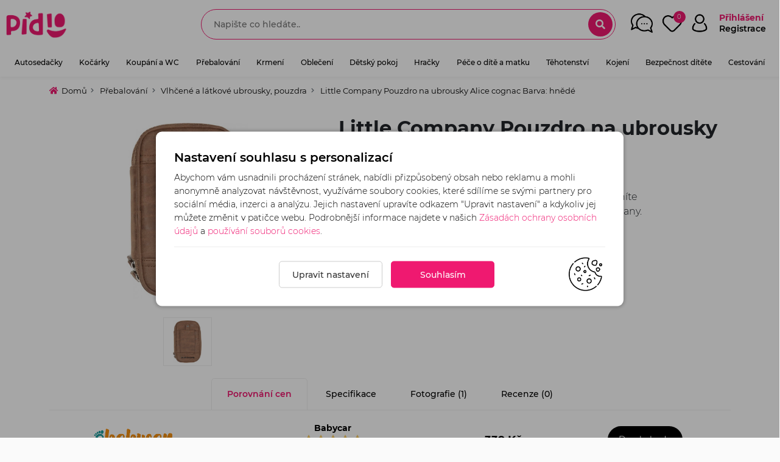

--- FILE ---
content_type: text/html; charset=UTF-8
request_url: https://www.pidio.cz/little-company-pouzdro-na-ubrousky-alice-cognac-barva-hnede
body_size: 14596
content:
<!DOCTYPE HTML>
<html lang="cs">
	<head>

    <meta name='robots' content='index,follow'>
    <meta name='googlebot' content='index, follow'>
    <meta name='author' content='404.cz'>

		<link rel="preconnect" href="https://cdn.pidio.cz">
		<link rel="canonical" href="https://www.pidio.cz/little-company-pouzdro-na-ubrousky-alice-cognac-barva-hnede">

    <meta http-equiv="Content-Type" content="text/html; charset=UTF-8" />
    <link rel="canonical shortcut icon" href="/gallery/web/favicon.png" />

    													<title>Little Company Pouzdro na ubrousky Alice cognac Barva: hnědé </title>
			<meta name='description' content='Little Company Pouzdro na ubrousky Alice cognac Barva: hnědé - Vlhčené ubrousky potřebujete stále. Ať už jste doma, na vycházce, na pískovišti nebo na výletě. Při jejich použití oceníte praktické a přitom dobře vypadající pouzdro od Little Company. Je to první..'>
			<meta name='keywords' content='Little Company Pouzdro na ubrousky Alice cognac Barva: hnědé'>

			<meta property='og:SiteName' content='Little Company Pouzdro na ubrousky Alice cognac Barva: hnědé' />
			<meta property='og:site_name' content='Little Company Pouzdro na ubrousky Alice cognac Barva: hnědé' />

			<meta property="og:url"                content="https://www.pidio.cz/little-company-pouzdro-na-ubrousky-alice-cognac-barva-hnede" />
			<meta property="og:type"               content="og:product" />
			<meta property="og:title"              content="Little Company Pouzdro na ubrousky Alice cognac Barva: hnědé" />
			<meta property="og:description"        content="Little Company Pouzdro na ubrousky Alice cognac Barva: hnědé - Vlhčené ubrousky potřebujete stále. Ať už jste doma, na vycházce, na pískovišti nebo na výletě. Při jejich použití oceníte praktické a přitom dobře vypadající pouzdro od Little Company. Je to první..">

			<meta property="og:image"              content="https://www.pidio.cz//gallery/products/29320/gall_79764_little-company-pouzdro-na-ubrousky-alice-cognac.jpg" />
			<meta property='description'           content='Little Company Pouzdro na ubrousky Alice cognac Barva: hnědé - Vlhčené ubrousky potřebujete stále. Ať už jste doma, na vycházce, na pískovišti nebo na výletě. Při jejich použití oceníte praktické a přitom dobře vypadající pouzdro od Little Company. Je to první.. ' />
			<meta itemprop='name'                  content='Little Company Pouzdro na ubrousky Alice cognac Barva: hnědé' />
			<meta itemprop='description'           content='Little Company Pouzdro na ubrousky Alice cognac Barva: hnědé - Vlhčené ubrousky potřebujete stále. Ať už jste doma, na vycházce, na pískovišti nebo na výletě. Při jejich použití oceníte praktické a přitom dobře vypadající pouzdro od Little Company. Je to první..' />
			<meta itemprop="image"                 content="https://www.pidio.cz//gallery/products/29320/gall_79764_little-company-pouzdro-na-ubrousky-alice-cognac.jpg" />
			<link rel="image_src" type="image/jpeg" href="https://www.pidio.cz//gallery/products/29320/gall_79764_little-company-pouzdro-na-ubrousky-alice-cognac.jpg" />
		

		<!-- styles -->
    <link rel="stylesheet" href="/templates/main/webdata/plugins/bootstrap-5.2.2/css/bootstrap.min.css" type="text/css"/>
		<link rel="stylesheet" href="/templates/main/webdata/plugins/fontawesome/css/all.min.css" type="text/css" >

					<link rel="stylesheet" href="/templates/main/webdata/plugins/fancybox/jquery.fancybox.min.css" type="text/css" >
		
		
		
    <link rel="stylesheet" href="/templates/main/webdata/css/style.css?v=1768986487" type="text/css"/>
    <link rel="stylesheet" href="/templates/main/webdata/css/main.css?v=1768986487" type="text/css"/>

		<meta name="viewport" content="width=device-width, initial-scale=1.0, maximum-scale=6.0" />

		<meta name="google-site-verification" content="9qBztlotexblxM4v5pG5wPfzs4knJYzn3DpVOS41e1Y" />
		<meta name="seznam-wmt" content="49S2cbJOeKgmdyqCqML3V49RvKDLSsRC" />

									
		
			<!-- Google Tag Manager -->
			<script>(function (w, d, s, l, i) {
					w[l] = w[l] || [];
					w[l].push({'gtm.start':
										new Date().getTime(), event: 'gtm.js'});
					var f = d.getElementsByTagName(s)[0],
									j = d.createElement(s), dl = l != 'dataLayer' ? '&l=' + l : '';
					j.async = true;
					j.src =
									'https://www.googletagmanager.com/gtm.js?id=' + i + dl;
					f.parentNode.insertBefore(j, f);
				})(window, document, 'script', 'dataLayer', 'GTM-WNF7BP5');</script>
			<!-- End Google Tag Manager -->
		

						
		<!--[if IE]>
				<script src="http://html5shiv.googlecode.com/svn/trunk/html5.js"></script>
			<![endif]-->

		
			<script type="text/javascript">
				var leady_track_key="eY4CqtvLR2YehTOL";!function(){var e=document.createElement("script");e.type="text/javascript",e.async=!0,e.src="https://ct.leady.com/"+leady_track_key+"/L.js";var t=document.getElementsByTagName("script")[0];t.parentNode.insertBefore(e,t)}();
			</script>
		

		
	</head>

	    			<body>
			
				
			<script>
				window.fbAsyncInit=function(){FB.init({appId:"422248178813380",xfbml:!0,version:"v14.0"}),FB.AppEvents.logPageView()},function(e,n,t){var o=e.getElementsByTagName(n)[0];e.getElementById(t)||((n=e.createElement(n)).id=t,n.src="https://connect.facebook.net/en_US/sdk.js",o.parentNode.insertBefore(n,o))}(document,"script","facebook-jssdk");
			</script>
			<!-- Google Tag Manager (noscript) -->
			<noscript><iframe src="https://www.googletagmanager.com/ns.html?id=GTM-WNF7BP5" height="0" width="0" style="display:none;visibility:hidden"></iframe></noscript>
			<!-- End Google Tag Manager (noscript) -->
		
							<header class="m-h">

	<div id="top-strip">

		<div class="row">

			<div class="col-md-3 col-xxl-3 col-3">
				<div class="navbar-header">
					<a class="navbar-brand" title="Pidio.cz - Největší srovnávač cen dětských potřeb & hraček v ČR" href="https://www.pidio.cz/">
						<img src="/gallery/web/logo-nodom.png" alt="Pidio.cz - Největší srovnávač cen dětských potřeb & hraček v ČR" width='100' height='auto'>
					</a>
				</div>
			</div>

			<div class="col-md col-xxl-6 text-center ">

				
					<div class="sd_search_small">
						<div class="search">
							<form method="get" action="https://www.pidio.cz/vyhledavani">
								<input type="text" value="" name="search"  autocomplete="off" placeholder="Napište co hledáte.." />
								<i class="fa fa-search zoomSearch"></i>
								<i class="fa fa-times closeSearch"></i>
								<div class="whisper"></div>
							</form>
						</div>
					</div>

				
			</div>

			<div class="col-md-auto col-xxl-3 col-9 px-1 px-md-3 text-end">

				<div class="headerButtons">

					<a href="/forum" class="forumLink">
						<img src="/templates/main/webdata/images/chat.png" alt='Diskuzní fórum'>
						<span class="d-block d-md-none mn-sp-info"><small>Diskuze</small></span>
					</a>

					<div class='favouriteBox' id="favouriteProducts">
						<a href="/oblibene">
							<img src="/templates/main/webdata/images/wish.png" alt='Oblíbené produkty'>
							<span class="favCount compareCount totalFavourite">0</span>
							<span class="d-block d-md-none mn-sp-info"><small>Oblíbené</small></span>
						</a>
					</div>

											<div class='userMenu' >
							<a href="#" class="loginBtn">
								<img src="/templates/main/webdata/images/acc.png" alt='Uživatel'>
								<span >Přihlášení <font class="subName">Registrace</font></span>
								<span class="d-block d-md-none mn-sp-info"><small>Přihlášení</small></span>
							</a>
						</div>
					
					<div class="mobileMenu">
						<button class="mr-auto animated flipInY" id="mobile_menu_button" aria-expanded="false">
							<img src="/templates/main/webdata/images/menu.png" alt='Uzavřít menu' data-src-default="/templates/main/webdata/images/menu.png" data-src-close="/templates/main/webdata/images/menu_close.png">
						</button>
						<span class="d-block d-md-none mn-sp-info"><small>Menu</small></span>
					</div>
				</div>


			</div>

		</div>

	</div>
	<div class="header-menu">
					<ul class="nav exo-menu">
							<li class="mega-drop-down">
					<a href="/autosedacky-detske">Autosedačky<i class="fa fa-chevron-down"></i></a>
												<div class="mega-menu">
								<div class="titleWrap">Autosedačky<a href="/autosedacky-detske" class="small btn-link">zobrazit vše</a></div>
								<div class="row items row-cols-1 row-cols-sm-2 row-cols-lg-3">
																			<div class="col-xl-3 col-xxl-2 col-md-6 col-6 px-1 px-md-3">
											<ul class="stander">
												<li><img src="/gallery/cats/baby-car-seat-png-1592674133.png" alt="0-13kg" width='35' height='auto'>
													<a href="/autosedacky-0-13kg" class="mainLink">0-13kg</a>
																									</li>
											</ul>
										</div>
																			<div class="col-xl-3 col-xxl-2 col-md-6 col-6 px-1 px-md-3">
											<ul class="stander">
												<li><img src="/gallery/cats/baby-car-seat-png-1592674143.png" alt="0-18kg" width='35' height='auto'>
													<a href="/autosedacky-0-18kg" class="mainLink">0-18kg</a>
																									</li>
											</ul>
										</div>
																			<div class="col-xl-3 col-xxl-2 col-md-6 col-6 px-1 px-md-3">
											<ul class="stander">
												<li><img src="/gallery/cats/baby-car-seat-png-1592674155.png" alt="0-25kg" width='35' height='auto'>
													<a href="/autosedacky-0-25kg" class="mainLink">0-25kg</a>
																									</li>
											</ul>
										</div>
																			<div class="col-xl-3 col-xxl-2 col-md-6 col-6 px-1 px-md-3">
											<ul class="stander">
												<li><img src="/gallery/cats/baby-car-seat-png-1592674165.png" alt="0-36kg" width='35' height='auto'>
													<a href="/autosedacky-0-36kg" class="mainLink">0-36kg</a>
																									</li>
											</ul>
										</div>
																			<div class="col-xl-3 col-xxl-2 col-md-6 col-6 px-1 px-md-3">
											<ul class="stander">
												<li><img src="/gallery/cats/baby-car-seat-png-1592674176.png" alt="9-18kg" width='35' height='auto'>
													<a href="/autosedacky-9-18kg" class="mainLink">9-18kg</a>
																									</li>
											</ul>
										</div>
																			<div class="col-xl-3 col-xxl-2 col-md-6 col-6 px-1 px-md-3">
											<ul class="stander">
												<li><img src="/gallery/cats/baby-car-seat-png-1592674187.png" alt=" 9-25kg" width='35' height='auto'>
													<a href="/9-25kg" class="mainLink"> 9-25kg</a>
																									</li>
											</ul>
										</div>
																			<div class="col-xl-3 col-xxl-2 col-md-6 col-6 px-1 px-md-3">
											<ul class="stander">
												<li><img src="/gallery/cats/baby-car-seat-png-1592674196.png" alt="9-36kg" width='35' height='auto'>
													<a href="/autosedacky-9-36kg" class="mainLink">9-36kg</a>
																									</li>
											</ul>
										</div>
																			<div class="col-xl-3 col-xxl-2 col-md-6 col-6 px-1 px-md-3">
											<ul class="stander">
												<li><img src="/gallery/cats/baby-car-seat-png-1592674207.png" alt="15-36kg" width='35' height='auto'>
													<a href="/autosedacky-15-36kg" class="mainLink">15-36kg</a>
																									</li>
											</ul>
										</div>
																			<div class="col-xl-3 col-xxl-2 col-md-6 col-6 px-1 px-md-3">
											<ul class="stander">
												<li><img src="/gallery/cats/baby-car-seat-png-1592674218.png" alt="i-Size 0-76cm" width='35' height='auto'>
													<a href="/i-size-0-76cm" class="mainLink">i-Size 0-76cm</a>
																									</li>
											</ul>
										</div>
																			<div class="col-xl-3 col-xxl-2 col-md-6 col-6 px-1 px-md-3">
											<ul class="stander">
												<li><img src="/gallery/cats/baby-car-seat-png-1592674231.png" alt="i-Size 61-105cm" width='35' height='auto'>
													<a href="/i-size-61-105cm" class="mainLink">i-Size 61-105cm</a>
																									</li>
											</ul>
										</div>
																			<div class="col-xl-3 col-xxl-2 col-md-6 col-6 px-1 px-md-3">
											<ul class="stander">
												<li><img src="/gallery/cats/baby-car-seat-png-1592674241.png" alt="i-Size 76-150cm" width='35' height='auto'>
													<a href="/i-size-76-150cm" class="mainLink">i-Size 76-150cm</a>
																									</li>
											</ul>
										</div>
																			<div class="col-xl-3 col-xxl-2 col-md-6 col-6 px-1 px-md-3">
											<ul class="stander">
												<li><img src="/gallery/cats/sleeping-bag-png-1665824922.png" alt="Fusak do autosedačky" width='35' height='auto'>
													<a href="/fusak-do-autosedacky" class="mainLink">Fusak do autosedačky</a>
																									</li>
											</ul>
										</div>
																			<div class="col-xl-3 col-xxl-2 col-md-6 col-6 px-1 px-md-3">
											<ul class="stander">
												<li><img src="/gallery/cats/blanket-png-1665824848.png" alt="Deky do autosedačky" width='35' height='auto'>
													<a href="/deky-do-autosedacky" class="mainLink">Deky do autosedačky</a>
																									</li>
											</ul>
										</div>
																			<div class="col-xl-3 col-xxl-2 col-md-6 col-6 px-1 px-md-3">
											<ul class="stander">
												<li><img src="/gallery/cats/6c4e36b442fc04d3d9c9a614d104c52e.png" alt="Příslušenství k autosedačkám" width='35' height='auto'>
													<a href="/prislusenstvi-k-autosedackam" class="mainLink">Příslušenství k autosedačkám</a>
																									</li>
											</ul>
										</div>
																			<div class="col-xl-3 col-xxl-2 col-md-6 col-6 px-1 px-md-3">
											<ul class="stander">
												<li><img src="/gallery/cats/6c7cbe81e80dc46ed3d9046f574c049a.png" alt="Podsedáky" width='35' height='auto'>
													<a href="/podsedaky" class="mainLink">Podsedáky</a>
																									</li>
											</ul>
										</div>
																			<div class="col-xl-3 col-xxl-2 col-md-6 col-6 px-1 px-md-3">
											<ul class="stander">
												<li><img src="/gallery/cats/pointing-right-png-1665824871.png" alt="Doplňky do auta" width='35' height='auto'>
													<a href="/doplnky-do-auta" class="mainLink">Doplňky do auta</a>
																									</li>
											</ul>
										</div>
									
							</div>
						</div>
									</li>
							<li class="mega-drop-down">
					<a href="/kocarky-detske">Kočárky<i class="fa fa-chevron-down"></i></a>
												<div class="mega-menu">
								<div class="titleWrap">Kočárky<a href="/kocarky-detske" class="small btn-link">zobrazit vše</a></div>
								<div class="row items row-cols-1 row-cols-sm-2 row-cols-lg-3">
																			<div class="col-xl-3 col-xxl-2 col-md-6 col-6 px-1 px-md-3">
											<ul class="stander">
												<li><img src="/gallery/cats/46efe50ae5a23218e1246d50b0950b7a.png" alt="Golfové" width='35' height='auto'>
													<a href="/golfovy-kocarek" class="mainLink">Golfové</a>
																									</li>
											</ul>
										</div>
																			<div class="col-xl-3 col-xxl-2 col-md-6 col-6 px-1 px-md-3">
											<ul class="stander">
												<li><img src="/gallery/cats/f9507374c65397dbd160dbf2f5070fd2.png" alt="Hluboké" width='35' height='auto'>
													<a href="/hluboky-kocarek" class="mainLink">Hluboké</a>
																									</li>
											</ul>
										</div>
																			<div class="col-xl-3 col-xxl-2 col-md-6 col-6 px-1 px-md-3">
											<ul class="stander">
												<li><img src="/gallery/cats/e25bf7f57da08aba113e5d5e8be325bb.png" alt="Sportovní" width='35' height='auto'>
													<a href="/sportovni-kocarek" class="mainLink">Sportovní</a>
																									</li>
											</ul>
										</div>
																			<div class="col-xl-3 col-xxl-2 col-md-6 col-6 px-1 px-md-3">
											<ul class="stander">
												<li><img src="/gallery/cats/0a461865ef8aecafab36db2e8ed5c2d8.png" alt="Kombinovaný" width='35' height='auto'>
													<a href="/kombinovany-kocarek" class="mainLink">Kombinovaný</a>
																									</li>
											</ul>
										</div>
																			<div class="col-xl-3 col-xxl-2 col-md-6 col-6 px-1 px-md-3">
											<ul class="stander">
												<li><img src="/gallery/cats/cfd740c95282bf03cce0d179b323d84d.png" alt="Trojkombinace" width='35' height='auto'>
													<a href="/kocarek-trojkombinace" class="mainLink">Trojkombinace</a>
																									</li>
											</ul>
										</div>
																			<div class="col-xl-3 col-xxl-2 col-md-6 col-6 px-1 px-md-3">
											<ul class="stander">
												<li><img src="/gallery/cats/brother-png-1592675828.png" alt="Pro dvojčata, trojčata" width='35' height='auto'>
													<a href="/kocarek-pro-dvojcata-trojcata" class="mainLink">Pro dvojčata, trojčata</a>
																									</li>
											</ul>
										</div>
																			<div class="col-xl-3 col-xxl-2 col-md-6 col-6 px-1 px-md-3">
											<ul class="stander">
												<li><img src="/gallery/cats/329bdedd783fdb469598879fadb3178f.png" alt="Sourozenecké" width='35' height='auto'>
													<a href="/sourozenecky-kocarek" class="mainLink">Sourozenecké</a>
																									</li>
											</ul>
										</div>
																			<div class="col-xl-3 col-xxl-2 col-md-6 col-6 px-1 px-md-3">
											<ul class="stander">
												<li><img src="/gallery/cats/cradle-2-png-1592674887.png" alt="Korbičky" width='35' height='auto'>
													<a href="/korbicky" class="mainLink">Korbičky</a>
																									</li>
											</ul>
										</div>
																			<div class="col-xl-3 col-xxl-2 col-md-6 col-6 px-1 px-md-3">
											<ul class="stander">
												<li><img src="/gallery/cats/sleeping-bag-png-1663242096.png" alt="Fusaky do kočárku" width='35' height='auto'>
													<a href="/fusaky-do-kocarku" class="mainLink">Fusaky do kočárku</a>
																									</li>
											</ul>
										</div>
																			<div class="col-xl-3 col-xxl-2 col-md-6 col-6 px-1 px-md-3">
											<ul class="stander">
												<li><img src="/gallery/cats/baby-bag-png-1662495435.png" alt="Tašky na kočárek" width='35' height='auto'>
													<a href="/tasky-na-kocarek" class="mainLink">Tašky na kočárek</a>
																									</li>
											</ul>
										</div>
																			<div class="col-xl-3 col-xxl-2 col-md-6 col-6 px-1 px-md-3">
											<ul class="stander">
												<li><img src="/gallery/cats/buggy-png-1666980719.png" alt="Sportovní vozíky" width='35' height='auto'>
													<a href="/sportovni-voziky-croozer" class="mainLink">Sportovní vozíky</a>
																									</li>
											</ul>
										</div>
																			<div class="col-xl-3 col-xxl-2 col-md-6 col-6 px-1 px-md-3">
											<ul class="stander">
												<li><img src="/gallery/cats/stroller-png-1666900193.png" alt="Sportovní nástavby na kočárek" width='35' height='auto'>
													<a href="/sportovni-nastavby" class="mainLink">Sportovní nástavby na kočárek</a>
																									</li>
											</ul>
										</div>
																			<div class="col-xl-3 col-xxl-2 col-md-6 col-6 px-1 px-md-3">
											<ul class="stander">
												<li><img src="/gallery/cats/bd3296dbb7a29d3156b09d7199edfd79.png" alt="Příslušenství ke kočárku" width='35' height='auto'>
													<a href="/prislusenstvi-ke-kocarku" class="mainLink">Příslušenství ke kočárku</a>
																									</li>
											</ul>
										</div>
									
							</div>
						</div>
									</li>
							<li class="mega-drop-down">
					<a href="/koupani-a-wc">Koupání a WC<i class="fa fa-chevron-down"></i></a>
												<div class="mega-menu">
								<div class="titleWrap">Koupání a WC<a href="/koupani-a-wc" class="small btn-link">zobrazit vše</a></div>
								<div class="row items row-cols-1 row-cols-sm-2 row-cols-lg-3">
																			<div class="col-xl-3 col-xxl-2 col-md-6 col-6 px-1 px-md-3">
											<ul class="stander">
												<li><img src="/gallery/cats/washing-png-1589900883.png" alt="Vaničky, kyblíky, stojany" width='35' height='auto'>
													<a href="/vanicky-kybliky-stojany" class="mainLink">Vaničky, kyblíky, stojany</a>
																									</li>
											</ul>
										</div>
																			<div class="col-xl-3 col-xxl-2 col-md-6 col-6 px-1 px-md-3">
											<ul class="stander">
												<li><img src="/gallery/cats/tools-png-1589898692.png" alt="Hřebínky, kartáčky, nůžky" width='35' height='auto'>
													<a href="/hrebinky-kartacky-nuzky" class="mainLink">Hřebínky, kartáčky, nůžky</a>
																									</li>
											</ul>
										</div>
																			<div class="col-xl-3 col-xxl-2 col-md-6 col-6 px-1 px-md-3">
											<ul class="stander">
												<li><img src="/gallery/cats/duck-png-1589899124.png" alt="Hračky do vany a teploměry" width='35' height='auto'>
													<a href="/hracky-do-vany-a-teplomery" class="mainLink">Hračky do vany a teploměry</a>
																									</li>
											</ul>
										</div>
																			<div class="col-xl-3 col-xxl-2 col-md-6 col-6 px-1 px-md-3">
											<ul class="stander">
												<li><img src="/gallery/cats/fashion-png-1589899935.png" alt="Osušky, žínky, župánky, ručníky" width='35' height='auto'>
													<a href="/osusky-zinky-zupanky-rucniky" class="mainLink">Osušky, žínky, župánky, ručníky</a>
																									</li>
											</ul>
										</div>
																			<div class="col-xl-3 col-xxl-2 col-md-6 col-6 px-1 px-md-3">
											<ul class="stander">
												<li><img src="/gallery/cats/pointing-right-png-1668092566.png" alt="Doplňky ke koupání" width='35' height='auto'>
													<a href="/myci-houba-kelimek-pouzdro-na-mydlo" class="mainLink">Doplňky ke koupání</a>
																									</li>
											</ul>
										</div>
																			<div class="col-xl-3 col-xxl-2 col-md-6 col-6 px-1 px-md-3">
											<ul class="stander">
												<li><img src="/gallery/cats/clean-png-1589899316.png" alt="Lehátka do vany" width='35' height='auto'>
													<a href="/lehatka-do-vany" class="mainLink">Lehátka do vany</a>
																									</li>
											</ul>
										</div>
																			<div class="col-xl-3 col-xxl-2 col-md-6 col-6 px-1 px-md-3">
											<ul class="stander">
												<li><img src="/gallery/cats/furniture-png-1589900218.png" alt="Sedátko do vany" width='35' height='auto'>
													<a href="/sedatko-do-vany" class="mainLink">Sedátko do vany</a>
																									</li>
											</ul>
										</div>
																			<div class="col-xl-3 col-xxl-2 col-md-6 col-6 px-1 px-md-3">
											<ul class="stander">
												<li><img src="/gallery/cats/pot-png-1589898598.png" alt="Nočníky a adaptéry na WC" width='35' height='auto'>
													<a href="/nocniky-a-adaptery-na-wc" class="mainLink">Nočníky a adaptéry na WC</a>
																									</li>
											</ul>
										</div>
																			<div class="col-xl-3 col-xxl-2 col-md-6 col-6 px-1 px-md-3">
											<ul class="stander">
												<li><img src="/gallery/cats/industry-png-1589900251.png" alt="Stupínky k WC a umyvadlu" width='35' height='auto'>
													<a href="/stupinky-k-wc-a-umyvadlu" class="mainLink">Stupínky k WC a umyvadlu</a>
																									</li>
											</ul>
										</div>
																			<div class="col-xl-3 col-xxl-2 col-md-6 col-6 px-1 px-md-3">
											<ul class="stander">
												<li><img src="/gallery/cats/people-2-png-1589900144.png" alt="Plavání" width='35' height='auto'>
													<a href="/plavani" class="mainLink">Plavání</a>
																									</li>
											</ul>
										</div>
									
							</div>
						</div>
									</li>
							<li class="mega-drop-down">
					<a href="/prebalovani">Přebalování<i class="fa fa-chevron-down"></i></a>
												<div class="mega-menu">
								<div class="titleWrap">Přebalování<a href="/prebalovani" class="small btn-link">zobrazit vše</a></div>
								<div class="row items row-cols-1 row-cols-sm-2 row-cols-lg-3">
																			<div class="col-xl-3 col-xxl-2 col-md-6 col-6 px-1 px-md-3">
											<ul class="stander">
												<li><img src="/gallery/cats/baby-png-1589901900.png" alt="Pleny" width='35' height='auto'>
													<a href="/pleny-pro-miminka" class="mainLink">Pleny</a>
																									</li>
											</ul>
										</div>
																			<div class="col-xl-3 col-xxl-2 col-md-6 col-6 px-1 px-md-3">
											<ul class="stander">
												<li><img src="/gallery/cats/interface-png-1589902436.png" alt="Koš na pleny" width='35' height='auto'>
													<a href="/kos-na-pleny" class="mainLink">Koš na pleny</a>
																									</li>
											</ul>
										</div>
																			<div class="col-xl-3 col-xxl-2 col-md-6 col-6 px-1 px-md-3">
											<ul class="stander">
												<li><img src="/gallery/cats/baby-bag-png-1665823276.png" alt="Taška na pleny" width='35' height='auto'>
													<a href="/taska-na-pleny" class="mainLink">Taška na pleny</a>
																									</li>
											</ul>
										</div>
																			<div class="col-xl-3 col-xxl-2 col-md-6 col-6 px-1 px-md-3">
											<ul class="stander">
												<li><img src="/gallery/cats/baby-2-png-1589908475.png" alt="Přebalovací podložky" width='35' height='auto'>
													<a href="/prebalovaci-podlozky" class="mainLink">Přebalovací podložky</a>
																									</li>
											</ul>
										</div>
																			<div class="col-xl-3 col-xxl-2 col-md-6 col-6 px-1 px-md-3">
											<ul class="stander">
												<li><img src="/gallery/cats/furniture-2-png-1589902550.png" alt="Přebalovací pulty a komody" width='35' height='auto'>
													<a href="/prebalovaci-pulty-a-komody" class="mainLink">Přebalovací pulty a komody</a>
																									</li>
											</ul>
										</div>
																			<div class="col-xl-3 col-xxl-2 col-md-6 col-6 px-1 px-md-3">
											<ul class="stander">
												<li><img src="/gallery/cats/cosmetics-png-1589908551.png" alt="Kosmetika pro přebalování" width='35' height='auto'>
													<a href="/kosmetika-pro-prebalovani" class="mainLink">Kosmetika pro přebalování</a>
																									</li>
											</ul>
										</div>
																			<div class="col-xl-3 col-xxl-2 col-md-6 col-6 px-1 px-md-3">
											<ul class="stander">
												<li><img src="/gallery/cats/baskets-png-1665861370.png" alt="Košík na kosmetiku" width='35' height='auto'>
													<a href="/kosik-na-kosmetiku" class="mainLink">Košík na kosmetiku</a>
																									</li>
											</ul>
										</div>
																			<div class="col-xl-3 col-xxl-2 col-md-6 col-6 px-1 px-md-3">
											<ul class="stander">
												<li><img src="/gallery/cats/bag-png-1589908684.png" alt="Přebalovací tašky" width='35' height='auto'>
													<a href="/prebalovaci-tasky" class="mainLink">Přebalovací tašky</a>
																									</li>
											</ul>
										</div>
																			<div class="col-xl-3 col-xxl-2 col-md-6 col-6 px-1 px-md-3">
											<ul class="stander">
												<li><img src="/gallery/cats/healthcare-png-1589913759.png" alt="Vlhčené a látkové ubrousky, pouzdra" width='35' height='auto'>
													<a href="/vlhcene-ubrousky-a-latkove-ubrousky-pouzdra" class="mainLink">Vlhčené a látkové ubrousky, pouzdra</a>
																									</li>
											</ul>
										</div>
									
							</div>
						</div>
									</li>
							<li class="mega-drop-down">
					<a href="/krmeni">Krmení<i class="fa fa-chevron-down"></i></a>
												<div class="mega-menu">
								<div class="titleWrap">Krmení<a href="/krmeni" class="small btn-link">zobrazit vše</a></div>
								<div class="row items row-cols-1 row-cols-sm-2 row-cols-lg-3">
																			<div class="col-xl-3 col-xxl-2 col-md-6 col-6 px-1 px-md-3">
											<ul class="stander">
												<li><img src="/gallery/cats/fashion-2-png-1589914309.png" alt="Bryndáky a slintáčky" width='35' height='auto'>
													<a href="/bryndaky-a-slintacky" class="mainLink">Bryndáky a slintáčky</a>
																									</li>
											</ul>
										</div>
																			<div class="col-xl-3 col-xxl-2 col-md-6 col-6 px-1 px-md-3">
											<ul class="stander">
												<li><img src="/gallery/cats/tools-and-utensils-png-1589914254.png" alt="Dětské nádobí a příbory" width='35' height='auto'>
													<a href="/detske-nadobi-a-pribory" class="mainLink">Dětské nádobí a příbory</a>
																									</li>
											</ul>
										</div>
																			<div class="col-xl-3 col-xxl-2 col-md-6 col-6 px-1 px-md-3">
											<ul class="stander">
												<li><img src="/gallery/cats/tool-png-1589914171.png" alt="Dudlíky, šidítka, kousátka" width='35' height='auto'>
													<a href="/dudliky-siditka-kousatka" class="mainLink">Dudlíky, šidítka, kousátka</a>
																									</li>
											</ul>
										</div>
																			<div class="col-xl-3 col-xxl-2 col-md-6 col-6 px-1 px-md-3">
											<ul class="stander">
												<li><img src="/gallery/cats/food-png-1589914094.png" alt="Kojenecké láhve" width='35' height='auto'>
													<a href="/kojenecke-lahve" class="mainLink">Kojenecké láhve</a>
																									</li>
											</ul>
										</div>
																			<div class="col-xl-3 col-xxl-2 col-md-6 col-6 px-1 px-md-3">
											<ul class="stander">
												<li><img src="/gallery/cats/sport-bottle.png" alt="Sportovní láhev" width='35' height='auto'>
													<a href="/sportovni-lahev" class="mainLink">Sportovní láhev</a>
																									</li>
											</ul>
										</div>
																			<div class="col-xl-3 col-xxl-2 col-md-6 col-6 px-1 px-md-3">
											<ul class="stander">
												<li><img src="/gallery/cats/drink.png" alt="Láhev s brčkem" width='35' height='auto'>
													<a href="/lahev-s-brckem" class="mainLink">Láhev s brčkem</a>
																									</li>
											</ul>
										</div>
																			<div class="col-xl-3 col-xxl-2 col-md-6 col-6 px-1 px-md-3">
											<ul class="stander">
												<li><img src="/gallery/cats/original/nipple.png" alt="Savičky a pítka" width='35' height='auto'>
													<a href="/savicky-a-pitka" class="mainLink">Savičky a pítka</a>
																									</li>
											</ul>
										</div>
																			<div class="col-xl-3 col-xxl-2 col-md-6 col-6 px-1 px-md-3">
											<ul class="stander">
												<li><img src="/gallery/cats/drink-png-1589915085.png" alt="Hrníčky" width='35' height='auto'>
													<a href="/hrnicky" class="mainLink">Hrníčky</a>
																									</li>
											</ul>
										</div>
																			<div class="col-xl-3 col-xxl-2 col-md-6 col-6 px-1 px-md-3">
											<ul class="stander">
												<li><img src="/gallery/cats/technology-png-1589915153.png" alt="Ohřívače, mixéry, vařiče, sterilizátory" width='35' height='auto'>
													<a href="/ohrivace-mixery-varice-sterilizatory" class="mainLink">Ohřívače, mixéry, vařiče, sterilizátory</a>
																									</li>
											</ul>
										</div>
																			<div class="col-xl-3 col-xxl-2 col-md-6 col-6 px-1 px-md-3">
											<ul class="stander">
												<li><img src="/gallery/cats/baby-feeding-png-1589915310.png" alt="Jídelní židličky" width='35' height='auto'>
													<a href="/jidelni-zidlicky-detske" class="mainLink">Jídelní židličky</a>
																									</li>
											</ul>
										</div>
																			<div class="col-xl-3 col-xxl-2 col-md-6 col-6 px-1 px-md-3">
											<ul class="stander">
												<li><img src="/gallery/cats/food-3-png-1589915580.png" alt="Výživy a příkrmy" width='35' height='auto'>
													<a href="/vyzivy-a-prikrmy" class="mainLink">Výživy a příkrmy</a>
																									</li>
											</ul>
										</div>
																			<div class="col-xl-3 col-xxl-2 col-md-6 col-6 px-1 px-md-3">
											<ul class="stander">
												<li><img src="/gallery/cats/weather-png-1589915669.png" alt="Termoobaly, termosky, boxy na jídlo" width='35' height='auto'>
													<a href="/termoobaly-termosky-boxy-na-jidlo" class="mainLink">Termoobaly, termosky, boxy na jídlo</a>
																									</li>
											</ul>
										</div>
																			<div class="col-xl-3 col-xxl-2 col-md-6 col-6 px-1 px-md-3">
											<ul class="stander">
												<li><img src="/gallery/cats/children-2-png-1589916908.png" alt="Ostatní potřeby pro krmení" width='35' height='auto'>
													<a href="/ostatni-potreby-pro-krmeni" class="mainLink">Ostatní potřeby pro krmení</a>
																									</li>
											</ul>
										</div>
									
							</div>
						</div>
									</li>
							<li class="mega-drop-down">
					<a href="/obleceni">Oblečení<i class="fa fa-chevron-down"></i></a>
												<div class="mega-menu">
								<div class="titleWrap">Oblečení<a href="/obleceni" class="small btn-link">zobrazit vše</a></div>
								<div class="row items row-cols-1 row-cols-sm-2 row-cols-lg-3">
																			<div class="col-xl-3 col-xxl-2 col-md-6 col-6 px-1 px-md-3">
											<ul class="stander">
												<li><img src="/gallery/cats/cf1722ae11c6bc3bd2522bdae8141fe8.png" alt="Body" width='35' height='auto'>
													<a href="/body" class="mainLink">Body</a>
																									</li>
											</ul>
										</div>
																			<div class="col-xl-3 col-xxl-2 col-md-6 col-6 px-1 px-md-3">
											<ul class="stander">
												<li><img src="/gallery/cats/fashion-4-png-1589918837.png" alt="Dupačky, polodupačky" width='35' height='auto'>
													<a href="/dupacky-polodupacky" class="mainLink">Dupačky, polodupačky</a>
																									</li>
											</ul>
										</div>
																			<div class="col-xl-3 col-xxl-2 col-md-6 col-6 px-1 px-md-3">
											<ul class="stander">
												<li><img src="/gallery/cats/fashion-5-png-1589919020.png" alt="Overaly" width='35' height='auto'>
													<a href="/overaly" class="mainLink">Overaly</a>
																									</li>
											</ul>
										</div>
																			<div class="col-xl-3 col-xxl-2 col-md-6 col-6 px-1 px-md-3">
											<ul class="stander">
												<li><img src="/gallery/cats/casual-png-1667421375.png" alt="Sety oblečení" width='35' height='auto'>
													<a href="/body-miking-teplaky" class="mainLink">Sety oblečení</a>
																									</li>
											</ul>
										</div>
																			<div class="col-xl-3 col-xxl-2 col-md-6 col-6 px-1 px-md-3">
											<ul class="stander">
												<li><img src="/gallery/cats/fashion-6-png-1589919089.png" alt="Trička a košile" width='35' height='auto'>
													<a href="/tricka-a-kosile" class="mainLink">Trička a košile</a>
																									</li>
											</ul>
										</div>
																			<div class="col-xl-3 col-xxl-2 col-md-6 col-6 px-1 px-md-3">
											<ul class="stander">
												<li><img src="/gallery/cats/garment-png-1589919531.png" alt="Mikiny a svetry" width='35' height='auto'>
													<a href="/mikiny-a-svetry" class="mainLink">Mikiny a svetry</a>
																									</li>
											</ul>
										</div>
																			<div class="col-xl-3 col-xxl-2 col-md-6 col-6 px-1 px-md-3">
											<ul class="stander">
												<li><img src="/gallery/cats/f80f8c7cc0553e25843d3faf0a55d998.png" alt="Kalhoty, kraťasy, legíny, tepláky" width='35' height='auto'>
													<a href="/kalhoty-kratasy-leginy-teplaky" class="mainLink">Kalhoty, kraťasy, legíny, tepláky</a>
																									</li>
											</ul>
										</div>
																			<div class="col-xl-3 col-xxl-2 col-md-6 col-6 px-1 px-md-3">
											<ul class="stander">
												<li><img src="/gallery/cats/59ec64f8e05dec81468b90279d4995b7.png" alt="Šaty a sukně" width='35' height='auto'>
													<a href="/saty-a-sukne" class="mainLink">Šaty a sukně</a>
																									</li>
											</ul>
										</div>
																			<div class="col-xl-3 col-xxl-2 col-md-6 col-6 px-1 px-md-3">
											<ul class="stander">
												<li><img src="/gallery/cats/garment-2-png-1589919595.png" alt="Bundy, kabáty, kombinézy" width='35' height='auto'>
													<a href="/bundy-kabaty-kombinezy" class="mainLink">Bundy, kabáty, kombinézy</a>
																									</li>
											</ul>
										</div>
																			<div class="col-xl-3 col-xxl-2 col-md-6 col-6 px-1 px-md-3">
											<ul class="stander">
												<li><img src="/gallery/cats/2d7b4a4e1d7ba8232e3d3dbc82d66d1d.png" alt="Čepice " width='35' height='auto'>
													<a href="/cepice" class="mainLink">Čepice </a>
																									</li>
											</ul>
										</div>
																			<div class="col-xl-3 col-xxl-2 col-md-6 col-6 px-1 px-md-3">
											<ul class="stander">
												<li><img src="/gallery/cats/f9f451f7351baa9faf4e44a350210492.png" alt="Šátky, šály, rukavice" width='35' height='auto'>
													<a href="/satky-saly-rukavice" class="mainLink">Šátky, šály, rukavice</a>
																									</li>
											</ul>
										</div>
																			<div class="col-xl-3 col-xxl-2 col-md-6 col-6 px-1 px-md-3">
											<ul class="stander">
												<li><img src="/gallery/cats/0b1ff22f826fda75a0f318fce72a9698.png" alt="Punčocháče, ponožky" width='35' height='auto'>
													<a href="/puncochace-ponozky" class="mainLink">Punčocháče, ponožky</a>
																									</li>
											</ul>
										</div>
																			<div class="col-xl-3 col-xxl-2 col-md-6 col-6 px-1 px-md-3">
											<ul class="stander">
												<li><img src="/gallery/cats/5d977877aa9949d20d3a5e1e2c0092ca.png" alt="Capáčky, bačkůrky, botičky" width='35' height='auto'>
													<a href="/capacky-backurky-boticky" class="mainLink">Capáčky, bačkůrky, botičky</a>
																									</li>
											</ul>
										</div>
																			<div class="col-xl-3 col-xxl-2 col-md-6 col-6 px-1 px-md-3">
											<ul class="stander">
												<li><img src="/gallery/cats/clothes-png-1589919909.png" alt="Pyžama a košilky" width='35' height='auto'>
													<a href="/pyzama-a-kosilky" class="mainLink">Pyžama a košilky</a>
																									</li>
											</ul>
										</div>
																			<div class="col-xl-3 col-xxl-2 col-md-6 col-6 px-1 px-md-3">
											<ul class="stander">
												<li><img src="/gallery/cats/underwear-png-1667421856.png" alt="Spodní prádlo" width='35' height='auto'>
													<a href="/detske-spodni-pradlo" class="mainLink">Spodní prádlo</a>
																									</li>
											</ul>
										</div>
																			<div class="col-xl-3 col-xxl-2 col-md-6 col-6 px-1 px-md-3">
											<ul class="stander">
												<li><img src="/gallery/cats/children-3-png-1592675710.png" alt="Doplňky k dětskému oblečení" width='35' height='auto'>
													<a href="/doplnky-k-detskemu-obleceni" class="mainLink">Doplňky k dětskému oblečení</a>
																									</li>
											</ul>
										</div>
																			<div class="col-xl-3 col-xxl-2 col-md-6 col-6 px-1 px-md-3">
											<ul class="stander">
												<li><img src="/gallery/cats/umbrella-2.png" alt="Deštníky a pláštěnky" width='35' height='auto'>
													<a href="/detsky-destnik-plastenka" class="mainLink">Deštníky a pláštěnky</a>
																									</li>
											</ul>
										</div>
																			<div class="col-xl-3 col-xxl-2 col-md-6 col-6 px-1 px-md-3">
											<ul class="stander">
												<li><img src="/gallery/cats/pirate-png-1666623729.png" alt="Karnevalové kostýmy" width='35' height='auto'>
													<a href="/kostymy-na-karneval" class="mainLink">Karnevalové kostýmy</a>
																									</li>
											</ul>
										</div>
									
							</div>
						</div>
									</li>
							<li class="mega-drop-down">
					<a href="/detsky-pokoj">Dětský pokoj<i class="fa fa-chevron-down"></i></a>
												<div class="mega-menu">
								<div class="titleWrap">Dětský pokoj<a href="/detsky-pokoj" class="small btn-link">zobrazit vše</a></div>
								<div class="row items row-cols-1 row-cols-sm-2 row-cols-lg-3">
																			<div class="col-xl-3 col-xxl-2 col-md-6 col-6 px-1 px-md-3">
											<ul class="stander">
												<li><img src="/gallery/cats/cot-png-1589920143.png" alt="Postýlky, kolébky, košíky" width='35' height='auto'>
													<a href="/postylky-kolebky-prouteny-kosik" class="mainLink">Postýlky, kolébky, košíky</a>
																									</li>
											</ul>
										</div>
																			<div class="col-xl-3 col-xxl-2 col-md-6 col-6 px-1 px-md-3">
											<ul class="stander">
												<li><img src="/gallery/cats/people-4-png-1589917006.png" alt="Hnízda, zavinovačky, plyma" width='35' height='auto'>
													<a href="/hnizda-zavinovacky-plyma" class="mainLink">Hnízda, zavinovačky, plyma</a>
																									</li>
											</ul>
										</div>
																			<div class="col-xl-3 col-xxl-2 col-md-6 col-6 px-1 px-md-3">
											<ul class="stander">
												<li><img src="/gallery/cats/camping-png-1589918247.png" alt="Spací pytle a fusaky" width='35' height='auto'>
													<a href="/spaci-pytle-a-fusaky" class="mainLink">Spací pytle a fusaky</a>
																									</li>
											</ul>
										</div>
																			<div class="col-xl-3 col-xxl-2 col-md-6 col-6 px-1 px-md-3">
											<ul class="stander">
												<li><img src="/gallery/cats/furniture-and-household-png-1589917619.png" alt="Peřinky, deky, polštáře" width='35' height='auto'>
													<a href="/perinky-polstare-deky" class="mainLink">Peřinky, deky, polštáře</a>
																									</li>
											</ul>
										</div>
																			<div class="col-xl-3 col-xxl-2 col-md-6 col-6 px-1 px-md-3">
											<ul class="stander">
												<li><img src="/gallery/cats/car-png-1589920968.png" alt="Ložní prádlo" width='35' height='auto'>
													<a href="/lozni-pradlo" class="mainLink">Ložní prádlo</a>
																									</li>
											</ul>
										</div>
																			<div class="col-xl-3 col-xxl-2 col-md-6 col-6 px-1 px-md-3">
											<ul class="stander">
												<li><img src="/gallery/cats/cover-png-1589918028.png" alt="Prostěradla" width='35' height='auto'>
													<a href="/prosteradla" class="mainLink">Prostěradla</a>
																									</li>
											</ul>
										</div>
																			<div class="col-xl-3 col-xxl-2 col-md-6 col-6 px-1 px-md-3">
											<ul class="stander">
												<li><img src="/gallery/cats/rest-png-1589920187.png" alt="Matrace a chrániče matrací" width='35' height='auto'>
													<a href="/matrace-a-chranice-matraci" class="mainLink">Matrace a chrániče matrací</a>
																									</li>
											</ul>
										</div>
																			<div class="col-xl-3 col-xxl-2 col-md-6 col-6 px-1 px-md-3">
											<ul class="stander">
												<li><img src="/gallery/cats/cushion-png-1665825132.png" alt="Mantinel do postýlky" width='35' height='auto'>
													<a href="/mantinel-do-postylky" class="mainLink">Mantinel do postýlky</a>
																									</li>
											</ul>
										</div>
																			<div class="col-xl-3 col-xxl-2 col-md-6 col-6 px-1 px-md-3">
											<ul class="stander">
												<li><img src="/gallery/cats/bed-png-1664217472.png" alt="Nebesa nad postýlku" width='35' height='auto'>
													<a href="/nebesa-nad-postylku-524" class="mainLink">Nebesa nad postýlku</a>
																									</li>
											</ul>
										</div>
																			<div class="col-xl-3 col-xxl-2 col-md-6 col-6 px-1 px-md-3">
											<ul class="stander">
												<li><img src="/gallery/cats/sleeping-baby-png-1668113249.png" alt="Souprava do postýlky" width='35' height='auto'>
													<a href="/souprava-do-postylky" class="mainLink">Souprava do postýlky</a>
																									</li>
											</ul>
										</div>
																			<div class="col-xl-3 col-xxl-2 col-md-6 col-6 px-1 px-md-3">
											<ul class="stander">
												<li><img src="/gallery/cats/baby-3-png-1589920899.png" alt="Lehačky a houpátka" width='35' height='auto'>
													<a href="/lehacky-a-houpatka" class="mainLink">Lehačky a houpátka</a>
																									</li>
											</ul>
										</div>
																			<div class="col-xl-3 col-xxl-2 col-md-6 col-6 px-1 px-md-3">
											<ul class="stander">
												<li><img src="/gallery/cats/drawer-png-1664217777.png" alt="Kapsáře" width='35' height='auto'>
													<a href="/kapsare" class="mainLink">Kapsáře</a>
																									</li>
											</ul>
										</div>
																			<div class="col-xl-3 col-xxl-2 col-md-6 col-6 px-1 px-md-3">
											<ul class="stander">
												<li><img src="/gallery/cats/fashion-7-png-1589921099.png" alt="Koberce, pěnové puzzle" width='35' height='auto'>
													<a href="/koberce-penove-puzzle" class="mainLink">Koberce, pěnové puzzle</a>
																									</li>
											</ul>
										</div>
																			<div class="col-xl-3 col-xxl-2 col-md-6 col-6 px-1 px-md-3">
											<ul class="stander">
												<li><img src="/gallery/cats/cradle-png-1589921461.png" alt="Nábytek" width='35' height='auto'>
													<a href="/nabytek" class="mainLink">Nábytek</a>
																									</li>
											</ul>
										</div>
																			<div class="col-xl-3 col-xxl-2 col-md-6 col-6 px-1 px-md-3">
											<ul class="stander">
												<li><img src="/gallery/cats/party-png-1589921563.png" alt="Dekorace do pokoje" width='35' height='auto'>
													<a href="/dekorace-do-pokoje" class="mainLink">Dekorace do pokoje</a>
																									</li>
											</ul>
										</div>
																			<div class="col-xl-3 col-xxl-2 col-md-6 col-6 px-1 px-md-3">
											<ul class="stander">
												<li><img src="/gallery/cats/bulb-png-1589921643.png" alt="Osvětlení" width='35' height='auto'>
													<a href="/osvetleni" class="mainLink">Osvětlení</a>
																									</li>
											</ul>
										</div>
																			<div class="col-xl-3 col-xxl-2 col-md-6 col-6 px-1 px-md-3">
											<ul class="stander">
												<li><img src="/gallery/cats/elegant-png-1589921913.png" alt="Úložné boxy" width='35' height='auto'>
													<a href="/ulozne-boxy" class="mainLink">Úložné boxy</a>
																									</li>
											</ul>
										</div>
									
							</div>
						</div>
									</li>
							<li class="mega-drop-down">
					<a href="/hracky">Hračky<i class="fa fa-chevron-down"></i></a>
												<div class="mega-menu">
								<div class="titleWrap">Hračky<a href="/hracky" class="small btn-link">zobrazit vše</a></div>
								<div class="row items row-cols-1 row-cols-sm-2 row-cols-lg-3">
																			<div class="col-xl-3 col-xxl-2 col-md-6 col-6 px-1 px-md-3">
											<ul class="stander">
												<li><img src="/gallery/cats/weather-2-png-1590007092.png" alt="Podle použití" width='35' height='auto'>
													<a href="/podle-pouziti" class="mainLink">Podle použití</a>
																									</li>
											</ul>
										</div>
																			<div class="col-xl-3 col-xxl-2 col-md-6 col-6 px-1 px-md-3">
											<ul class="stander">
												<li><img src="/gallery/cats/rate-png-1590007109.png" alt="Podle věku" width='35' height='auto'>
													<a href="/podle-veku" class="mainLink">Podle věku</a>
																									</li>
											</ul>
										</div>
									
							</div>
						</div>
									</li>
							<li class="mega-drop-down">
					<a href="/pece-o-dite-a-matku">Péče o dítě a matku<i class="fa fa-chevron-down"></i></a>
												<div class="mega-menu">
								<div class="titleWrap">Péče o dítě a matku<a href="/pece-o-dite-a-matku" class="small btn-link">zobrazit vše</a></div>
								<div class="row items row-cols-1 row-cols-sm-2 row-cols-lg-3">
																			<div class="col-xl-3 col-xxl-2 col-md-6 col-6 px-1 px-md-3">
											<ul class="stander">
												<li><img src="/gallery/cats/bubble-png-1589922966.png" alt="Hygiena" width='35' height='auto'>
													<a href="/hygiena" class="mainLink">Hygiena</a>
																									</li>
											</ul>
										</div>
																			<div class="col-xl-3 col-xxl-2 col-md-6 col-6 px-1 px-md-3">
											<ul class="stander">
												<li><img src="/gallery/cats/shower-png-1589924567.png" alt="Kosmetika pro péči o dítě" width='35' height='auto'>
													<a href="/kosmetika-ke-koupani-426" class="mainLink">Kosmetika pro péči o dítě</a>
																									</li>
											</ul>
										</div>
																			<div class="col-xl-3 col-xxl-2 col-md-6 col-6 px-1 px-md-3">
											<ul class="stander">
												<li><img src="/gallery/cats/cream-png-1668109856.png" alt="Kosmetika pro maminku" width='35' height='auto'>
													<a href="/komsetika-pro-maminku" class="mainLink">Kosmetika pro maminku</a>
																									</li>
											</ul>
										</div>
																			<div class="col-xl-3 col-xxl-2 col-md-6 col-6 px-1 px-md-3">
											<ul class="stander">
												<li><img src="/gallery/cats/shipping-and-delivery-png-1589924682.png" alt="Váhy, teploměry, odsávačky hlenů" width='35' height='auto'>
													<a href="/vahy-teplomery-odsavacky-hlenu-termofory" class="mainLink">Váhy, teploměry, odsávačky hlenů</a>
																									</li>
											</ul>
										</div>
																			<div class="col-xl-3 col-xxl-2 col-md-6 col-6 px-1 px-md-3">
											<ul class="stander">
												<li><img src="/gallery/cats/food-4-png-1589925019.png" alt="Vitamíny a doplňky stravy" width='35' height='auto'>
													<a href="/vitaminy-a-doplnky-stravy" class="mainLink">Vitamíny a doplňky stravy</a>
																									</li>
											</ul>
										</div>
																			<div class="col-xl-3 col-xxl-2 col-md-6 col-6 px-1 px-md-3">
											<ul class="stander">
												<li><img src="/gallery/cats/surprise-png-1663270985.png" alt="Dárky" width='35' height='auto'>
													<a href="/darky" class="mainLink">Dárky</a>
																									</li>
											</ul>
										</div>
																			<div class="col-xl-3 col-xxl-2 col-md-6 col-6 px-1 px-md-3">
											<ul class="stander">
												<li><img src="/gallery/no-simage.png" alt="Domácnost" width='35' height='auto'>
													<a href="/domacnost-praci-prostredky" class="mainLink">Domácnost</a>
																									</li>
											</ul>
										</div>
									
							</div>
						</div>
									</li>
							<li class="mega-drop-down">
					<a href="/tehotenstvi">Těhotenství<i class="fa fa-chevron-down"></i></a>
												<div class="mega-menu">
								<div class="titleWrap">Těhotenství<a href="/tehotenstvi" class="small btn-link">zobrazit vše</a></div>
								<div class="row items row-cols-1 row-cols-sm-2 row-cols-lg-3">
																			<div class="col-xl-3 col-xxl-2 col-md-6 col-6 px-1 px-md-3">
											<ul class="stander">
												<li><img src="/gallery/cats/woman-png-1589983825.png" alt="Těhotenská móda" width='35' height='auto'>
													<a href="/tehotenska-moda" class="mainLink">Těhotenská móda</a>
																									</li>
											</ul>
										</div>
																			<div class="col-xl-3 col-xxl-2 col-md-6 col-6 px-1 px-md-3">
											<ul class="stander">
												<li><img src="/gallery/cats/belt-png-1665952808.png" alt="Těhotenské podpůrné pásy" width='35' height='auto'>
													<a href="/tehotenske-podpurne-pasy" class="mainLink">Těhotenské podpůrné pásy</a>
																									</li>
											</ul>
										</div>
																			<div class="col-xl-3 col-xxl-2 col-md-6 col-6 px-1 px-md-3">
											<ul class="stander">
												<li><img src="/gallery/cats/pillow-png-1665952753.png" alt="Těhotenské polštáře" width='35' height='auto'>
													<a href="/tehotenske-polstare" class="mainLink">Těhotenské polštáře</a>
																									</li>
											</ul>
										</div>
																			<div class="col-xl-3 col-xxl-2 col-md-6 col-6 px-1 px-md-3">
											<ul class="stander">
												<li><img src="/gallery/cats/security-png-1589984108.png" alt="Těhotenské pásy do aut" width='35' height='auto'>
													<a href="/tehotenske-pasy-do-aut" class="mainLink">Těhotenské pásy do aut</a>
																									</li>
											</ul>
										</div>
																			<div class="col-xl-3 col-xxl-2 col-md-6 col-6 px-1 px-md-3">
											<ul class="stander">
												<li><img src="/gallery/cats/people-6-png-1590001815.png" alt="Pro maminku do porodnice" width='35' height='auto'>
													<a href="/pro-maminku-do-porodnice" class="mainLink">Pro maminku do porodnice</a>
																									</li>
											</ul>
										</div>
																			<div class="col-xl-3 col-xxl-2 col-md-6 col-6 px-1 px-md-3">
											<ul class="stander">
												<li><img src="/gallery/cats/people-5-png-1590001621.png" alt="Pro miminko do porodnice" width='35' height='auto'>
													<a href="/pro-miminko-do-porodnice" class="mainLink">Pro miminko do porodnice</a>
																									</li>
											</ul>
										</div>
									
							</div>
						</div>
									</li>
							<li class="mega-drop-down">
					<a href="/kojeni">Kojení<i class="fa fa-chevron-down"></i></a>
												<div class="mega-menu">
								<div class="titleWrap">Kojení<a href="/kojeni" class="small btn-link">zobrazit vše</a></div>
								<div class="row items row-cols-1 row-cols-sm-2 row-cols-lg-3">
																			<div class="col-xl-3 col-xxl-2 col-md-6 col-6 px-1 px-md-3">
											<ul class="stander">
												<li><img src="/gallery/cats/arrow-png-1590002150.png" alt="Chrániče a formovače bradavek" width='35' height='auto'>
													<a href="/chranice-a-formovace-bradavek" class="mainLink">Chrániče a formovače bradavek</a>
																									</li>
											</ul>
										</div>
																			<div class="col-xl-3 col-xxl-2 col-md-6 col-6 px-1 px-md-3">
											<ul class="stander">
												<li><img src="/gallery/cats/fashion-png-1668023597.png" alt="Kojící móda" width='35' height='auto'>
													<a href="/kojici-podprsenka-kosilka-triko-rolak" class="mainLink">Kojící móda</a>
																									</li>
											</ul>
										</div>
																			<div class="col-xl-3 col-xxl-2 col-md-6 col-6 px-1 px-md-3">
											<ul class="stander">
												<li><img src="/gallery/cats/rest-2-png-1590002551.png" alt="Kojící polštáře" width='35' height='auto'>
													<a href="/kojici-polstare" class="mainLink">Kojící polštáře</a>
																									</li>
											</ul>
										</div>
																			<div class="col-xl-3 col-xxl-2 col-md-6 col-6 px-1 px-md-3">
											<ul class="stander">
												<li><img src="/gallery/cats/milk-png-1590000959.png" alt="Odsávačky mléka" width='35' height='auto'>
													<a href="/odsavacky-mleka" class="mainLink">Odsávačky mléka</a>
																									</li>
											</ul>
										</div>
																			<div class="col-xl-3 col-xxl-2 col-md-6 col-6 px-1 px-md-3">
											<ul class="stander">
												<li><img src="/gallery/cats/bag-2-png-1590003490.png" alt="Vložky do podprsenky" width='35' height='auto'>
													<a href="/vlozky-do-podprsenky" class="mainLink">Vložky do podprsenky</a>
																									</li>
											</ul>
										</div>
																			<div class="col-xl-3 col-xxl-2 col-md-6 col-6 px-1 px-md-3">
											<ul class="stander">
												<li><img src="/gallery/cats/food-5-png-1590002771.png" alt="Zásobníky na mléko" width='35' height='auto'>
													<a href="/zasobniky-na-mleko" class="mainLink">Zásobníky na mléko</a>
																									</li>
											</ul>
										</div>
																			<div class="col-xl-3 col-xxl-2 col-md-6 col-6 px-1 px-md-3">
											<ul class="stander">
												<li><img src="/gallery/cats/cream-png-1665952945.png" alt="Krémy na bradavky" width='35' height='auto'>
													<a href="/kremy-na-bradavky-573" class="mainLink">Krémy na bradavky</a>
																									</li>
											</ul>
										</div>
									
							</div>
						</div>
									</li>
							<li class="mega-drop-down">
					<a href="/bezpecnost-ditete">Bezpečnost dítěte<i class="fa fa-chevron-down"></i></a>
												<div class="mega-menu">
								<div class="titleWrap">Bezpečnost dítěte<a href="/bezpecnost-ditete" class="small btn-link">zobrazit vše</a></div>
								<div class="row items row-cols-1 row-cols-sm-2 row-cols-lg-3">
																			<div class="col-xl-3 col-xxl-2 col-md-6 col-6 px-1 px-md-3">
											<ul class="stander">
												<li><img src="/gallery/cats/bulb-png-1589925212.png" alt="Lampičky a noční světla" width='35' height='auto'>
													<a href="/lampicky-a-nocni-svetla" class="mainLink">Lampičky a noční světla</a>
																									</li>
											</ul>
										</div>
																			<div class="col-xl-3 col-xxl-2 col-md-6 col-6 px-1 px-md-3">
											<ul class="stander">
												<li><img src="/gallery/cats/ultrasound-png-1589925369.png" alt="Chůvičky a Monitory dechu" width='35' height='auto'>
													<a href="/chuvicky-a-monitory-dechu" class="mainLink">Chůvičky a Monitory dechu</a>
																									</li>
											</ul>
										</div>
																			<div class="col-xl-3 col-xxl-2 col-md-6 col-6 px-1 px-md-3">
											<ul class="stander">
												<li><img src="/gallery/cats/attach-png-1592675628.png" alt="Děstké pojistky a ochrany" width='35' height='auto'>
													<a href="/destke-pojistky-a-ochrany" class="mainLink">Děstké pojistky a ochrany</a>
																									</li>
											</ul>
										</div>
																			<div class="col-xl-3 col-xxl-2 col-md-6 col-6 px-1 px-md-3">
											<ul class="stander">
												<li><img src="/gallery/cats/road-png-1589925300.png" alt="Zrcátka do aut" width='35' height='auto'>
													<a href="/zrcatka-do-aut" class="mainLink">Zrcátka do aut</a>
																									</li>
											</ul>
										</div>
																			<div class="col-xl-3 col-xxl-2 col-md-6 col-6 px-1 px-md-3">
											<ul class="stander">
												<li><img src="/gallery/cats/buildings-png-1589925995.png" alt="Zábrany do dveří" width='35' height='auto'>
													<a href="/zabrany-do-dveri" class="mainLink">Zábrany do dveří</a>
																									</li>
											</ul>
										</div>
																			<div class="col-xl-3 col-xxl-2 col-md-6 col-6 px-1 px-md-3">
											<ul class="stander">
												<li><img src="/gallery/cats/technology-2-png-1589925775.png" alt="Zvlhčovače vzduchu" width='35' height='auto'>
													<a href="/zvlhcovace-vzduchu" class="mainLink">Zvlhčovače vzduchu</a>
																									</li>
											</ul>
										</div>
																			<div class="col-xl-3 col-xxl-2 col-md-6 col-6 px-1 px-md-3">
											<ul class="stander">
												<li><img src="/gallery/cats/furniture-3-png-1589925407.png" alt="Ohrádky a zábrany" width='35' height='auto'>
													<a href="/ohradky-a-zabrany" class="mainLink">Ohrádky a zábrany</a>
																									</li>
											</ul>
										</div>
																			<div class="col-xl-3 col-xxl-2 col-md-6 col-6 px-1 px-md-3">
											<ul class="stander">
												<li><img src="/gallery/cats/leash-png-1664220062.png" alt="Vodítko pro dítě" width='35' height='auto'>
													<a href="/voditko-pro-dite" class="mainLink">Vodítko pro dítě</a>
																									</li>
											</ul>
										</div>
									
							</div>
						</div>
									</li>
							<li class="mega-drop-down">
					<a href="/cestovani">Cestování<i class="fa fa-chevron-down"></i></a>
												<div class="mega-menu">
								<div class="titleWrap">Cestování<a href="/cestovani" class="small btn-link">zobrazit vše</a></div>
								<div class="row items row-cols-1 row-cols-sm-2 row-cols-lg-3">
																			<div class="col-xl-3 col-xxl-2 col-md-6 col-6 px-1 px-md-3">
											<ul class="stander">
												<li><img src="/gallery/cats/baby-carrier-png-1665861764.png" alt="Nosítka" width='35' height='auto'>
													<a href="/nositka" class="mainLink">Nosítka</a>
																									</li>
											</ul>
										</div>
																			<div class="col-xl-3 col-xxl-2 col-md-6 col-6 px-1 px-md-3">
											<ul class="stander">
												<li><img src="/gallery/cats/people-6-png-1590010189.png" alt="Šátky na nošení" width='35' height='auto'>
													<a href="/satky-na-noseni" class="mainLink">Šátky na nošení</a>
																									</li>
											</ul>
										</div>
																			<div class="col-xl-3 col-xxl-2 col-md-6 col-6 px-1 px-md-3">
											<ul class="stander">
												<li><img src="/gallery/cats/rucksack-png-1590008756.png" alt="Krosny na nošení" width='35' height='auto'>
													<a href="/krosny-na-noseni" class="mainLink">Krosny na nošení</a>
																									</li>
											</ul>
										</div>
																			<div class="col-xl-3 col-xxl-2 col-md-6 col-6 px-1 px-md-3">
											<ul class="stander">
												<li><img src="/gallery/cats/furniture-4-png-1590008561.png" alt="Cestovní postýlky a ohrádky" width='35' height='auto'>
													<a href="/cestovni-postylky-a-ohradky" class="mainLink">Cestovní postýlky a ohrádky</a>
																									</li>
											</ul>
										</div>
																			<div class="col-xl-3 col-xxl-2 col-md-6 col-6 px-1 px-md-3">
											<ul class="stander">
												<li><img src="/gallery/cats/bags-png-1590008095.png" alt="Dětské batůžky a kufříky" width='35' height='auto'>
													<a href="/detske-batuzky-a-kufriky" class="mainLink">Dětské batůžky a kufříky</a>
																									</li>
											</ul>
										</div>
																			<div class="col-xl-3 col-xxl-2 col-md-6 col-6 px-1 px-md-3">
											<ul class="stander">
												<li><img src="/gallery/cats/neck-pillow-png-1667680154.png" alt="Cestovní polštářky" width='35' height='auto'>
													<a href="/cestovni-polstarek-pro-deti" class="mainLink">Cestovní polštářky</a>
																									</li>
											</ul>
										</div>
																			<div class="col-xl-3 col-xxl-2 col-md-6 col-6 px-1 px-md-3">
											<ul class="stander">
												<li><img src="/gallery/cats/original/duffle-bag.png" alt="Cestovní taška" width='35' height='auto'>
													<a href="/cestovni-taska" class="mainLink">Cestovní taška</a>
																									</li>
											</ul>
										</div>
																			<div class="col-xl-3 col-xxl-2 col-md-6 col-6 px-1 px-md-3">
											<ul class="stander">
												<li><img src="/gallery/cats/transport-2-png-1590008415.png" alt="Cyklosedačky, helmy, chrániče" width='35' height='auto'>
													<a href="/destke-cyklosedacky-helmy-chranice" class="mainLink">Cyklosedačky, helmy, chrániče</a>
																									</li>
											</ul>
										</div>
																			<div class="col-xl-3 col-xxl-2 col-md-6 col-6 px-1 px-md-3">
											<ul class="stander">
												<li><img src="/gallery/cats/bike-png-1663241774.png" alt="Dětská kola, tříkolky, odrážedla, kolobě" width='35' height='auto'>
													<a href="/destka-kola-trikolky-odrazedla-kolobezky" class="mainLink">Dětská kola, tříkolky, odrážedla, kolobě</a>
																									</li>
											</ul>
										</div>
																			<div class="col-xl-3 col-xxl-2 col-md-6 col-6 px-1 px-md-3">
											<ul class="stander">
												<li><img src="/gallery/cats/face-mask-png-1665861653.png" alt="Roušky" width='35' height='auto'>
													<a href="/rousky" class="mainLink">Roušky</a>
																									</li>
											</ul>
										</div>
									
							</div>
						</div>
									</li>
					</ul>
	</div>

	

</div>



</header>



		
<div class="category-page-products minpage prDetail">
	<div class="container">

		<div class="row">

			<div class="col-md-12">

				<ul class="breadcrumb" itemscope itemtype="http://schema.org/BreadcrumbList">
	<li itemprop="itemListElement" itemscope itemtype="http://schema.org/ListItem" class="breadcrumb-item">
		<a itemprop="item" href="/"><i class="fa fa-home"></i><span itemprop="name">Domů</span></a>
		<meta itemprop="position" content="1" />
			</li>

																		<li itemprop="itemListElement" itemscope itemtype="http://schema.org/ListItem" class="breadcrumb-item"><a itemprop="item" href="prebalovani"><span itemprop="name">Přebalování</span></a>
				<meta itemprop="position" content="2" />
				</li>

											<li itemprop="itemListElement" itemscope itemtype="http://schema.org/ListItem" class="breadcrumb-item"><a itemprop="item" href="vlhcene-ubrousky-a-latkove-ubrousky-pouzdra"><span itemprop="name">Vlhčené a látkové ubrousky, pouzdra</span></a>
				<meta itemprop="position" content="3" />
				</li>

								
		<li itemprop="itemListElement" itemscope itemtype="http://schema.org/ListItem" class="breadcrumb-item"><a itemprop="item" href="little-company-pouzdro-na-ubrousky-alice-cognac-barva-hnede"><span itemprop="name">Little Company Pouzdro na ubrousky Alice cognac Barva: hnědé</span></a></li>

	


</ul>


				<div class="row">
					<div class='col-md-5'>

						<div class='productGallery'>
																													<a href="/gallery/products/29320/detail_79764_little-company-pouzdro-na-ubrousky-alice-cognac.jpg" data-fancybox="thumbGallery2" class="mainPhoto">
								<img src="/gallery/products/29320/detail_79764_little-company-pouzdro-na-ubrousky-alice-cognac.jpg" alt="Little Company Pouzdro na ubrousky Alice cognac Barva: hnědé" id="dimg_29320">
							</a>

							<div class="subgalleryDt">
																	
																					<a href="/gallery/products/29320/detail_79764_little-company-pouzdro-na-ubrousky-alice-cognac.jpg" data-fancybox="thumbGallery1" class="galItem">
												<span><img src="/gallery/products/29320/gall_79764_little-company-pouzdro-na-ubrousky-alice-cognac.jpg" alt="Little Company Pouzdro na ubrousky Alice cognac Barva: hnědé" ></span>
											</a>
										
									
																	
							</div>

						</div>

					</div>

					<div class="col-md-7">

						<h1 class='titleProduct'>Little Company Pouzdro na ubrousky Alice cognac Barva: hnědé</h1>
													<div class="descProduct">Vlhčené ubrousky potřebujete stále. Ať už jste doma, na vycházce, na pískovišti nebo na výletě. Při jejich použití oceníte praktické a přitom dobře vypadající pouzdro od Little Company. ...<a href='#popis' class='goSpecification'>více informací</a></div>
						
						<div class="infoLinks">
														<a href="#" class="favouriteAdd " data-id="29320" data-textdel="Odebrat z oblíbených" data-textadd="Do oblíbených"><i class="far fa-heart"></i> <font class="fav_acname">Do oblíbených</font></a>

															<a href="javascript:void(0);" class="loginBtn" ><i class="far fa-comment"></i> Přidat recenzi</a>
													</div>

													<div class="prDetPrice">339 Kč - 499 Kč</div>
											</div>

				</div>


				<div class="productTabs">

					<ul class="nav nav-tabs category-tabs detail-tabs" id="nav-tab" role="tablist">

						<li class="nav-item active" role="presentation">
							<a href="#porovnani-cen" class="nav-link active" role="tab" id='porovnani-cen-tab' aria-controls="porovnani-cen"  aria-selected="true" data-bs-toggle="tab">Porovnání cen</a>
						</li>
						<li class="nav-item" role="presentation">
							<a href="#popis"  class="nav-link" role="tab" aria-controls="popis" id='popis-tab'  aria-selected="false" data-bs-toggle="tab">Specifikace</a>
						</li>
						<li class="nav-item" role="presentation">
							<a href="#galerie" class="nav-link" role="tab" aria-controls="galerie" id='galerie-tab' aria-selected="false" data-bs-toggle="tab">Fotografie (1)</a>
						</li>

						<li class="nav-item" role="presentation">
							<a href="#hodnoceni" class="nav-link" role="tab" aria-controls="hodnoceni" id='hodnoceni-tab' aria-selected="false" data-bs-toggle="tab">Recenze (0)</a>
						</li>

					</ul>

					<div class="tab-content" id="myTabContent">

						<div class="tab-pane fade show active" id="porovnani-cen"  role="tabpanel" aria-labelledby="porovnani-cen-tab">
							
<div class='whereBuyItem' id='whfor' style="display:block;position: relative;">

						
							<div class="shopLine">
					<div class="row">

						<div class="col-md-3 col-6 text-center">
							<div class="imageSh">
								<a href="/nakupovat/little-company-pouzdro-na-ubrousky-alice-cognac-barva-hnede?sid=36&dt=N3UvUitYWjNneEozdWo2V05hVW9xUT09" target="_blank">
									<img src="/gallery/shops/0e92b91c68793215b62aee1c303f28a1.png" alt="Babycar">
								</a>
							</div>
						</div>

						<div class="col-md-4 col-6 text-center">
							<a href="/nakupovat/little-company-pouzdro-na-ubrousky-alice-cognac-barva-hnede?sid=36&dt=N3UvUitYWjNneEozdWo2V05hVW9xUT09" target="_blank" class="shopName" target="_blank">Babycar</a>
							<div class="rateProduct">
								<div class="relative text-left">
									<div class="votesWrap text-left">
										<div class="votes" title="hodnocení: 100%">
											<div><div><div style="width:100%"></div></div></div>
										</div>
										<span class="voteinfo">Zatím nehodnoceno</span>
									</div>
								</div>
							</div>
						</div>

						<div class="col-md-2 col-7 text-center">
							<div class="prPricex">
								339 Kč
							</div>
						</div>
						<div class="col-md-3 col-5 text-center">
							<a href="/nakupovat/little-company-pouzdro-na-ubrousky-alice-cognac-barva-hnede?sid=36&dt=N3UvUitYWjNneEozdWo2V05hVW9xUT09" target="_blank" class="gdDetail" target="_blank">Do obchodu</a>
						</div>
					</div>
				</div>

						
							<div class="shopLine">
					<div class="row">

						<div class="col-md-3 col-6 text-center">
							<div class="imageSh">
								<a href="/nakupovat/little-company-pouzdro-na-ubrousky-alice-cognac-barva-hnede?sid=4&dt=emU2N25lUmgzV2tXR0pLUmgwWnhJZz09" target="_blank">
									<img src="/gallery/shops/c97802acfdb02381c568bfd378f8d0cf.jpeg" alt="BABY-LINE.CZ">
								</a>
							</div>
						</div>

						<div class="col-md-4 col-6 text-center">
							<a href="/nakupovat/little-company-pouzdro-na-ubrousky-alice-cognac-barva-hnede?sid=4&dt=emU2N25lUmgzV2tXR0pLUmgwWnhJZz09" target="_blank" class="shopName" target="_blank">BABY-LINE.CZ</a>
							<div class="rateProduct">
								<div class="relative text-left">
									<div class="votesWrap text-left">
										<div class="votes" title="hodnocení: 100%">
											<div><div><div style="width:100%"></div></div></div>
										</div>
										<span class="voteinfo">Zatím nehodnoceno</span>
									</div>
								</div>
							</div>
						</div>

						<div class="col-md-2 col-7 text-center">
							<div class="prPricex">
								499 Kč
							</div>
						</div>
						<div class="col-md-3 col-5 text-center">
							<a href="/nakupovat/little-company-pouzdro-na-ubrousky-alice-cognac-barva-hnede?sid=4&dt=emU2N25lUmgzV2tXR0pLUmgwWnhJZz09" target="_blank" class="gdDetail" target="_blank">Do obchodu</a>
						</div>
					</div>
				</div>

			
</div>
						</div>

						<div class="tab-pane fade" id="popis"  role="tabpanel" aria-labelledby="popis-tab">
							<div class='prInfoBox'>
	Vlhčené ubrousky potřebujete stále. Ať už jste doma, na vycházce, na pískovišti nebo na výletě. Při jejich použití oceníte praktické a přitom dobře vypadající pouzdro od Little Company. Je to první pouzdro vyrobené z PU kůže. Vypadá pevně, ubrousky se zněj dobře vytahují po jednom a nevysychají. Je vybavené pohodlným uzávěrem na suchý zip jehož ochranná vrstva zabraňuje vysušení ubrousků. Manipulace s ubrousky je velmi snadná, neboť pozdro je vybaveno oboustranným zipem. Vlastnosti:  ubrousky snadno vytáhnete z pouzdra po jednom chrání před vyschnutím dvojitý zip usnadní manipulaci první na trhu v PU kůži nevypadá jako pouzdro na vlhčené ubrousky  Rozměry: 6x22x13 cm hmotnost: 0,17 kg Materiál: 100% polyuretan
</div>						</div>


						<div class="tab-pane fade" id="galerie"  role="tabpanel" aria-labelledby="galerie-tab">
							<div class="prGalleryTab">
						<a href="/gallery/products/29320/detail_79764_little-company-pouzdro-na-ubrousky-alice-cognac.jpg"  data-fancybox="thumbGallery2" class="galItem">
				<span><img src="/gallery/products/29320/gall_79764_little-company-pouzdro-na-ubrousky-alice-cognac.jpg" alt="Little Company Pouzdro na ubrousky Alice cognac Barva: hnědé" ></span>
			</a>
			</div>						</div>

						<div class="tab-pane fade" id="hodnoceni"  role="tabpanel" aria-labelledby="hodnoceni-tab">
							<div class="recenseBox">

	<h2>Recenze Little Company Pouzdro na ubrousky Alice cognac Barva: hnědé</h2>


			<a href="javascript:void(0);" class="loginBtn addRecenseButton">Přidat recenzi</a>
	

	<div class="row">

		<div class="col-md-6 col-12">

			<span class="recTitle">Hodnocení produktu</span>

								

			<div class="rateProduct text-center">
				<div class="relative text-center">
					<div class="votesWrap text-center">
						<div class="votes" title="hodnocení: 0%">
							<div><div><div style="width:0%"></div></div></div>
						</div>
						<span class="voteinfo">Hodnocení: 0% (Hodnotilo 0 lidí)</span>
					</div>
				</div>
			</div>

		</div>
		<div class="col-md-6 col-12">

			<span class="recTitle">Doporučení zákazníků</span>

			<ul class="dopRecPM">
				<li class="doc_true"><i class="fa fa-plus-circle"></i> 0 kladných recenzí
				<li class="doc_false"><i class="fa fa-minus-circle"></i>  0 záporných recenzí
			</ul>

		</div>

	</div>
</div>




	<div class="alert alert-info">Zatím nebylo nalezeno žádné hodnocení</div>

						</div>

						<div class="tab-pane fade" id="poradna"  role="tabpanel" aria-labelledby="poradna-tab">
							<div class="alert alert-empty">
	Bohužel, u tohoto produktu zatím nebyly nalezeny žádné recenze.
</div>						</div>
					</div>

				</div>


							<div class="bugBox">
								<span class="title">Našli jste chybu?</span>
								<button type="button" class="btn btn-send-warning" data-bs-toggle="modal" data-bs-target="#bugProduct">
									Chci nahlásit chybu
								</button>
							</div>



			</div>
		</div>

	</div>
</div>


	
			

	

	<!-- footer-section -->
	<footer>



		<div class="pdBoxfooter">

			<div class="container">
				<div class='row'>

					<div class="col-md-3 footer-recent-posts">
						<a class="footer-brand" title="Pidio.cz - Největší srovnávač cen dětských potřeb & hraček v ČR" href="https://www.pidio.cz/">
							<img src="/gallery/web/logo-nodom.png" alt="Pidio.cz - Největší srovnávač cen dětských potřeb & hraček v ČR">
						</a>
					</div>

					<div class='col-md-9'>
						<div class='row'>

							<div class="col-md-3">

								<h3>Spolupráce</h3>

								<ul>

																			<li ><a href="#" class='loginBtn'>Přihlášení</a></li>
										<li ><a href="/registrace-b2b" class=''>Registrace B2B</a></li>
										
									<li ><a href="/obchodni-podminky" class=''>Obchodní podmínky</a></li>
									<li ><a href="/zpracovani-osobnich-udaju" class=''>GDPR</a></li>
									<li ><a href="/pro-obchody" class=''>Pro obchody</a></li>
									<li ><a href="/integrace-do-eshopu" class=''>Integrace pro e-shopy</a></li>
									<li><a href="#" class="__cookiesChange">Nastavení cookies</a></li>

								</ul>
							</div>

							<div class="col-md-3">
								<h3>Informace</h3>
								<ul>
																			<li ><a href="https://www.pidio.cz" >
												Hlavní stránka</a>
										</li>
																			<li ><a href="o-nas" >
												O nás</a>
										</li>
																			<li ><a href="/blog" >
												Baby blog</a>
										</li>
																			<li ><a href="/vyrobci" >
												Výrobci</a>
										</li>
																			<li ><a href="/eshopy" >
												E-shopy</a>
										</li>
																			<li ><a href="/kontakt" >
												Kontakt</a>
										</li>
																			<li ><a href="/cenik" >
												Ceník</a>
										</li>
																	</ul>
							</div>

							<div class="col-md-3">
								<h3>Pro maminky</h3>
								<ul >
									<li class=""><a href="/forum-diskuze">Diskuzní kategorie</a></li>
									<li class=""><a href="/poradny">Poradny </a></li>
									<li class=""><a href="/souteze">Soutěže </a></li>
									<li class=""><a href="/blogerky">Naše blogerky</a></li>
									<li class=""><a href="/chirurgie-po-porodu">Chirurgie po porodu </a></li>
									<li class=""><a href="/zajisteni-budoucnosti">Zajištění budoucnosti</a></li>
									<li class=""><a href="/pidio-pomaha">Pomoc potřebným</a></li>
								</ul>
							</div>

							<div class="col-md-3">
								<h3>Kontakt</h3>
								<span class='footerCont'><i class='far fa-envelope'></i><span>info@pidio.cz</span> </span>
										

								<h3  class="mt30">Marketing</h3>

								<ul class="mt10">
									<li class=""><a href="/marketing-a-spoluprace">Marketing & spolupráce</a></li>
								</ul>

								<h3 class="mt30">Sledujte nás</h3>

								<p>
									<a class="socials__pin fb" title="Facebook Pidio.cz" href="https://www.facebook.com/profile.php?id=100086421103571" target="_blank" rel="noopener noreferrer"> <img src="/gallery/fb.png" alt="fb.png" width="32" height="32"> </a> 									<a class="socials__pin insta" title="Instagram - Pidio.cz" href="https://www.instagram.com/pidiocz/" target="_blank" rel="noopener noreferrer"> <img src="/gallery/ig.png" alt="ig.png" width="32" height="32"> </a> 								</p>

							</div>

						</div>
					</div>


				</div>

			</div>

		</div>


		<div class='footerCopy'>
			<div class="container">
				<div class='row'>
					<div class='col-md-12 text-center'>
						Copyright &copy; 2026 by <a href="https://www.pidio.cz/">Pidio.cz</a> VŠECHNA PRÁVA VYHRAZENA. VYTVOŘILO <a href="https://www.404.cz" target="_blank">404.cz</a>.
					</div>
				</div>
			</div>
		</div>

	</footer>

<div class='page_loader' id='loader'>
	<div class='center_loading'>
		<div class='clear-loading loading-effect-2'>
			<span></span>
		</div>
	</div>
	<div class='text_loading'> Načítám, prosím vydržte...</div>
</div>


<div class="modalBox" id="loginBox">
	<form class="box login loginForm">


		<header><img src="/templates/main/webdata/images/account.png" class="iconUser"> Přihlásit se<a href="#" class="closeLogin" ><i class="fa fa-times" ></i></a></header>

		<p>pomocí Facebooku nebo e-mailovou adresou</p>

		<div class='clearfix'></div>

		<a href="https://www.facebook.com/v2.5/dialog/oauth?client_id=492293149389117&amp;state=03227701db9f33ff482e26a6010da818&amp;response_type=code&amp;sdk=php-sdk-5.0.0&amp;redirect_uri=https%3A%2F%2Fwww.pidio.cz%2F&amp;scope=email%2Cpublic_profile" class='facebookLoginButton'><i class="fab fa-facebook-f"></i> Pokračovat přihlášením přes Facebook</a>

		<p>nebo</p>

		<fieldset class="boxBody">

			<div id="login_content"></div>
			<input type="email" name="nick" placeholder="Váš @ email.cz" required>
			<input type="password" name="pass" required placeholder="*****">
			<input type="button" class="btnLogin" value="Přihlásit se" id="userLogin" tabindex="4">
			<a href="/ztrata-hesla" class="rLink" tabindex="5">Zapomněl(a) jste heslo?</a>
			<a href="/registrace" class="rreglink" tabindex="5">Registrace uživatele</a>
			<a href="/registrace-b2b" class="rreglinkB2B" tabindex="5">Registrovat nový e-shop</a>
		</fieldset>
	</form>
</div>


<div class="modal fade" id="manageModal" tabindex="-1" aria-labelledby="manageModal" aria-hidden="true" data-keyboard="false" data-backdrop="static">
  <div class="modal-dialog modal-dialog-centered">
		<div class="modal-content">

      <div class="modal-header">

        <h4 class="modal-title" id="_dataModalName"></h4>
				<button type="button" class="close" data-bs-dismiss="modal" aria-label="Zavřit"><i class="fa fa-times" > </i></button>
      </div>


			<div class="modal-body" id="_dataModalText">


			</div>

		</div>
	</div>
</div>


<div class="modal fade" id="bugProduct" tabindex="-1" aria-labelledby="bugProduct" aria-hidden="true" data-keyboard="false" data-backdrop="static">
  <div class="modal-dialog modal-lg">
		<div class="modal-content">

      <div class="modal-header">
        <h4 class="modal-title" id="_dataModalName">Nahlášení chyby u produktu</h4>
				<button type="button" class="close" data-bs-dismiss="modal" aria-label="Zavřit"><i class="fa fa-times" > </i></button>
      </div>

			<div class="modal-body">

				<form  class="bugReportForm">
				<label>Popište prosím chybu, na kterou jste narazil(a).</label>
				<textarea class="form-control"></textarea>

				<button type="button" id="bugProductSend" class="btn">Nahlásit chybu</button>
				</form>

			</div>

		</div>
	</div>
</div>

<div id="__loadCookie" class="__lCook">
	<div class="cdlis">
		<div class="__lCookContent">
			<div class="__cookieBox">
				<div id="__cookieMessage">

					<div class="__cookieSettings">

						<h2>Nastavení souhlasu s personalizací</h2>
						<p>S vaším souhlasem můžeme níže uvedené informace užívat k dále uvedeným účelům nebo je sdílet s vybranými partnery.
							Pro jednotlivé účely (typy zpracování) můžete upravit své nastavení a svou volbu potvrdit tlačítkem „Uložit nastavení“:</p>

						<button class="__cookiesNlink __cookiesSetClose"><i class="fa fa-times"></i></button>

						<div class="__panelCookies">

							<div class="__panelC">
								<div class="__panelST"><span>Vždy aktivní</span></div>
								<h2>Nezbytné soubory cookies</h2>
								<div class="__panelOpt">
									Jsou nezbytné k tomu, aby web fungoval, takže není možné je vypnout. Většinou jsou nastavené jako odezva na akce, které jste provedli,
									jako je požadavek služeb týkajících se bezpečnostních nastavení, přihlašování, vyplňování formulářů atp.
									Prohlížeč můžete nastavit tak, aby blokoval soubory cookie nebo o nich posílal upozornění.
									Mějte na paměti, že některé stránky bez těchto souborů nebudou fungovat.
									Tyto soubory cookie neukládají žádně osobní identifikovatelné informace.
								</div>
							</div>



							<div class="__panelC">
								<h2>Analytické soubory cookie</h2>
								<div class="__panelST"><div class="checkbox-toggle -large"><input type="checkbox" id="ck_analytics" value="1" ><label for="ck_analytics"></label></div></div>
								<div class="__panelOpt">
									Počítají návštěvnost webu a sběrem anonymních statistik umožňují provozovateli lépe pochopit své návštěvníky a
									stránky tak neustále vylepšovat.
								</div>
							</div>

							<div class="__panelC">
								<h2>Marketingové soubory cookies</h2>
								<div class="__panelST"><div class="checkbox-toggle -large"><input type="checkbox" id="ck_marketing" value="1" ><label for="ck_marketing"></label></div></div>
								<div class="__panelOpt">
									Shromažďují informace pro lepší přizpůsobení reklamy vašim zájmům, a to na těchto webových stránkách i mimo ně.
								</div>
							</div>


						</div>

						<div class="__cookieTR">
							<button class="__cookiesNlink __cookiesSaveChange">Uložit nastavení</button>
							<button class="__cookiesNlink __cookiesEnableAll" href="#">Povolit vše</button>
						</div>

					</div>

				</div>
			</div>
		</div>

		<div class="__cookieTL">
			<div class="__cookieTLeft">
				<h2>Nastavení souhlasu s personalizací</h2>
				Abychom vám usnadnili procházení stránek, nabídli přizpůsobený obsah nebo reklamu a mohli anonymně analyzovat návštěvnost,
				využíváme soubory cookies, které sdílíme se svými partnery pro sociální média, inzerci a analýzu. Jejich nastavení upravíte
				odkazem "Upravit nastavení" a kdykoliv jej můžete změnit v patičce webu. Podrobnější informace najdete v našich
				<a href="/zpracovani-osobnich-udaju" class="__cnl">Zásadách ochrany osobních údajů</a> a <a href="zasady-pouzivani-souboru-cookies" class="__cnl">používání souborů cookies</a>.

				<div class="iconCook"><img src="/templates/main/webdata/images/cookie.png" alt='Cookies'></div>

			</div>
			<div class="__cookieTRight">
				<div class="__cookieTR">
					<button class="__cookiesNlink __cookiesChange">Upravit nastavení</button>
					<button  class="__cookiesNlink __cookiesSuccess" href="#">Souhlasím</button>

				</div>
			</div>
		</div>

	</div>
</div>

<script src="/templates/main/webdata/plugins/jquery-3.6.1/jquery-3.6.1.min.js"></script>
<script src="/templates/main/webdata/plugins/bootstrap-5.2.2/js/bootstrap.min.js"></script>
<script src="/templates/main/webdata/jscripts/owl.carousel.min.js"></script>

<script src="/templates/main/webdata/plugins/rangeslider/ion.rangeSlider.min.js"></script>
	<script src="/templates/main/webdata/plugins/fancybox/jquery.fancybox.min.js"></script>
	
		<script>$.fancybox.defaults.thumbs.autoStart = true;
			$.fancybox.defaults.thumbs.axis = "x";
			$.fancybox.defaults.loop = true;
			$.fancybox.defaults.backFocus = false;</script>
		
	
<script type="text/javascript" src="/templates/main/webdata/jscripts/script.js?v=1768986487"></script>



</body>
</html>

--- FILE ---
content_type: text/css
request_url: https://www.pidio.cz/templates/main/webdata/css/style.css?v=1768986487
body_size: 34229
content:
@font-face{font-family:"Montserrat";font-weight:100;font-display:swap;font-style:normal;src:url("../fonts/montserrat/Montserrat-Thin.woff2") format("woff2"),url("../fonts/montserrat/Montserrat-Thin.woff") format("woff")}@font-face{font-family:"Montserrat";font-weight:100;font-display:swap;font-style:italic;src:url("../fonts/montserrat/Montserrat-ThinItalic.woff2") format("woff2"),url("../fonts/montserrat/Montserrat-ThinItalic.woff") format("woff")}@font-face{font-family:"Montserrat";font-weight:200;font-display:swap;font-style:normal;src:url("../fonts/montserrat/Montserrat-ExtraLight.woff2") format("woff2"),url("../fonts/montserrat/Montserrat-ExtraLight.woff") format("woff")}@font-face{font-family:"Montserrat";font-weight:200;font-display:swap;font-style:italic;src:url("../fonts/montserrat/Montserrat-ExtraLightItalic.woff2") format("woff2"),url("../fonts/montserrat/Montserrat-ExtraLightItalic.woff") format("woff")}@font-face{font-family:"Montserrat";font-weight:300;font-display:swap;font-style:normal;src:url("../fonts/montserrat/Montserrat-Light.woff2") format("woff2"),url("../fonts/montserrat/Montserrat-Light.woff") format("woff")}@font-face{font-family:"Montserrat";font-weight:300;font-display:swap;font-style:italic;src:url("../fonts/montserrat/Montserrat-LightItalic.woff2") format("woff2"),url("../fonts/montserrat/Montserrat-LightItalic.woff") format("woff")}@font-face{font-family:"Montserrat";font-weight:400;font-display:swap;font-style:normal;src:url("../fonts/montserrat/Montserrat-Regular.woff2") format("woff2"),url("../fonts/montserrat/Montserrat-Regular.woff") format("woff")}@font-face{font-family:"Montserrat";font-weight:400;font-display:swap;font-style:italic;src:url("../fonts/montserrat/Montserrat-Italic.woff2") format("woff2"),url("../fonts/montserrat/Montserrat-Italic.woff") format("woff")}@font-face{font-family:"Montserrat";font-weight:500;font-display:swap;font-style:normal;src:url("../fonts/montserrat/Montserrat-Medium.woff2") format("woff2"),url("../fonts/montserrat/Montserrat-Medium.woff") format("woff")}@font-face{font-family:"Montserrat";font-weight:500;font-display:swap;font-style:italic;src:url("../fonts/montserrat/Montserrat-MediumItalic.woff2") format("woff2"),url("../fonts/montserrat/Montserrat-MediumItalic.woff") format("woff")}@font-face{font-family:"Montserrat";font-weight:600;font-display:swap;font-style:normal;src:url("../fonts/montserrat/Montserrat-SemiBold.woff2") format("woff2"),url("../fonts/montserrat/Montserrat-SemiBold.woff") format("woff")}@font-face{font-family:"Montserrat";font-weight:600;font-display:swap;font-style:italic;src:url("../fonts/montserrat/Montserrat-SemiBoldItalic.woff2") format("woff2"),url("../fonts/montserrat/Montserrat-SemiBoldItalic.woff") format("woff")}@font-face{font-family:"Montserrat";font-weight:700;font-display:swap;font-style:normal;src:url("../fonts/montserrat/Montserrat-Bold.woff2") format("woff2"),url("../fonts/montserrat/Montserrat-Bold.woff") format("woff")}@font-face{font-family:"Montserrat";font-weight:700;font-display:swap;font-style:italic;src:url("../fonts/montserrat/Montserrat-BoldItalic.woff2") format("woff2"),url("../fonts/montserrat/Montserrat-BoldItalic.woff") format("woff")}@font-face{font-family:"Montserrat";font-weight:800;font-display:swap;font-style:normal;src:url("../fonts/montserrat/Montserrat-ExtraBold.woff2") format("woff2"),url("../fonts/montserrat/Montserrat-ExtraBold.woff") format("woff")}@font-face{font-family:"Montserrat";font-weight:800;font-display:swap;font-style:italic;src:url("../fonts/montserrat/Montserrat-ExtraBoldItalic.woff2") format("woff2"),url("../fonts/montserrat/Montserrat-ExtraBoldItalic.woff") format("woff")}@font-face{font-family:"Montserrat";font-weight:900;font-display:swap;font-style:normal;src:url("../fonts/montserrat/Montserrat-Black.woff2") format("woff2"),url("../fonts/montserrat/Montserrat-Black.woff") format("woff")}@font-face{font-family:"Montserrat";font-weight:900;font-display:swap;font-style:italic;src:url("../fonts/montserrat/Montserrat-BlackItalic.woff2") format("woff2"),url("../fonts/montserrat/Montserrat-BlackItalic.woff") format("woff")}@font-face{font-family:"Montserrat Alternates";font-weight:100;font-display:swap;font-style:normal;src:url("../fonts/montserrat/MontserratAlternates-Thin.woff2") format("woff2"),url("../fonts/montserrat/MontserratAlternates-Thin.woff") format("woff")}@font-face{font-family:"Montserrat Alternates";font-weight:100;font-display:swap;font-style:italic;src:url("../fonts/montserrat/MontserratAlternates-ThinItalic.woff2") format("woff2"),url("../fonts/montserrat/MontserratAlternates-ThinItalic.woff") format("woff")}@font-face{font-family:"Montserrat Alternates";font-weight:200;font-display:swap;font-style:normal;src:url("../fonts/montserrat/MontserratAlternates-ExtraLight.woff2") format("woff2"),url("../fonts/montserrat/MontserratAlternates-ExtraLight.woff") format("woff")}@font-face{font-family:"Montserrat Alternates";font-weight:200;font-display:swap;font-style:italic;src:url("../fonts/montserrat/MontserratAlternates-ExtraLightItalic.woff2") format("woff2"),url("../fonts/montserrat/MontserratAlternates-ExtraLightItalic.woff") format("woff")}@font-face{font-family:"Montserrat Alternates";font-weight:300;font-display:swap;font-style:normal;src:url("../fonts/montserrat/MontserratAlternates-Light.woff2") format("woff2"),url("../fonts/montserrat/MontserratAlternates-Light.woff") format("woff")}@font-face{font-family:"Montserrat Alternates";font-weight:300;font-display:swap;font-style:italic;src:url("../fonts/montserrat/MontserratAlternates-LightItalic.woff2") format("woff2"),url("../fonts/montserrat/MontserratAlternates-LightItalic.woff") format("woff")}@font-face{font-family:"Montserrat Alternates";font-weight:400;font-display:swap;font-style:normal;src:url("../fonts/montserrat/MontserratAlternates-Regular.woff2") format("woff2"),url("../fonts/montserrat/MontserratAlternates-Regular.woff") format("woff")}@font-face{font-family:"Montserrat Alternates";font-weight:400;font-display:swap;font-style:italic;src:url("../fonts/montserrat/MontserratAlternates-Italic.woff2") format("woff2"),url("../fonts/montserrat/MontserratAlternates-Italic.woff") format("woff")}@font-face{font-family:"Montserrat Alternates";font-weight:500;font-display:swap;font-style:normal;src:url("../fonts/montserrat/MontserratAlternates-Medium.woff2") format("woff2"),url("../fonts/montserrat/MontserratAlternates-Medium.woff") format("woff")}@font-face{font-family:"Montserrat Alternates";font-weight:500;font-display:swap;font-style:italic;src:url("../fonts/montserrat/MontserratAlternates-MediumItalic.woff2") format("woff2"),url("../fonts/montserrat/MontserratAlternates-MediumItalic.woff") format("woff")}@font-face{font-family:"Montserrat Alternates";font-weight:600;font-display:swap;font-style:normal;src:url("../fonts/montserrat/MontserratAlternates-SemiBold.woff2") format("woff2"),url("../fonts/montserrat/MontserratAlternates-SemiBold.woff") format("woff")}@font-face{font-family:"Montserrat Alternates";font-weight:600;font-display:swap;font-style:italic;src:url("../fonts/montserrat/MontserratAlternates-SemiBoldItalic.woff2") format("woff2"),url("../fonts/montserrat/MontserratAlternates-SemiBoldItalic.woff") format("woff")}@font-face{font-family:"Montserrat Alternates";font-weight:700;font-display:swap;font-style:normal;src:url("../fonts/montserrat/MontserratAlternates-Bold.woff2") format("woff2"),url("../fonts/montserrat/MontserratAlternates-Bold.woff") format("woff")}@font-face{font-family:"Montserrat Alternates";font-weight:700;font-display:swap;font-style:italic;src:url("../fonts/montserrat/MontserratAlternates-BoldItalic.woff2") format("woff2"),url("../fonts/montserrat/MontserratAlternates-BoldItalic.woff") format("woff")}@font-face{font-family:"Montserrat Alternates";font-weight:800;font-display:swap;font-style:normal;src:url("../fonts/montserrat/MontserratAlternates-ExtraBold.woff2") format("woff2"),url("../fonts/montserrat/MontserratAlternates-ExtraBold.woff") format("woff")}@font-face{font-family:"Montserrat Alternates";font-weight:800;font-display:swap;font-style:italic;src:url("../fonts/montserrat/MontserratAlternates-ExtraBoldItalic.woff2") format("woff2"),url("../fonts/montserrat/MontserratAlternates-ExtraBoldItalic.woff") format("woff")}@font-face{font-family:"Montserrat Alternates";font-weight:900;font-display:swap;font-style:normal;src:url("../fonts/montserrat/MontserratAlternates-Black.woff2") format("woff2"),url("../fonts/montserrat/MontserratAlternates-Black.woff") format("woff")}@font-face{font-family:"Montserrat Alternates";font-weight:900;font-display:swap;font-style:italic;src:url("../fonts/montserrat/MontserratAlternates-BlackItalic.woff2") format("woff2"),url("../fonts/montserrat/MontserratAlternates-BlackItalic.woff") format("woff")}
html,body{overflow-x:hidden;width:100%;font-family:'Montserrat',sans-serif;}
*{margin:0;padding:0;border:none}
:focus{outline:none}
.form-control:focus{box-shadow:none;border-color: unset;}
article,aside,audio,canvas,command,datalist,details,embed,figcaption,figure,footer,header,hgroup,keygen,meter,nav,output,progress,section,source,video,main{display:block}
mark,rp,rt,ruby,summary,time{display:inline}
a,abbr,acronym,address,applet,article,aside,audio,b,blockquote,big,body,center,canvas,caption,cite,code,command,datalist,dd,del,details,dfn,dl,div,dt,em,embed,fieldset,figcaption,figure,font,footer,form,h1,h2,h3,h4,h5,h6,header,hgroup,html,i,iframe,img,ins,kbd,keygen,label,legend,li,meter,nav,object,ol,output,p,pre,progress,q,s,samp,section,small,span,source,strike,strong,sub,sup,table,tbody,tfoot,thead,th,tr,tdvideo,tt,u,ul,var{background:transparent;border:0 none;font-weight:inherit;margin:0;padding:0;border:0;outline:0;vertical-align:top}
a{text-decoration:none;outline:none!important}
b,strong{font-weight:700!important}
ul,ol{list-style:none}
q{quotes:none}
table,table td{padding:0;border:none;border-collapse:collapse}
embed{vertical-align:top}
input,textarea{font-family:inherit}
input,button{-webkit-appearance:none;outline:none;background:transparent}
button::-moz-focus-inner{border:0}
th{text-align:left}
textarea{outline:none!important}
html{height:100%;font-size:14px}
body{background-color:#fafafa;padding:0!important;height:100%}
*,:after,:before{-webkit-box-sizing:border-box;-moz-box-sizing:border-box;box-sizing:border-box}
a{color:#000;text-decoration:none;transition:all 300ms ease-in-out;-o-transition:all 300ms ease-in-out;-moz-transition:all 300ms ease-in-out;-webkit-transition:all 300ms ease-in-out}
a:hover,a:focus{text-decoration:none;color:#000}
.text-underline{text-decoration:underline;}
ul{margin:0;list-style-type:none}
.font-bold{font-weight:700}  
.yellow-btn{background-color:#fbe644;color:#000;font-weight:700;font-size:15px;padding:10px;margin:0 3px;-webkit-border-radius:5px;-moz-border-radius:5px;-ms-border-radius:5px;-o-border-radius:5px;border-radius:5px;z-index:1}
.yellow-btn:visited{color:#000}
.gray-btn{margin:0 3px;padding:10px;background-color:#E1E1E1;color:#000;font-size:15px;font-weight:300;-webkit-border-radius:5px;-moz-border-radius:5px;-ms-border-radius:5px;-o-border-radius:5px;border-radius:5px}
.gray-btn span{color:#666;padding-right:7px;font-size:20px}
.gray-btn:visited{color:#000}
.select-big .select-target{width:180px}
.select-medium .select-target{width:110px}
.select-small .select-target{width:70px;padding:.5rem 2em .5rem 1em}
.title-box{float:left;width:100%;position:relative;display:inline-block;padding-bottom:50px}
.title-box h3{font-size:23px;font-weight:500;color:#000;border:1px solid #CDCDCD;position:absolute;padding:20px;left:0;top:-54px;background-color:#EBEBEC}
.title-box .bordered{border-bottom:1px solid #CDCDCD}
.buttons-wrapper{margin:20px 0;float:left;width:100%}
.yellow-btn:hover{background:#0095e6;color:#fff}
.gray-btn:hover{background:#888;color:#fff}
.inner-wrapper{width:100%;display:inline-block}
.first-paragraph{margin-bottom:20px}
.nfloat{float:none!important}
.clearfix:before,.container:after{/* content:""; */display:table}
.clearfix:after{clear:both}
.clearfix{zoom:1}
h1{font-size:2.25rem;font-weight:600}
h2{font-size:2rem;font-weight:400}
h3{font-size:1.5rem;font-weight:400}
h4{font-size:1.2rem;font-weight:400}
h5{font-size:1rem;font-weight:300}
p{color:#333;font-weight:300;font-size:16px;line-height:20px;margin:10px 0}
.mt0{margin-top:0}
.mt10{margin-top:10px}
.mt15{margin-top:15px}
.mt20{margin-top:20px}
.mt25{margin-top:25px}
.mt30{margin-top:30px}
.mb0{margin-bottom:0}
.mb5{margin-bottom:5px}
.mb10{margin-bottom:10px}
.mb15{margin-bottom:15px}
.mb20{margin-bottom:20px}
.mb25{margin-bottom:25px}
.mb30{margin-bottom:30px}
.mr0{margin-right:0}
.mr5{margin-right:5px}
.mr10{margin-right:10px}
.mr15{margin-right:15px}
.mr20{margin-right:20px}
.mr25{margin-right:25px}
.mr30{margin-right:30px}
.top10{top:10px!important}
.top20{top:20px!important}
.top30{top:30px!important}
@media(min-width: 1280px) {
.col-1-5{-ms-flex:0 0 20%;flex:0 0 20%;max-width:20%}
.d-15-block{display:block !important}
}
@media(max-width: 980px) {
	.container, .container-md, .container-sm{
		max-width:98%;
	}
}

.owl-carousel .owl-wrapper:after{content:".";display:block;clear:both;visibility:hidden;line-height:0;height:0}
.owl-carousel{display:none;position:relative;width:100%;-ms-touch-action:pan-y}
.owl-carousel .owl-wrapper{display:none;position:relative;-webkit-transform:translate3d(0px,0px,0px)}
.owl-carousel .owl-wrapper-outer{overflow:hidden;position:relative;width:100%}
.owl-carousel .owl-wrapper-outer.autoHeight{-webkit-transition:height 500ms ease-in-out;-moz-transition:height 500ms ease-in-out;-ms-transition:height 500ms ease-in-out;-o-transition:height 500ms ease-in-out;transition:height 500ms ease-in-out}
.owl-carousel .owl-item{float:left}
.owl-controls .owl-page,.owl-controls .owl-buttons div{cursor:pointer}
.owl-controls{-webkit-user-select:none;-khtml-user-select:none;-moz-user-select:none;-ms-user-select:none;user-select:none;-webkit-tap-highlight-color:rgba(0,0,0,0)}
.owl-carousel  .owl-wrapper,.owl-carousel  .owl-item{-webkit-backface-visibility:hidden;-moz-backface-visibility:hidden;-ms-backface-visibility:hidden;-webkit-transform:translate3d(0,0,0);-moz-transform:translate3d(0,0,0);-ms-transform:translate3d(0,0,0)}
.owl-theme .owl-controls{margin-top:10px;text-align:center}
.owl-theme .owl-controls .owl-buttons div{color:#FFF;display:inline-block;zoom:1;*display:inline;margin:5px;padding:3px 10px;font-size:12px;-webkit-border-radius:30px;-moz-border-radius:30px;border-radius:30px;background:#869791;filter:Alpha(Opacity=50);opacity:0.5}
.owl-theme .owl-controls.clickable .owl-buttons div:hover{filter:Alpha(Opacity=100);opacity:1;text-decoration:none}
.owl-theme .owl-controls .owl-page{display:inline-block;zoom:1;*display:inline}
.owl-theme .owl-controls .owl-page span{display:block;width:12px;height:12px;margin:5px 7px;filter:Alpha(Opacity=50);opacity:0.5;-webkit-border-radius:20px;-moz-border-radius:20px;border-radius:20px;background:#869791}
.owl-theme .owl-controls .owl-page.active span,.owl-theme .owl-controls.clickable .owl-page:hover span{filter:Alpha(Opacity=100);opacity:1}
.owl-theme .owl-controls .owl-page span.owl-numbers{height:auto;width:auto;color:#FFF;padding:2px 10px;font-size:12px;-webkit-border-radius:30px;-moz-border-radius:30px;border-radius:30px}
.owl-item.loading{min-height:150px;background:url(AjaxLoader.gif) no-repeat center center}

.minpage{min-height: 700px;}
header .header-menu{display:inline-block;text-align:center;width:100%;background-color:#fff;padding:0;height:auto;position:relative;padding:0 10px;box-shadow: 0 3px 6px 0 rgb(0 0 0 / 5%);}
header #top-strip{display:inline-block;width:100%;padding:0;height:80px;position:relative;padding:10px;background: #fff;}
header #login-box{margin-top:0}
header #login-box li:last-child a{border-right:0}
header #login-box a{font-size:14px;height:40px;padding:0 20px;line-height:40px;font-weight:6;display:table-cell}
header #login-box a:last-child{border-right:0}
header #login-box a:hover{background:#fafafa;color:#ef1970!important;border-radius:0}
header .loginHeadText a{color:#fff}
header #login-box a i{color:#ef1970;margin-right:0;margin-top:10px!important;display:inline-block}
header #login-box a span{font-weight:600;margin-left:3px;font-size:12px;color:#fff;text-transform:uppercase}
header i.iconHead{font-size:34px;color:#000}
header .headerButtons{margin-top:10px;}
header .headerButtons img{
    height: 36px;
    width: 36px;
}
.navbar-brand{padding:0}
.navbar-brand img{max-height: 45px;width:auto;max-width:300px;margin-top: 8px;}
.social-icons{padding:0}
.social-icons li{float:left;margin-right:5px;border:1px solid rgba(255,255,255,0.3);-webkit-border-radius:100px;-moz-border-radius:100px;-ms-border-radius:100px;-o-border-radius:100px;border-radius:100px;padding:5px;width:32px;height:32px;line-height:26px;text-align:center;transition:all 300ms ease-in-out;-o-transition:all 300ms ease-in-out;-moz-transition:all 300ms ease-in-out;-webkit-transition:all 300ms ease-in-out}
.social-icons li a{font-size:15px!important;text-align:center;color:#fff}
.social-icons li:hover{background-color:#fefefe}
.social-icons li:hover a{color:#0095e6}
.slider-section{float:left;width:100%;position:relative}
#premium-bar{z-index:10;background:#fff;padding:0;display:inline-block;width:100%;height:100px;box-shadow:0 0 2px 2px rgba(0,0,0,0.1);position:relative}
#premium-bar nav{list-style-type:none}
#premium-bar nav li a{font-size:14px;font-weight:500;text-transform:uppercase;padding:10px;color:#000;text-shadow:none}
#premium-bar nav .active a{background-color:#fefefe;-webkit-border-radius:5px;-moz-border-radius:5px;-ms-border-radius:5px;-o-border-radius:5px;border-radius:5px;color:#333!important}
#premium-bar .navbar-default{background-image:none;background-color:transparent;border:none;-webkit-box-shadow:none;box-shadow:none}
#premium-bar nav li:hover,#premium-bar nav li:hover{background:#eee}
#premium-bar nav li .dropdown-menu{background:#eee}
#premium-bar nav li a{-webkit-border-radius:5px;-moz-border-radius:5px;-ms-border-radius:5px;-o-border-radius:5px;border-radius:5px}
#premium-bar nav li a:hover{text-decoration:none;background:#eee}
.navbar-collapse.collapse{padding:0}
.navbar-default .navbar-nav>.open>a,.navbar-default .navbar-nav>.open>a:hover,.navbar-default .navbar-nav>.open>a:focus{color:#000!important;-webkit-border-radius:5px;-moz-border-radius:5px;-ms-border-radius:5px;-o-border-radius:5px;border-radius:5px}
.dropdown-menu li a{color:#000!important}
.navbar-nav.navbar-right:last-child{margin-top:15px}
.main-flexslider{position:relative;width:100%;overflow:hidden;display:inline-block}
.main-flexslider .slides .slides{background-size:cover;background-repeat:no-repeat;width:100%}
.main-flexslider .slides .slides .container{position:absolute;top:0}
.main-flexslider .slides .slides .slide-box{width:100%;position:absolute;bottom:0;padding:30px;background:rgba(255,255,255,0.7);z-index:100;text-align:center}
.main-flexslider .slides .slides .slide-box h2{margin-top:0;font-size:40px;font-weight:700;color:#191919}
.main-flexslider .slides .slides .slide-box p{font-size:25px;font-weight:300;color:#000}
.main-flexslider .slides .slides .slide-box .slide-item-features{float:left;padding-left:0;margin:15px 0;border-bottom:1px solid #DBDBDB;padding-bottom:30px}
.main-flexslider .slides .slides .slide-box .slide-item-features li{float:left;background-color:#fff;border:1px solid #B1B1B1;font-size:13px;font-weight:300;color:#000;margin-right:5px;padding:3px 5px;padding-right:10px;text-transform:capitalize;-webkit-border-radius:4px;-moz-border-radius:4px;-ms-border-radius:4px;-o-border-radius:4px;border-radius:4px}
.main-flexslider .slides .slides .slide-box .slide-item-features li span{color:#B1B1B1;font-size:18px;padding:5px;padding-right:10}
.main-flexslider .slides .slides .slide-box .slider-buttons-wrapper{margin:25px 0;float:left}
.main-flexslider .slides .slides .slide-box:before{position:absolute;z-index:-1}
.slide-item-features{padding-left:0;margin:15px 0;padding-bottom:30px}
.slide-item-features li{float:left;background-color:#fff;border:1px solid #B1B1B1;font-size:13px;font-weight:300;color:#000;margin-right:5px;padding:3px 5px;padding-right:10px;text-transform:capitalize;-webkit-border-radius:4px;-moz-border-radius:4px;-ms-border-radius:4px;-o-border-radius:4px;border-radius:4px}
.slide-item-features li span{color:#B1B1B1;font-size:18px;padding:5px;padding-right:10}
.flex-direction-nav a{background-color:#0095e6;color:#fefefe;text-align:center;width:61px;height:61px;line-height:62px;z-index:5}
.flex-direction-nav a:before{font-family:"FontAwesome";font-size:24px;display:inline-block;content:'\f190'}
.flex-direction-nav a.flex-next:before{content:'\f18e'}
.main-flexslider .flex-direction-nav .flex-prev{top:363px!important;left:inherit!important}
.main-flexslider .flex-direction-nav .flex-next{right:0!important;top:363px!important}
.search-section{display:inline-block;width:100%;margin:20px 0}
.search-section .select-wrapper{float:left;margin:20px 7px}
.select-small{max-width:110px}
.search-section .select-wrapper p{font-weight:300;font-size:15px;color:#444;margin-bottom:5px}
.search-section .select-target{height:38px;text-align:left;font-size:13px;font-weight:300;color:#B2B2B2;border-width:1px;line-height:23px}
.search-section .select-target.select-theme-default b:before{top:-2px}
.search-section .select-target.select-theme-default b:after{bottom:-2px}
.search-section input[type='submit']{border:none;font-weight:500;padding:10px 15px;font-size:14px;margin-top:5px;margin-left:0;transition:all 300ms ease-in-out;-o-transition:all 300ms ease-in-out;-moz-transition:all 300ms ease-in-out;-webkit-transition:all 300ms ease-in-out;box-shadow:0 3px 1px -2px rgba(0,0,0,.2),0 2px 2px 0 rgba(0,0,0,.14),0 1px 5px 0 rgba(0,0,0,.12);background:#1976d2;color:#fff;font-weight:400;text-transform:uppercase}
.search-section .resetBtn{border:none;font-weight:500;padding:10px 15px;font-size:14px;margin-top:5px;margin-left:0;transition:all 300ms ease-in-out;-o-transition:all 300ms ease-in-out;-moz-transition:all 300ms ease-in-out;-webkit-transition:all 300ms ease-in-out;box-shadow:0 3px 1px -2px rgba(0,0,0,.2),0 2px 2px 0 rgba(0,0,0,.14),0 1px 5px 0 rgba(0,0,0,.12);background:#ff5252;color:#fff;font-weight:400;text-transform:uppercase;border-radius:5px;min-width:140px}
.select-element{z-index:100}
.recent-listings{display:inline-block;width:100%;margin:0;padding:30px 0;background: #fff;}
.recent-listings .container .listings-items-wrapper{float:left;margin-top:10px}
.listing-single-item{margin:15px 0;float:left;transition:all 300ms ease-in-out;-o-transition:all 300ms ease-in-out;-moz-transition:all 300ms ease-in-out;-webkit-transition:all 300ms ease-in-out}
.listing-single-item:hover{opacity:.8}
.listing-single-item:hover .detailButton,.listing-single-item .detailButton:hover{background:#1876d2;color:#fff!important;border:1px solid #1876d2}
.listing-single-item .item-inner img{border-top-left-radius:5px;border-top-right-radius:5px}
.listing-single-item .item-inner .image-wrapper{position:relative}
.listing-single-item .item-inner .image-wrapper img{width:100%}
.listing-single-item .item-inner .image-wrapper a{color:#fff}
.listing-single-item .item-inner .desc-box{float:left;width:100%;background-color:#FFF;padding:15px}
.listing-single-item .item-inner .desc-box h4{height:35px;margin-bottom:2px}
.listing-single-item .item-inner .desc-box h4 a{font-size:16px;font-weight:700;color:#000;margin:2px 0}
.listing-single-item .item-inner .desc-box .item-features{margin:0;border-bottom:1px solid #DBDBDB;padding-bottom:5px;width:100%}
.listing-single-item .item-inner .desc-box .item-features li{border:none;margin-right:15px;padding:3px 0;font-size:12px}
.featured{background-color:#ff1717;position:absolute;top:0;height:50px;left:5px;font-size:14px;font-weight:300;padding:12px;-moz-border-radius:10px;-ms-border-radius:10px;-o-border-radius:10px;border-bottom-left-radius:5px;border-bottom-right-radius:5px;font-weight:bold}
.featured i{margin-right:4px;font-size:18px}
.property-type-icon{position:absolute;top:25px;left:25px;font-size:32px;background-color:rgba(0,0,0,0.5);padding:15px 17px;-webkit-border-radius:100px;-moz-border-radius:100px;-ms-border-radius:100px;-o-border-radius:100px;border-radius:100px;z-index:1}
.agents-section{margin-bottom:100px;float:left;width:100%}
.agents-section .container .agents-slider{float:left;margin-top:20px;width:100%;background:#fff;padding:20px}
.single-partner{float:left;padding:15px}
.single-partner .image-box{float:left;width:auto;max-width:200px;height:auto;position:relative;overflow:hidden}
.single-partner .image-box img{max-width:100%}
.single-agent{float:left;padding:15px}
.single-agent .image-box{float:left;width:50%;height:256px;position:relative;overflow:hidden}
.single-agent .image-box img{width:100%;height:auto;overflow:hidden}
.single-agent .image-box .social-icons{background-color:rgba(0,149,230,0.9);position:absolute;width:100%;bottom:0;left:0;padding:10px 23px}
.single-agent .desc-box{float:left;width:50%;height:256px;background-color:#FFF;padding:20px}
.single-agent .desc-box h4{font-size:20px;font-weight:300;color:#000;margin-top:2px;padding-bottom:15px;margin-bottom:12px;border-bottom:1px solid #CDCDCD}
.single-agent .desc-box p{font-size:14px;font-weight:300;margin:15px 0;color:#000}
.single-agent .desc-box p i{margin-right:5px;color:#B7B7B7;font-size:18px}
.single-agent .desc-box .gray-btn{margin-top:10px;float:left}
.single-agent .desc-box .gray-btn:hover{background:#0095e6;color:#fff}
.owl-theme .owl-controls .owl-buttons div{background-color:#0095e6;opacity:1;border-radius:0;font-size:42px;padding:0 23px;margin:.5px}
.owl-buttons{position:absolute;right:-5px;top:-108px}
.services-section{float:left;width:100%;margin-bottom:60px}
.services-section .container .services-wrapper{margin-top:20px;float:left;width:100%}
.services-section .container .services-wrapper .single-service{background-color:#FFF;text-align:center;padding:0;transition:all 300ms ease-in-out;-o-transition:all 300ms ease-in-out;-moz-transition:all 300ms ease-in-out;-webkit-transition:all 300ms ease-in-out}
.services-section .container .services-wrapper .single-service h4{font-size:20px;font-weight:500;margin-top:30px;transition:all 300ms ease-in-out;-o-transition:all 300ms ease-in-out;-moz-transition:all 300ms ease-in-out;-webkit-transition:all 300ms ease-in-out}
.services-section .container .services-wrapper .single-service p{font-size:15px;font-weight:400;color:#bababa}
.services-section .container .services-wrapper .single-service .icon-service{color:#B2B2B2;font-size:45px;border:1px solid #B2B2B2;-webkit-border-radius:100px;-moz-border-radius:100px;-ms-border-radius:100px;-o-border-radius:100px;border-radius:100px;padding:20px;margin:13px 0;transition:all 300ms ease-in-out;-o-transition:all 300ms ease-in-out;-moz-transition:all 300ms ease-in-out;-webkit-transition:all 300ms ease-in-out}
.services-section .container .services-wrapper .single-service .bordered{border:2px solid #0095e6;width:25%;margin:13px auto -4px;transition:all 300ms ease-in-out;-o-transition:all 300ms ease-in-out;-moz-transition:all 300ms ease-in-out;-webkit-transition:all 300ms ease-in-out}
.services-section .container .services-wrapper .single-service .readmore{text-transform:uppercase;color:#000;font-weight:100;font-size:18px;text-align:center;padding:10px;padding-top:15px;width:100%;float:left;transition:all 300ms ease-in-out;-o-transition:all 300ms ease-in-out;-moz-transition:all 300ms ease-in-out;-webkit-transition:all 300ms ease-in-out}
.services-section .container .services-wrapper .single-service .top-bordered{margin:0 auto;opacity:0;transition:all 300ms ease-in-out;-o-transition:all 300ms ease-in-out;-moz-transition:all 300ms ease-in-out;-webkit-transition:all 300ms ease-in-out}
.services-section .container .services-wrapper .single-service:hover h4{color:#0095e6}
.services-section .container .services-wrapper .single-service:hover .icon-service{color:#0095e6;border-color:#0095e6}
.services-section .container .services-wrapper .single-service:hover .readmore{background-color:#0095e6;color:#fff}
.services-section .container .services-wrapper .single-service:hover .top-bordered{opacity:1}
footer{background:#fff;padding:0;position:relative;overflow:hidden}
footer .footerCopy{color:#000;background:#fff;border-top:1px solid #f3f3f3;padding:15px 0;text-transform:uppercase;font-weight:400;color:#888;font-size:12px}
footer .footerCopy a{font-weight:600;color:#000}
footer ul{margin-left:0;padding-left:0;margin-top:20px}
footer ul li{font-weight:500;padding:3px 0}
footer ul li a{color:#000;font-weight:400;text-decoration:underline}
footer ul li a:hover{color:#ef1970;text-decoration:underline}
footer .topFooter{background:#ef1970;padding:20px 0}
footer .topFooter h3{color:#fff;font-size:24px;font-weight:600}
footer p{font-size:12px;color:#fff}
footer .container .footer-title{font-size:18px;font-weight:700;color:#fff;margin-top:5px;margin-bottom:20px;text-transform:uppercase}
footer .container .footer-about .logo{width:100%;float:left;margin-bottom:18px}
footer .container .footer-about p{font-size:13px;font-weight:100;color:#fff;text-align:left;line-height:25px}
footer .container .footer-recent-posts ul{padding-left:0}
footer .container .footer-recent-posts ul li a{font-size:13px;font-weight:300;color:#fff}
footer .container .footer-recent-posts ul li a i{margin-right:5px}
footer .container .footer-contact-info p{background-color:rgba(76,76,76,0.4);font-size:13px;font-weight:300;color:#fff;display:inline-block;padding-right:10px;-webkit-border-radius:4px;-moz-border-radius:4px;-ms-border-radius:4px;-o-border-radius:4px;border-radius:4px}
footer .container .footer-contact-info p i{margin-right:5px;background-color:#212122;font-size:20px;padding:10px;border-bottom-left-radius:4px;border-top-left-radius:4px}
footer .container .footer-newsletter p{font-size:13px;color:#fff;line-height:25px;margin-bottom:15px}
footer .container .footer-newsletter .footer-search{float:left;width:100%}
footer .container .footer-newsletter input[type='text']{width:100%;background-color:rgba(53,61,66,0.4);border:1px solid #27292C;color:#fff;height:34px;font-weight:300;font-size:13px;text-indent:8px;-webkit-border-radius:4px;-moz-border-radius:4px;-ms-border-radius:4px;-o-border-radius:4px;border-radius:4px}
footer .container .footer-newsletter input[type='submit']{background-color:#27292C;border:none;-webkit-border-radius:4px;-moz-border-radius:4px;-ms-border-radius:4px;-o-border-radius:4px;border-radius:4px;color:#fff;font-size:13px;font-weight:300;text-transform:uppercase;letter-spacing:1px;float:right;margin-top:-33px;position:relative;z-index:2;padding:7px 13px}
.bottom-strip{float:left;width:100%;background-color:#0095e6;padding:8px 0 0}
.bottom-strip .container p{font-size:15px;font-weight:100;color:#fff;margin-bottom:0;line-height:66px}
.bottom-strip .container #backtop-btn{font-size:32px;position:relative;text-align:center;display:table;color:#f1f1f1;margin:10px auto}
.bottom-strip .container #backtop-btn:before{width:40px;height:40px;line-height:42px;text-align:center;float:left;background-color:rgba(36,36,36,0.23);border-radius:100px}
.bottom-strip .container .bottom-strip-middle{position:relative}
.bottom-strip .container .social-icons{float:right;margin-top:12px!important}
.bottom-strip .container .social-icons li{padding:7px;width:36px;height:36px}
.bottom-strip .container .social-icons li a{color:#fff}
.page-title-section{float:left;width:100%;background-image:url(../images/estate.png);background-size:cover;background-repeat:no-repeat}
.page-title-section .container{margin-top:130px;margin-bottom:30px}
.page-title-section .page-title{background-color:rgba(255,255,255,0.9);-webkit-border-radius:4px;-moz-border-radius:4px;-ms-border-radius:4px;-o-border-radius:4px;border-radius:4px}
.page-title-section .page-title h2{color:#000;font-size:28px;font-weight:300;padding:12px;margin:0}
.page-title-section .breadcrumb{margin-bottom:0;background-color:rgba(58,186,255,0.9)}
.page-title-section .breadcrumb a{font-size:15px;color:#fff;font-weight:300}
.page-title-section .breadcrumb .sep{padding:0 5px;color:#fff;font-size:16px}
.content-section{float:left;width:100%}
.content-section .container{margin-top:30px;margin-bottom:30px}
.pagination-wrapper{float:left;width:100%;margin-top:10px}
.pagination-wrapper .pagination{float:left;margin:35px 0 10px}
.pagination-wrapper .pagination li a{margin:0 2px;border:none;font-size:18px;font-weight:100;color:#000;-webkit-border-radius:4px;-moz-border-radius:4px;-ms-border-radius:4px;-o-border-radius:4px;border-radius:4px;padding:6px 13px}
.pagination-wrapper .pagination li a:hover{background-color:#0095e6;color:#fff}
.blog-page .page-title-section{background-image:url(../images/estate.png)}
.blog-page .blog-content{padding-bottom:50px}
.blog-page .blog-content .blog-post{background-color:#FFF;float:left;width:100%}
.blog-page .blog-content .blog-post .meta-data{float:left;padding:20px 10px}
.blog-page .blog-content .blog-post .meta-data .meta-data-item{padding:10px 0;text-align:center}
.blog-page .blog-content .blog-post .meta-data .meta-data-item i{color:#B4B4B4;font-size:24px;text-align:center;display:block}
.blog-page .blog-content .blog-post .meta-data .meta-data-item a{display:block;width:100%;font-size:12px;color:#000;font-weight:300;text-align:center;padding-top:6px;padding-bottom:15px}
.blog-page .blog-content .blog-post .meta-data .meta-data-item .meta-divider{width:60%;margin:0 auto;display:block;border-bottom:1px solid #E5E5E5}
.blog-page .blog-content .blog-post .post-content.kr{float:left!important;width:95%!important;border-left:0!important;padding-left:2.5%!important}
.blog-page .blog-content .blog-post .post-content{float:right;width:80%;border-left:1px solid #E5E5E5;padding-left:30px}
.blog-page .blog-content .blog-post .post-content h2{margin-bottom:15px;margin-right:30px}
.blog-page .blog-content .blog-post .post-content h2 a{color:#000;font-size:26px;font-weight:300;text-align:left}
.blog-page .blog-content .blog-post .post-content .featured-image{position:relative}
.blog-page .blog-content .blog-post .post-content .featured-image:after{position:absolute;content:'';z-index:100;right:-1px;bottom:-1px;width:0;height:0;border-left:150px solid rgba(0,0,0,0);border-right:0 solid rgba(0,0,0,0);border-bottom:120px solid #0095e6}
.blog-page .blog-content .blog-post .post-content .readmore-btn{position:absolute;right:1px;bottom:1px;padding:15px;background-color:transparent;color:#fff;font-size:16px;font-weight:300;z-index:101;border-right:2px solid #095b88;border-bottom:2px solid #095b88}
.post-divider{border-bottom:1px solid #CDCDCD;margin:30px 0;width:100%;float:left}
.sidebar-widget{background-color:#FFF;padding:25px;float:left;width:100%;margin-bottom:30px}
.sidebar-widget .widget-title{text-transform:capitalize;font-size:20px;font-weight:300;margin-top:0}
.search-widget .search-box{float:left;width:100%;position:relative;margin:12px 0}
.search-widget .search-box input[type='text']{float:left;width:100%;border:1px solid #CDCDCD;font-size:13px;;font-weight:300;padding:15px}
.search-widget .search-box button{background:transparent;border:none;position:absolute;right:10px;top:11px}
.search-widget .search-box button i{font-size:22px;color:#CFCFCF}
.tabbed-content #myTab{border-bottom:none;margin-bottom:10px;border:1px solid #CDCDCD}
.tabbed-content #myTab li{font-size:13px;font-weight:300;margin:0!important;padding:0;width:33.33%;border-right:1px solid #CDCDCD}
.tabbed-content #myTab li a{color:#000;text-transform:capitalize;text-align:center;margin:0!important;padding:14px 20px}
.tabbed-content #myTab li:last-child{border-right:none}
.tabbed-content #myTab li.active{background-color:#0095e6}
.tabbed-content #myTab li.active a{background-color:#0095e6;color:#fefefe;border-radius:0}
.tab-content-wrapper,.similar-listings{padding-left:0}
.tab-content-wrapper .tab-content-item,.similar-listings .tab-content-item{padding:15px 2px;border-bottom:1px solid #EFEFEF}
.tab-content-wrapper .tab-content-item .thumb,.similar-listings .tab-content-item .thumb{margin-right:15px}
.tab-content-wrapper .tab-content-item h5,.similar-listings .tab-content-item h5{margin-top:5px}
.tab-content-wrapper .tab-content-item h5 a,.similar-listings .tab-content-item h5 a{color:#AEAEAE;font-size:14px;font-weight:300;;line-height:19px}
.tab-content-wrapper li:last-child,.similar-listings li:last-child{border-bottom:none}
.similar-listings-widget .widget-title{margin-bottom:0}
.tags .tags-wrapper{margin-top:10px;padding-left:0}
.single-tag{float:left;margin:7px}
.single-tag a{color:#B4B4B4;font-size:13px;;transition:all 300ms ease-in-out;-o-transition:all 300ms ease-in-out;-moz-transition:all 300ms ease-in-out;-webkit-transition:all 300ms ease-in-out;border:1px solid #E8E8E8;padding:6px 8px;line-height:30px;position:relative;background-color:#FFF;z-index:0}
.single-tag a:hover{background-color:#0095e6;color:#fff}
.single-tag a:after{position:absolute;right:-5px;bottom:-5px;width:100%;height:100%;content:'';border:1px solid #E8E8E8;z-index:-1}
.text-widget p{;font-size:16px;font-weight:300;color:#AEAEAE}
.author-profile{float:left}
.author-profile h4{margin-bottom:20px}
.author-profile .image-box{float:left;width:100%;position:relative}
.author-profile .image-box img{width:100%}
.author-profile .image-box .social-icons{background-color:rgba(0,149,230,0.9);position:absolute;width:100%;bottom:0;left:0;padding:10px 23px}
.author-profile .desc-box{float:left;width:100%;background-color:#FFF;padding:20px 0 10px}
.author-profile .desc-box h4{font-size:20px;font-weight:300;color:#000;margin-top:2px;padding-bottom:15px;margin-bottom:12px;border-bottom:1px solid #CDCDCD;text-transform:capitalize}
.author-profile .desc-box p{font-size:14px;font-weight:300;margin:15px 0;color:#000}
.author-profile .desc-box p i{margin-right:5px;color:#B7B7B7;font-size:18px}
.author-profile .desc-box .gray-btn{margin-top:10px;float:left}
.contact-page .page-title-section{background-image:url(../images/29_contact_page-title-header.png)}
.map-wrapper{margin-bottom:30px;float:left;width:100%}
.map-wrapper .inner-wrapper{background-color:#FFF;padding:15px}
.map-wrapper #map{float:left;width:100%;height:400px}
.box-title{font-size:24px;color:#000;font-weight:100}
.contact-info{float:left}
.contact-info .inner-wrapper{background-color:#FFF;padding:20px}
.contact-info p{font-size:16px;font-weight:100;color:#bababa;padding-bottom:10px}
.contact-info .info-wrapper{float:left;width:100%;border-top:1px solid #EFEFEF;padding-top:15px}
.contact-info .info-wrapper span{font-size:14px;font-weight:100;color:#bababa;margin-right:14px}
.contact-info .info-wrapper span i{color:#848484;margin-right:8px}
.contact-form-wrapper{margin-bottom:30px}
.contact-form-wrapper label{
    width: 100%;
    padding: 12px 0;
    cursor: pointer;
}
.contact-form-wrapper span label{
    margin:0;
}
.contact-form-wrapper .inner-wrapper{background-color:#FFF;padding:30px;border: 1px solid #f3f3f3;border-radius: 5px;}
.contact-form-wrapper .inner-wrapper a{color:#ef1970;font-weight:400}
.contact-form-wrapper .contact-form .contact-form-left{float:left;width:50%}
.contact-form-wrapper .contact-form .contact-form-right{float:left;width:50%}
.contact-form-wrapper .contact-form input[type='text']{}
.contact-form-wrapper .contact-form input[type="text"]::-webkit-input-placeholder{color:#848484;font-size:14px;}
.contact-form-wrapper .contact-form input[type="text"]::-moz-placeholder{color:#848484;font-size:14px;}
.contact-form-wrapper .contact-form input[type="text"]::-ms-input-placeholder{color:#848484;font-size:14px;}
.contact-form-wrapper .contact-form input[type="text"]::-o-input-placeholder{color:#848484;font-size:14px;}
.contact-form-wrapper .contact-form textarea::-webkit-input-placeholder{color:#848484;font-size:14px;}
.contact-form-wrapper .contact-form textarea::-moz-placeholder{color:#848484;font-size:14px;}
.contact-form-wrapper .contact-form textarea::-ms-input-placeholder{color:#848484;font-size:14px;}
.contact-form-wrapper .contact-form textarea::-o-input-placeholder{color:#848484;font-size:14px;}
.contact-form-wrapper .contact-form span{float:left;height: 65px;width:65px;border:1px solid #EEE;border-right:0;}
.contact-form-wrapper .contact-form span i{color:#B4B4B4;font-size:16px;padding:10px;width:38px;height:38px;-webkit-border-radius:100px;-moz-border-radius:100px;-ms-border-radius:100px;-o-border-radius:100px;border-radius:100px;border:1px solid #B6B6B6;text-align:center;line-height:18px;margin:12px auto 0;display:block}
.contact-form-wrapper .contact-form textarea{min-height:295px;border: 1px solid #ccc;padding:10px;width:100%;margin-bottom:9px;border-radius: 5px;font-size:14px}
.single-page .blog-content .blog-post .post-content .featured-image:after{display:none}
.single-page .page-title-section{background-image:url(../images/estate.png)}
.single-page .blog-post{border-bottom:1px solid #E5E5E5}
.single-page .blog-content{border-bottom:none}
.single-page .post-content{border-bottom:none}
.single-page .post-content p{font-size:16px;font-weight:300;color:#444;padding-bottom:16px}
.comments-section{float:left;width:100%;background-color:#FFF;padding:20px 25px}
.comments-section .media-list{margin-top:20px}
.comments-section .media-list h4{font-size:14px;font-weight:100;color:#3c3c3c;border-bottom:1px solid #E5E5E5;padding-bottom:10px;display:inline-block}
.comments-section .media-list h4 span{color:#A7A7A7}
.comments-section .media-list p{font-size:18px;font-weight:100;color:#A7A7A7}
.comments-section .media-list .media a.pull-left{margin-left:10px}
.comments-section .media-list .connectors{float:left;width:40px;height:40px;background-color:transparent;border-bottom:1px solid #E5E5E5;border-left:1px solid #E5E5E5}
.comments-section .media-list .media-object{width:64px;height:64px}
.comment-form-wrapper{float:left}
.comment-form-wrapper .box-title{margin-bottom:20px}
.comment-form-wrapper input[type='text']{width:280px;float:left}
.property-details-page .page-title-section{background-image:url(../images/estate.png)}
.property-details-page .page-content .inner-wrapper{width:100%}
.property-details-page .page-content .flexslider{border-radius:0;box-shadow:none;border:none}
.property-details-page .page-content #details-slider{margin:0 0 15px;position:relative}
.property-details-page .page-content #details-slider .yellow-btn{position:absolute;bottom:25px;left:25px;color:#000;font-weight:700}
.property-details-page .page-content #details-slider a{color:#fff;font-weight:700}
.property-details-page .page-content #details-carousel{margin-bottom:0}
.property-details-page .page-content #details-carousel .slides>li{padding:0;margin-right:10px}
.property-details-page .page-content #details-carousel .flex-direction-nav a{background-color:rgba(0,149,230,0.8);width:41px;height:51px;line-height:51px}
.property-details-page .page-content #details-carousel .flex-direction-nav a:before{content:'\f104';font-size:50px}
.property-details-page .page-content #details-carousel .flex-direction-nav a.flex-next:before{content:'\f105'}
.property-details-page .page-content #details-carousel .flex-prev{left:15px;top:28px}
.property-details-page .page-content #details-carousel .flex-next{right:15px;top:28px}
.property-desc{width:100%;padding:0 25px}
.property-desc h3{font-weight:500;font-size:18px}
.property-desc .slide-item-features{margin:0;padding-bottom:0;width:100%;display:inline-block}
.property-desc .item-features li{border:none;margin-right:15px;padding:3px 0;font-size:12px}
.property-desc p{font-size:16px;font-weight:100;color:#bababa}
.property-desc h1{font-size:20px;color:#000;font-weight:700;margin-bottom:0;margin-top:5px}
.property-desc .additional-features{margin-top:0;width:100%;font-size:16px;margin-bottom:10px;display:inline-block}
.property-desc .additional-features h3{padding:0 0 10px;color:#1876d1;font-weight:400;width:auto;position:relative;display:inline-table;margin-bottom:0}
.property-desc .additional-features .features{padding-left:0;margin-top:0;width:100%;border-top:3px solid #0095e6;padding-top:10px}
.property-desc .additional-features .features .single-feature{color:#333;font-weight:300;border:1px solid #fff;padding:8px;font-size:15px;margin:0;border-bottom:1px dotted #eee}
.property-desc p{color:#888!important;font-size:16px;font-weight:300}
.property-desc .additional-features .features .single-feature a{border:1px solid #E8E8E8;color:#616161;padding:10px 15px;line-height:40px;font-size:15px;font-weight:300}
.property-desc .additional-features .features .single-feature a i{color:#77d04e;margin-right:5px;font-size:20px}
.single-feature .wt{font-weight:700}
.property-desc .property-location{float:left;width:100%;margin-top:30px;margin-bottom:30px}
.property-desc .property-location #property-location-map{float:left;width:100%;height:345px;margin-top:15px}
.status{background-color:#77d04e;position:absolute;bottom:25px;right:25px;font-size:16px;font-weight:300;padding:8px 18px;-webkit-border-radius:10px;-moz-border-radius:10px;-ms-border-radius:10px;-o-border-radius:10px;border-radius:10px;z-index:1}
.image-wrapper{position:relative}
.image-wrapper img{width:100%}
.navbar-toggle{margin-top:15px}
.navbar-default .navbar-toggle .icon-bar{background-color:#EEE}
.section-top-header{text-align:center;display:inline-block;margin:0;background:#f1F1F1 url(../images/subpage-bg-min.jpg);width:100%;padding:20px;margin-top:0;background-position:center center;position:relative;background-size:cover}
.section-top-header:before{content:"";position:absolute;left:0;top:0;width:100%;height:100%;background:rgba(255,255,255,0.7);z-index:0}
.section-top-header h1{z-index:1;display:inline-block;position:relative;margin:35px 0;width:auto;font-size:34px;font-weight:bold;color:#000}
@media screen and (max-width:1215px) {
.single-agent .image-box{width:100%;height:auto}
.single-agent .desc-box{width:100%;height:auto}
}
@media screen and (max-width:1200px) {
.contact-info{width:100%}
.contact-form-wrapper{width:100%;margin:15px 0}
.page-title-section .container{margin-top:188px;margin-bottom:30px}
.contact-form-wrapper .contact-form input[type='text']{width:75%} 
}
@media screen and (max-width:991px) {
body{overflow-x:hidden;width:100%}
.bottom-strip .container #backtop-btn{display:none}
.page-title-section .container{margin-top:188px;margin-bottom:30px}
#premium-bar nav li a{font-weight:300;padding:10px;color:#fefefe;text-shadow:none;text-transform:capitalize}
}
.services-section .container .services-wrapper .single-service{float:left}
#backtop-btn{display:none}
.blog-sidebar{float:left;margin-top:0}
@media screen and (max-width:700px) {
.media-body{overflow:visible}
.page-title-section .container{margin-top:188px;margin-bottom:30px}
.main-flexslider .slides .slides .slide-box{display:none!important}
.connectors{display:none}
}
@media screen and (max-width:635px) {
.blog-page .blog-content .blog-post .post-content{width:75%}
.main-flexslider .slides .slides .slide-box{display:none!important}
.page-title-section .container{margin-top:143px;margin-bottom:30px}
.blog-page .blog-content .blog-post .meta-data{width:25%}
.contact-form-wrapper .contact-form .contact-form-left{width:100%}
.contact-form-wrapper .contact-form .contact-form-right{width:90%}
}
@media screen and (max-width:450px) {
#top-strip .social-icons{display:none}
.main-flexslider .slides .slides .slide-box{display:none!important}
.page-title-section .breadcrumb{margin-top:30px;margin-right:23px}
.page-title-section .page-title{margin-left:23px}
.page-title-section .container{margin-top:143px;margin-bottom:30px}
.contact-form-wrapper .contact-form .contact-form-right{width:98%}
.services-section .container .services-wrapper .single-service{width:50%;height:300px}
}
.alert{font-size:14px;line-height: 22px;}
.alert i{display:none;}
.alert-success{
    background: #e9ffea;
    border: 1px solid #11c519;
}

.gpf_vysoka .gpfFormRow87575{box-sizing:content-box}
.homeStats{color:#fff;margin-top:3px;font-size:14px;padding:0;margin-bottom:0}
.tabReg{display:inline-block;margin:0 auto;padding:12px 20px;background:#fff;color:#ef1970!important;font-size:16px;text-transform:uppercase;font-weight:500;border-top-left-radius: 5px;border-top-right-radius: 5px;}
.tabReg:hover{background:#eee}
.tabReg.active{color:#fff!important;background:#ef1970}
.isMakInfo{padding:15px;text-align:center;font-weight:300;background:#f3f9ff}
.objectTypes{display:inline-block;margin:20px 0}
.objectTypes h2{margin:15px 0;font-size:23px;font-weight:500;color:#1876d1}
.objectTypes a{display:inline-block;border-right:1px solid #e8e8e8}
.objectTypes a:hover span{color:#1876d1}
.objectTypes a:last-child{border-right:0}
.objectTypes a div.otImg{width:auto;padding:0 30px}
.objectTypes a div.otImg img{height:99px;width:auto}
.objectManage .input-group-addon{min-width:40px;border-radius:0;background:#fff;border:1px solid #d8d8d8;border-right:0;color:#a2b6c7}
.objectManage select,.objectManage input.form-control{border:1px solid #d8d8d8;border-left:0;border-radius:0!important;box-shadow:none}
.objectManage textarea{border:1px solid #d8d8d8;border-radius:0!important;box-shadow:none}
.gom_up{text-align:left!important}
.deleted_image{display:none;position:absolute;width:100%;height:180px;background:rgba(255,255,255,0.8);border:1px solid #dedede;top:0;left:0;z-index:999;border:0;border-radius:5px}
a.back-button{float:left;margin-left:42%;margin-top:35%;background-color:#19a9d5;border-radius:0;display:inline-block;color:#fff;font-size:16px;padding:10px;text-decoration:none;cursor:pointer;text-align:center;line-height:20px;width:20%}
.upload-statusbar{margin-top:10px;margin-right:1%;width:15%;border-radius:0;padding:1%;float:left;background:#fff;border-radius:5px;height:180px;position:relative}
.upload-filename{width:100%;margin:0;color:#807579;font-size:12px;float:left;margin-top:0;height:130px;overflow:hidden;text-align:center}
.upload-progress{margin:0;position:relative;float:left;width:100%;padding:0;border-radius:6px;display:inline-block;margin-top:8px}
.upload-filename img{float:left;width:auto;height:auto;min-width:100%}
.upload-bar{background:#a2da5d;width:0;height:19px;border-radius:0;margin-top:0;color:#FFF}
.upload-percent{position:absolute;display:inline-block;top:3px;left:48%}
a.drop-button{float:left;margin-left:0!important;text-transform:uppercase;background-color:red;width:30px;display:inline-block;color:#fff!important;font-size:16px;padding:3% 2%;text-decoration:none;cursor:pointer;text-align:center;line-height:20px;font-weight:500;position:absolute;top:8px;right:12px;margin-top:3px;float:left;margin-left:0!important;text-transform:uppercase;background-color:#f05050;width:30px;display:inline-block;color:#fff;font-size:16px;padding:3% 2%;text-decoration:none;cursor:pointer;text-align:center;line-height:20px;font-weight:500;position:absolute;top:11px;right:13px;margin-top:3px}
a.main-button{float:left;margin-left:0!important;text-transform:uppercase;background-color:#000;width:30px;display:inline-block;color:#fff;font-size:16px;padding:3% 2%;text-decoration:none;cursor:pointer;text-align:center;line-height:20px;font-weight:500;position:absolute;top:11px;left:14px;margin-top:3px}
.list-group-item.pointer{cursor:pointer;float:left;width:100%}
.list-group-item.pointer:hover{background:#f5f5f5}
.list-group-item.pointer .list-show-data{display:none;position:relative;float:left;width:100%}
.upload-red{float:left;margin-left:20px;-moz-box-shadow:inset 0 39px 0 -24px #6b6c6b;-webkit-box-shadow:inset 0 39px 0 -24px #6b6c6b;box-shadow:inset 0 39px 0 -24px #6b6c6b;background-color:#4c4e4c;-moz-border-radius:4px;-webkit-border-radius:4px;border-radius:4px;display:inline-block;color:#fff;font-size:13px;font-weight:400;padding:4px 15px;text-decoration:none;cursor:pointer;vertical-align:top;margin-right:5px}
.upload-green{float:left;margin-left:20px;background-color:#77b55a;-moz-border-radius:4px;-webkit-border-radius:4px;border-radius:4px;padding:0;display:inline-block;color:#fff;font-size:13px;font-weight:400;padding:4px 15px;text-decoration:none;cursor:pointer;text-shadow:0 1px 0 #5b8a3c;vertical-align:top;margin-right:5px}
.ajax-upload-dragdrop #finfo{display:none;float:left;width:300px;font-size:14px;color:#909090;font-weight:400;height:50px;text-align:center;line-height:50px;-webkit-border-top-right-radius:5px;-webkit-border-bottom-right-radius:5px;-moz-border-radius-topright:5px;-moz-border-radius-bottomright:5px;border-top-right-radius:5px;border-bottom-right-radius:5px;background-color:#eee}
#dv_del{display:none}
.upload{display:block;border:none;color:#fff;font-size:16px;font-weight:700;text-align:center;padding:10px 20px;width:auto;cursor:pointer;float:left;background:#11436c;color:#fff}
.saveImages{display:inline;border:none;color:#fff;font-size:16px;font-weight:700;text-align:center;position:absolute;right:25px;padding:10px 20px;width:auto;cursor:pointer;float:right;background:#232632;color:#fff}
.saveImages:hover{background:#3a3f51;color:#fff;text-decoration:none}
.upload:hover{background:#000;color:#fff}
.ajax-upload-dragdrop{color:#DADCE3;text-align:left;vertical-align:middle;padding:0;float:left;width:100%}
a:hover.del_deleted{color:#fff!important;background-color:red}
a.del_deleted{width:auto;color:#fff!important;padding:10px;background-color:#f05050;text-decoration:none;margin-left:0;margin-top:30px;margin-bottom:15px;display:inline;position:relative;text-decoration:none;border-radius:0;font-size:16px;border-radius:0}
a:hover.del_deleted{text-decoration:none;color:#fff}
.phGallery{float:left;width:auto;height:auto;overflow:hidden;padding:4px;background:#222;margin-right:7px;margin-top:7px;max-height:250px;border-radius:5px}
.gRequired{border:2px solid red!important}
.cityinfo{color:#000;font-weight:300;display:inline-block;width:100%;margin-bottom:10px}
.cityinfo span{display:inline;margin-right:5px}
.priceinfo{color:#1876d1;font-weight:700;display:inline-block;width:100%;margin-bottom:0;line-height:14px}
.priceInfoSmall{color:#1876d1;font-weight:400;display:inline-block;width:100%;margin-bottom:10px;font-size:12px;line-height:12px;padding:0;margin-top:-5px}
.clines{display:inline-block;width:100%;color:#000;font-weight:400;margin:7px 0 0}
.clines .cleft{float:left;padding:0 .4em 0 0;font-size:14px}
.clines .cright{float:right;padding:0 0 0 .4em;font-size:14px}
.clines:after{border-bottom:1px dotted rgba(0,0,0,.12);content:"";display:block;overflow:hidden;height:1em}
.detailButton{border: 1px solid #ef1970;background: #fff;color:#ef1970!important;padding: 8px 18px;font-weight: 500;border-radius:2px;font-size: 14px;border-radius: 5px;border-radius: 35px;}
.prTag{position:absolute;top:0;left:0;margin:5px;padding:5px;border-radius:3px}
.prTag.prodej{background:#558b2f;text-transform:uppercase;color:#fff;font-weight:500;font-size:12px;color:#fff}
.prTag.pronajem{background:#1876d2;text-transform:uppercase;color:#fff;font-weight:500;font-size:12px;color:#fff}
.prTag.drazba{background:#ffa000;text-transform:uppercase;color:#fff;font-weight:500;font-size:12px;color:#fff}
.favouriteAddItem.active{background:#1876d2;color:#fff}
.favouriteAddItem{position:absolute;bottom:5px;right:5px;background:rgba(255,255,255,0.5);padding:5px;font-size:16px;border-radius:3px;width:30px;height:30px;text-align:center}
.favouriteAddItem:hover{background:#fff;color:#1876d1}
.favouriteAddItem:hover i{color:#1876d1}
.boxRec{border-radius:3px;padding:15px;background:#f5f5f5;min-height:200px}
.boxRec h3{text-align:center;font-weight:700;color:#000;font-size:18px}
.boxRec p{font-size:14px;text-align:center}
.white-section{background:#fff;padding:50px 0;width:100%}
.blog-inner.blog-inner-vertical{margin:10px 0 0;border: 1px solid #eee;}
.blog-inner.blog-inner-vertical .desc-box{padding:10px 10px 0 0;width:100%}
.blog-inner{background:#fff;border-radius:10px;overflow:hidden}
.blog-inner:hover{box-shadow:0 0 5px 2px rgba(0,0,0,0.1)}
.blog-inner .image-wrapper{height:180px;overflow:hidden}
.blog-inner .image-wrapper img{height:100%;object-fit:cover}
.blog-inner.blog-inner-vertical .image-wrapper{height:170px;border-radius:15px;margin:10px}
.blog-inner .desc-box{padding:5px 10px}
.blog-inner .calendar_ico{display:inline-block;width:18px;height:18px;background:url(../images/calendar_ico.png);background-size:18px 18px;margin-right:3px}
.blog-inner .desc-box h3{height:38px;margin-bottom:5px;display:flex;align-items:center}
.blog-inner .desc-box h3 a{font-size: 14px;font-weight: 500;color:#000;line-height:18px}
.blog-inner .desc-box .datetime{color:#666;font-weight:300;margin-bottom:0;display:inline-block;width:100%}
.blog-inner .desc-box p{color:#000;font-size:14px;font-weight:300;display:-webkit-box;-webkit-line-clamp:3;-webkit-box-orient:vertical;overflow:hidden;text-overflow:ellipsis;margin:5px 0 0}
.blog-inner:hover .desc-box .detailButton{background:#ef1970!important;color:#fff!important;border:1px solid #ef1970!important}
.blogFooter{display:inline-block;width:100%;margin:30px 0 0;padding:15px 0;border-top:1px dashed #ccc}
.blogFooter .goBack{padding:4px 10px;color:#fff!important;margin-right:10px;background:#222120}
.blogFooter .goBack i{margin-top:3px;margin-right:5px}
.gdDetBox{background:#fff;padding:15px;box-shadow:0 2px 1px -1px rgba(0,0,0,.2),0 1px 1px 0 rgba(0,0,0,.14),0 1px 3px 0 rgba(0,0,0,.12);margin-bottom:20px}
.dtPrice{color:#1876d1;font-weight:700;display:inline-block;width:100%;margin-bottom:10px;font-size:24px;margin-top:15px;line-height:20px}
.dtPrice small{font-size:14px;font-weight:400}
.footer-brand{width:80%;padding:15px 0;border-radius:20px;display:inline-block}
.footer-brand img{max-width:100%;max-height:80px}
.topmenu{display:inline-block;width:auto}
.topmenu li{display:inline-block}
.topmenu li a{color:#fff;font-weight:400!important;text-transform:uppercase;font-size:12px!important;padding:0 8px!important}
header .favouriteBox{display:inline-block;position:relative;text-align:center}
header .favouriteBox a{padding:0 0 0 5px!important;margin-left:5px!important;height:auto!important}
header .favouriteBox a i{font-size:34px}
header .favouriteBox a:hover{background:transparent!important;color:#fff!important}
header .favouriteBox .favCount{position:absolute;top:-2px;background:#ef1970;font-size:10px;min-width:20px;min-height:20px;text-align:center;color:#fff;border-radius:50%;padding-top:2px;right:-4px}
header .forumLink{display:inline-block;text-align:center}
header .userMenu{display:inline-block;text-align:center}
header .userMenu a{padding:0 5px!important;margin-left:0;height:auto!important}
header .userMenu a:hover span{text-decoration:underline}
header .userMenu a i{font-size:34px;color:#000!important;margin-right:0;display:inline;margin-top:5px!important}
header .userMenu a:hover{background:transparent!important;color:#fff!important}
header .userMenu .iconUser{height:35px;display:inline-block;width:35px;border-radius:50%;margin-top:0;margin-left:0;overflow:hidden;border:1px solid #ef6b6b;background:#fff}
header .userMenu .iconUser img{max-width:100%;max-height:100%;object-fit:cover}
header .userMenu span{font-weight:500;margin-top:0;margin-left:10px;font-weight:bold;color:#ef1970;font-size:14px;text-align:left;display:inline-grid;line-height:18px}
header .userMenu span .subName{display:inline-block;font-weight:600;color:#000}
.searchbox{display:inline-block;margin:20px 0;border:2px solid #2ca9e1;border-radius:30px;width:100%;position:relative}
.searchbox .searchInput{border:0;width:85%;height:50px;margin-left:10px;border-radius:30px}
.searchbox .searchBtn{position:absolute;border-radius:30px;background:#24a8e0;height:50px;width:50px;border:0;color:#fff;font-size:22px;cursor:pointer;right:0}
.toTalkHead{display:inline-block;text-align:center;height:100px}
.toTalkHead img{height:50px;margin-top:15px}
.toTalkHead span{display:inline-block;width:100%;color:#000;font-weight:600;font-size:16px}
.footerCont{display:inline-block;color:#000;font-size:14px;width:100%;margin:20px 0 0;font-weight:400;text-decoration:underline}
.footerCont i{font-size:20px;width:30px}
.categorySectionHomepage{display:inline-block;width:100%;padding:30px 0 50px;background:#fff}
.csecName{display:inline-block;width:100%;padding: 0 0 25px;font-size:32px;font-weight:700;color:#000;position:relative;text-align:center;margin: 0 0 15px;}
.csecName:after{height:4px;bottom: 15px;left:50%;right:50%;transform:translateX(-50%);width: 80px;background:#ef1970;content:"";display:inline-block;position:absolute}
.catHp{width:16.3%;display:inline-block;text-align:center;padding:15px 0;background:#fff;margin:2px 0;border:1px solid #eee;border-radius: 10px;}
.catHp img{height:100px}
.catHp:hover{background:#ef197014;border:1px solid #ef1970}
.catHp .catName{width:100%;text-align:center;margin:15px 0 0;font-weight:700;color:#000;font-size:14px;height:30px;display:flex;justify-content:center;align-items:center;text-align:center}
.specialHpCats{display:inline-block;width:100%;margin:20px 0;background:#ef1970}
.specHomepage{display:inline-block;width:100%;background:#ef1970}
.specHp{width:23.5%;display:inline-table;text-align:center;padding:25px;background:#fff;margin:2px 0;border:1px solid #fff;margin:15px 0}
.specHp img{height:100px;display:inline-block}
.specHp:hover{background:#000;border:1px solid #ef1970;color:#fff}
.specHp:hover .catName{color:#ef1970}
.specHp .catName{display:inline-block;width:100%;text-align:center;margin:15px 0 0;font-weight:700;color:#000;font-size:14px}
.user-side{display:inline-block;width:100%;background: #f4F4F4;border:1px solid #ececec;margin-bottom:10px;padding: 8px;}
.user-side .uside{padding:0;margin:0}
.user-side h3{display:inline-block;width:100%;padding:20px 10px 10px;font-weight:700;color:#000;font-size:18px}
.user-side .uside li{border-bottom:1px solid #eee;width:100%}
.user-side .uside li:last-child{border-bottom:0}
.user-side .uside li a{padding: 10px 10px;display:inline-block;font-size:14px;width:100%}
.user-side .uside li a:hover{color:#000}
.user-side .uside li.active a{color:#ef1970;font-weight: bold;}
.user-side .uside li a i{width:20px;margin-top: 3px;}
.user-side .uside .btn-logout-menu{}
.user-side .uside .btn-logout-menu:hover{}

.productsHomepage{display:inline-block;width:100%;padding:0 0 30px;background:#f9F9F9;margin:0}
.productsHomepage .hpItems{padding: 15px 5px;}
.productsHomepage .csecName{margin: 0;padding: 40px 0 25px;}
.productItem{position:relative;background:#fff;transition:.3s;height:410px;border: 1px solid #eee;border-radius: 10px;margin: 7px 0 0;}
.productItem:hover{box-shadow: 0 0 9px 2px rgb(0 0 0 / 8%);}
.productItem .detailBt{font-size:14px;background:#fff;border:1px solid #ef1970;padding:10px;bottom:10px;width:75%;position:absolute;left:12.5%;border-radius: 35px;font-weight:500}
.productItem .detailBt i{margin-top:4px;font-size:12px;margin-right:2px}
.productItem .detailBt:hover,.productItem:hover .detailBt{background:#ef1970;color:#fff;border:#ef1970}
.productItem .detailBt.detailBtnWh{background:#fff;color:#ef1970;border:0;font-weight:bold;font-size:16px}
.productItem .detailBt.detailBtnWh:hover{}
.productItem .detailBt.detailBtnWh i{ font-size:14px;}

.productItem .prImage{height:270px;display:flex;justify-content:center;align-items:center;overflow:hidden;position: relative;border-radius: 10px;overflow: hidden;}
.productItem .prImage img{max-width:100%;max-height:270px;height: auto;}
.productItem .prTags{position:absolute;top:15px;left: 0;}
.productItem .prTags .saleTag{background:#33ce00;color:#fff;padding:6px}
.productItem .prTags .saleTag.newtag{background:#25a8e0;color:#fff}
.productItem .prDesc{display:inline-block;padding:15px;width:100%}
.productItem .prDesc h3{text-align:center;padding:0 10px;font-size:14px;color:#000;margin:0 0 10px;line-height:18px;font-weight:500;height:36px;justify-content:center;display:-webkit-box;-webkit-line-clamp:2;-webkit-box-orient:vertical;overflow:hidden;text-overflow:ellipsis}
.productItem .prDesc .priceProduct{text-align:left;width:100%;font-weight:700;color:#000;font-size:14px;padding:10px;width:100%;display:inline-block}
.productItem:hover .prDesc h3{color:#ef1970}
.productItem .votes{display:inline-block}
.productItem .votesWrap{margin: 0 0 5px 0;display:inline-block;width: 100%;text-align: center;}
.productItem .votesWrap .votes{width: 80px;height: 16px;background: url(../images/star-gray.png) repeat-x transparent;background-size:contain;position: relative;}
.productItem .votesWrap .voteinfo{font-size:13px;font-weight: 400;display: inline-block;margin-top: 0;line-height: 16px;}
.productItem .votes>div{position:absolute;width:100%;height:100%;background:url(../images/star-gray.png) repeat-x transparent;background-size:contain}
.productItem .votes>span.bar{position:absolute;height:16px;left:0;background:url(../images/star.png) repeat-x transparent;background-size:contain}
.productItem .votesWrap .percent{color:#e9a400;font-size:16px;font-weight:700;margin-left:7px;line-height:26px}
.productItem .dhd{display:none;width:100%;margin:15px 0;text-align:center}
.productItem:hover .dhd{display:inline-block}

.productItem .bottomActions{display:none;position:absolute;bottom:0;height:40px;width:100%;text-align:right;padding:10px;font-size:18px;background:-moz-linear-gradient(top,rgba(255,255,255,0) 13%,rgba(255,255,255,1) 100%);background:-webkit-linear-gradient(top,rgba(255,255,255,0) 13%,rgba(255,255,255,1) 100%);background:linear-gradient(to bottom,rgba(255,255,255,0) 13%,rgba(255,255,255,1) 100%);filter:progid:DXImageTransform.Microsoft.gradient( startColorstr='#00ffffff',endColorstr='#ffffff',GradientType=0 )}
.productItem .bottomActions{display:block}
.productItem .bottomActions .favouriteAdd{background:#fff;z-index:1;text-align:center;padding:8px 7px;border-top-left-radius:5px;border-top-right-radius:5px}
.productItem .favouriteAddInItem i{}
.productItem .bottomActions .favouriteAdd.active{color:#ef1970}

.wAbn{margin:10px 0}
.wAbn img{width:100%;border-radius: 10px;transition:.3s}
.wAbn img:hover{opacity:.8;}
.discutionHomepage{display:inline-block;width:100%;padding:30px 0;background:#fff;margin:0}
.discutionHpBox{display:inline-block;margin:15px 0 10px}
.discutionHpBox .discIcon{float:left;width:25%}
.discutionHpBox .discIcon img{width:95%}
.discutionHpBox a.discTitle{font-weight:700;font-size:16px;width:70%;float:left;margin:15px 0 0;color:#000;line-height:18px}
.discutionHpBox a.discTitle:hover{color:#24a8e0}
.discutionHpBox .totalComments{color:#24a8e0;float:left}
.instafeed a{display:block;position:relative;overflow:hidden;float:left;width:12.5%;height:200px;background-color:#428bca;text-decoration:none;-webkit-transition:all 300ms linear 0;-moz-transition:all 300ms linear 0;-ms-transition:all 300ms linear 0;-o-transition:all 300ms linear 0;transition:all 300ms linear 0;}
.instafeed a:hover{opacity:1}
.instafeed img{display:block;width:100%;object-fit:cover;height:100%}
.instaHomepage{display:inline-block;width:100%;padding:0;background:#fff;margin:0}
.category-head{background-attachment:fixed;background-size:cover;display:inline-block;width:100%;padding:0;background:#fff url(../images/bg-cat-head.jpg) no-repeat center top;margin:0;position:relative;height:110px}
.category-head .mcatTitle{position:relative;height:110px;width:100%;display:inline-block}
.category-head h1.titleCategory{text-align:left;color:#000;margin:0;position:absolute;bottom:15px;font-size:34px;font-weight:700}
.category-page-products{display:inline-block;width:100%;padding: 10px 0 50px;background:#fff;margin:0}
.prDetail{padding:10px 0 50px}
.category-page-products .tab-content p{margin:15px 0;line-height:24px;font-size:14px}
.category-page-products #productsDiv{margin:0 0;}
.filter-side .filterBox .filterTitle{font-weight:700;font-size:14px;display:inline-block;padding:10px 0;background:#fff;border-bottom: 1px solid #ccc;text-align:left;color:#000;width:100%}
.filter-side .filterBox .pd{padding:15px 0}
.filter-side #searchVr{background:#f9F9F9;}
.filter-side .toggleFilters .showAll{color:#a46687}
.filter-side .toggleFilters .hideAll{display:none;color:#a46687}
.filter-side .toggleFilters i{margin:4px;font-size:11px}
.filter-side .show+.toggleFilters .showAll{display:none}
.filter-side .show+.toggleFilters .hideAll{display:block}
.filter-side .priceFromSliderWrap{margin-top:23px;margin-bottom:6px;display:none}
.filter-side .priceToSliderWrap{margin-top:12px;margin-bottom:6px;display:none}
.filter-side .filterPriceInputs{display:inline-block;margin:10px auto 0;width:100%;text-align:center}
.filter-side .filterPriceInputs span{display:inline-block;margin:8px 0}
.filter-side .priceFromSlider,.filter-side .priceToSlider{padding:3px;color:#444;padding:0 5px;font-size:13px;border:0;border-radius: 5px;display:inline-block;background: #f9F9F9;width:30%;border: 1px solid #ccc;height:35px;min-width:50px;position:relative;margin:0 5px;text-align:right}
.filter-side input[type="checkbox"][disabled]{background:#ccc}
.filter-side input[type="checkbox"][disabled] + label{color:#ccc}
.filter-side .onlySale{margin:15px 0}
#slider-range{position:relative;height:10px;background:#eee;margin:0 10px 10px;border-radius:4px;border:0}
.ui-slider-range{background:#26a7e0}
.ui-slider-horizontal .ui-slider-handle{box-shadow:inset 0 -2px 0 #eee,0 3px 6px -3px #bbb;background:#fff;border:1px solid #ccc;border-radius:3px;width:20px;height:20px;top:-5px;cursor:pointer;outline:0}
.ui-slider-horizontal .ui-slider-handle:before,.ui-slider-horizontal .ui-slider-handle:after{content:"";left:50%;position:absolute;background:none;display:block}
.ui-slider-horizontal .ui-slider-handle:before{border-color:#ccc transparent transparent;border-style:solid;border-width:6px 6px 0;top:auto;bottom:-6px;height:0;margin:0 0 0 -6px;width:0}
.ui-slider-horizontal .ui-slider-handle:after{border-color:#eee transparent transparent;border-style:solid;border-width:5px 5px 0;top:auto;bottom:-5px;height:0;margin:0 0 0 -5px;width:0}
.ug-item-wrapper img{cursor:pointer}
.visible,.fancybox-nav span,fieldset:hover .fieldset_c,.popup_container:hover::before,input[type="radio"]:checked + label::after,input[type="checkbox"]:checked + label::after{opacity:1!important;visibility:visible!important}
input[type="checkbox"],input[type="radio"]{display:none}
input[type="checkbox"] + label,input[type="radio"] + label{padding-left:30px;position:relative;cursor:pointer;height:22px;line-height:23px;color:#000}
input[type="radio"] + label{padding-top:5px;padding-bottom:5px}
input[type="checkbox"] + label::before,input[type="radio"] + label::before{content:"";display:block;width:20px;height:20px;position:absolute;background:#eee;border:1px solid #ccc;top:50%;left:10px;border-radius: 10px;transform:translate(-50%,-50%)}
input[type="checkbox"] + label::before{border-radius: 4px;}
input[type="radio"] + label::after,input[type="checkbox"] + label::after{position:absolute;visibility:hidden;top:50%;left:10px;transform:translate(-50%,-50%)}
input[type="checkbox"] + label::after{content:"\f00c";font-family:"Font Awesome 5 Free";text-align:center;width:25px;height:25px;line-height:25px;font-size:16px;color:#25a8e0;font-weight:900}
input[type="radio"] + label::after{content:"";width:10px;height:10px;background:#333}
.subcategories{width:100%;display:inline-block;padding:0 8px}
.subcatShow{width:100%;display:inline-block;text-align:left;padding:5px;background:#fff;margin: 4px 0;border:1px solid #eee;border-radius: 10px;}
.subcatShow span.imageSubcat{height:auto;float:left;width: 25%;max-height:50px;height: 45px;justify-content: left;align-items: center;display: flex;}
.subcatShow span.imageSubcat img{height: 40px;width:auto;max-width:95%}
.subcatShow:hover{background: #ffe5f0b5;border: 1px solid #ef1970;}
.subcatShow .catName{display:flex;text-align:left;margin:0;font-weight:600;color:#000;font-size:13px;margin-left: 0px;width: 70%;align-items:center;line-height: 16px;height: 45px;}
.shManageLine{display:inline-block;width:100%;padding:15px;border: 1px solid #eee;border-radius: 5px;}
.shManageLine:hover{border: 1px solid #ccc;}
.shManageLine .imageSh{height:60px;overflow:hidden;display:flex;justify-content:center;align-items:center;text-align:center}
.shManageLine .imageSh img{max-height:90%;max-width:90%}
.shManageLine h3{color: #000;font-weight:600;display:inline-block;width:100%}
.shLink{color:#25a8e0;font-weight:600;margin-bottom:5px;display:inline-block;width:100%}
.shLink:hover{text-decoration:underline}
.shManageLine .dtInfo{font-size:12px}
.shManageButton{padding:10px 15px;border:1px solid #fff;color:#fff!important;font-size:14px;background: #000;border-radius: 5px;border-radius: 35px;}
.shManageButton i{display:inline-block;margin-top:3px;margin-right:5px}
.pdBoxfooter{padding:40px 0;border-top:1px solid #eee;background: #f9F9F9;}
.pdBoxfooter h3{color:#ef1970;font-size:18px;font-weight:600}
.listingCat{display:inline-block;margin:30px 0 0;width:100%;border-top:1px solid #eee;padding-top:15px}
.listingCat a{padding:5px 10px;font-size:14px;background:#eee;display:inline-block;margin:0;border:1px solid #ccc}
.listingCat a i{margin-top:2px}
.listingCat a.active{background:#ef1970;color:#fff;font-weight:700;border:1px solid #ef1970}
.listingCat a.disabled{opacity:.3}
.blogHomepage{display:inline-block;width:100%;padding:30px 0;background:#fff}
.titleCategory{font-weight:700;color:#000;margin:15px 0;font-size:26px}
.descCategory{font-weight:300;color:#000;margin:15px 0;font-size:14px}
.lastseen-bg{display:inline-block;width:100%;padding:30px 0;background:#fff}
.alert-empty{background:#fff;text-align:center;font-weight:700;border:1px solid #f3f3f3;padding:30px 0;line-height: 40px;}
.alert-empty img{
    height: 40px;
    margin-right: 15px;
}
.filter-side ul.categories_list{display:inline-block;background:#fff!important;padding:0;border-radius:0;border:0;width:100%;margin:15px 0}
.filter-side .categories_list li,.filter-side .categories_list li a{display:inline-block;width:100%}
.filter-side .categories_list li > a,.filter-side .categories_list li > a{padding:8px;background:transparent;border:0;color:#444;font-size:14px;font-weight:300;float:left;border-bottom:1px solid #eee}
.filter-side .categories_list li a{position:relative}
.filter-side .categories_list .cat-lvl-2{font-weight:400!important;font-size:14px!important;color:#000}
.filter-side .categories_list .cat-lvl-1 i{font-size:10px;color:inherit;position:absolute;right:0;padding:10px 20px;top:0;bottom:0;display:flex;align-items:center}
.filter-side .categories_list .cat-lvl-2 i{font-size:10px;color:inherit;position:absolute;right:0;padding:10px 20px;top:0;bottom:0;display:flex;align-items:center}
.filter-side .categories_list .cat-lvl-1.active i,.filter-side .categories_list .cat-lvl-2.active i{color:#fff}
.filter-side .categories_list li > a.active,.filter-side .categories_list li > a:hover,.filter-side .categories_list li > a:focus{background:#ffebeb;text-decoration:none;color:#ef1970;font-weight:700!important;border-bottom:1px solid #ff97c0}
.filter-side .categories_list li > a.cat-lvl-1.active,.filter-side .categories_list li > a.cat-lvl-1.active:hover,.filter-side .categories_list li > a.cat-lvl-1.active:focus{background:#018ed5;color:#fff}
.filter-side .categories_list .categories_second_level_list li > a{background:#fff;padding:10px 0 10px 20px;font-size:16px;font-weight:500;background:#fff;background-image:-webkit-linear-gradient(top,#fff,#fbfbfb);background-image:linear-gradient(to bottom,#fff,#fbfbfb)}
.filter-side .categories_list .categories_second_level_list li > a.active{color:#da2721;font-weight:600}
.filter-side .categories_list .categories_second_level_list li > a:hover{background:#eee;text-decoration:none}
.filter-side .categories_list .categories_third_level_list li > a{background:#fff;padding:5px 0 5px 30px;border-bottom:0}
.filter-side .categories_list .categories_fourth_level_list li > a{background:#fff;padding:5px 0 5px 55px;border-bottom:0;font-size:14px}
.filter-side .categories_list .catIcon{width:15px;height:auto;max-width:25px;display:inline-block;margin:0;margin-right:10px}
.titleProduct{font-weight:700;font-size:32px;margin:20px 0}
.descProduct{font-size:16px;font-weight:300;width:80%;display:inline-block}
.prDetail .votes{display:inline-block}
.prDetail .votesWrap{text-align:left;margin:5px 0;display:inline-block;width:100%;border-radius:5px;text-align:center}
.prDetail .votesWrap .votes{width:100px}
.prDetail .votes>div{position:relative;width:100%;height:0;padding-bottom:20%}
.prDetail .votes>div>div{position:absolute;width:100%;height:100%;background:url(../images/star-gray.png) repeat-x transparent;background-size:contain}
.prDetail .votes>div>div>div{position:absolute;height:100%;background:url(../images/star.png) repeat-x transparent;background-size:contain}
.prDetail .votesWrap .percent{color:#e9a400;font-size:16px;font-weight:700;margin-left:7px;line-height:26px}
.prDetail .votesWrap .voteinfo{font-weight:300;font-size:11px;color:#000;display:inline-block;width:100%}
.prDetail .infoLinks{display:inline-block;margin:10px 0;background:#fff}
.prDetail .infoLinks a{display:inline-block;padding:10px 15px;border:1px solid #eee;float:left;margin-right:5px;color:#000;border-radius: 1.5rem;}
.prDetail .infoLinks a i{margin-top:3px;margin-right:5px}
.prDetail .infoLinks a.active,.prDetail .infoLinks a:hover{background:#fff;color:#ef1970;border:1px solid #ef1970}
.shopLine{padding: 4px 0;background:#fff;}
.shopLine .imageSh{
    display: flex;
    height: 70px;
    justify-content: center;
    width: 100%;
    align-items: center;
}
.shopLine .imageSh img{
    max-height: 50px;
    max-width: 100%;
}
.shopLine .prPricex{display:flex;justify-content:center;align-items:center;height: 70px;font-weight:700;color:#000;font-size: 18px;}
.shopLine .prdlName{display:flex;align-items:center;height:60px}
.shopLine a.shopName{color:#000;font-weight:700;margin-top: 5px;display: inline-block;width: 100%;}
.shopLine a.gdDetail{background:#000;padding: 12px 18px;display:inline-block;border-radius: 35px;color:#fff;margin-top: 12px;}
.prDetail .productGallery img{max-width:100%;max-height:100%}
.prDetail .prDetPrice{color:#000;font-weight:700;font-size:28px}
.header_bottom_part{height:auto;-webkit-box-shadow:inset 0 1px 0 #242425,inset 0 -3px 0 #fff0f0;box-shadow:inset 0 1px 0 #3b3f46,inset 0 -3px 0 #ef1970;background:linear-gradient(45deg,#1b1f26,#252525)}
.exo-menu>li{-webkit-box-flex:1;-ms-flex:1 1 auto;flex:1 1 auto;position:unset}
.exo-menu>li>a{color:#000;text-decoration:none;font-size: 0.9rem;font-weight:500;padding:15px 10px;position:relative;display:-webkit-box;display:-ms-flexbox;display:flex;-webkit-box-pack:center;-ms-flex-pack:center;justify-content:center;align-items:center;z-index:1;-webkit-transition:background 250ms linear;transition:background 250ms linear;text-align:center;height:100%;line-height:18px}
.exo-menu>li>a>i{font-size:12px;position:absolute;right:0;padding:10px 20px;top:0;bottom:0;-webkit-box-align:center;-ms-flex-align:center;align-items:center;display:none;-webkit-transition:.3s linear;transition:.3s linear;font-weight: 900;}
.exo-menu>li.active>a>i{-webkit-transform:rotate(180deg);transform:rotate(180deg)}
.exo-menu>li a.icoBtn{padding:10px 30px 10px 5px}
.exo-menu>li .userMenu button{padding:10px 5px 10px 20px;color:#fff}
.exo-menu .mega-menu{background-color:#fff;z-index: 30;position:relative}
.exo-menu .mega-menu .titleWrap{position:relative;font-size:1.5rem;font-weight:500;margin-bottom: 15px;font-weight:bold;color:#000;border-bottom:1px solid #fae4ec;padding-bottom: 14px;padding-top: 8px;width: 100%;font-size: 18px;}
.exo-menu .mega-menu .titleWrap .btn-link{display:inline-block;margin:3px 10px 0;color:#ef1970;text-decoration:underline}
.exo-menu .mega-menu .titleWrap:before{content: "";pointer-events: none;z-index: 1051;bottom: -17px;left: calc(50% - 3px);background-color: #fff;-webkit-box-shadow: 1px 1px 0 0 #fae4ec;box-shadow: 1px 1px 0 0 #fae4ec;-webkit-transform: rotate(45deg) translateX(-50%);transform: rotate(45deg) translateX(-50%);height: 20px;position: absolute;width: 20px;}
.exo-menu ul{padding-left:0;list-style:none}
.exo-menu ul.stander li{position:relative}
.exo-menu ul.stander>li:hover{background:rgba(165,15,65,0.065);border-color:#fae4ec;-webkit-box-shadow:inset 0 -2px 0 0 rgba(165,15,65,0.1);box-shadow:inset 0 -2px 0 0 rgba(165,15,65,0.1)}
.exo-menu ul.smallNav li{margin-left:65px}
.exo-menu ul.stander>li{height:56px;margin:4px 0;display:-webkit-box;display:-ms-flexbox;display:flex;-ms-flex-wrap:wrap;flex-wrap:wrap;-ms-flex-line-pack:center;align-content:center;border:1px solid transparent;border-radius:.25rem}
.exo-menu ul.stander li a.mainLink{font-size:1.0625rem;width:80%;display:-webkit-box;display:-ms-flexbox;display:flex;font-weight:600;margin-left:65px;-webkit-box-align:center;-ms-flex-align:center;align-items:center;font-size: 14px;color:#000;flex-wrap: wrap;white-space: pre-line;text-align: left;line-height: 20px;}
.exo-menu ul.stander li a.mainLink:last-child{height:50px;margin-left: 55px;font-size: 13px;font-weight: 500;line-height: 15px;width: calc(100% - 60px);word-break: break-word;}
.exo-menu ul.stander li a.mainLink:hover{text-decoration:none}
.exo-menu ul.stander li img{max-height:50px;max-width:50px;width:auto;position:absolute;z-index:-1;top:50%;left:25px;-webkit-transform:translate(-50%,-50%);transform:translate(-50%,-50%)}
.exo-menu ul.smallNav{max-width:100%;overflow:hidden;color:#777;font-size:.8125rem;line-height:1.2}
.navbar-default .navbar-toggle .icon-bar{background-color:#EEE}
@media screen and (max-width:1300px){
.exo-menu>li>a{padding:14px 0;font-size:12px}
}
@media (min-width:768px) AND (max-width:1024px){
.exo-menu{display:flex;-ms-flex-wrap:wrap;flex-wrap:wrap;padding-left:0;margin-bottom:0;list-style:none;flex-wrap:nowrap;overflow-x:scroll;overflow-y:hidden}
.exo-menu li.mega-drop-down{white-space:nowrap}
.exo-menu{overflow-x:auto;-ms-overflow-style:none;scrollbar-width:none;overflow-y:scroll}
.exo-menu::-webkit-scrollbar{display:none}
.exo-menu li.mega-drop-down a{padding:14px 10px}
.exo-menu .mega-menu{left:0;background:#fff;right:0;padding: 5px 25px 25px;visibility:hidden;min-height:100%;box-shadow: 0 20px 15px 1px rgba(0,0,0,0.2);position:absolute;top:100%;max-height:70vh;overflow-y:auto;-webkit-transition-delay:200ms;transition-delay:200ms;-webkit-transform:scale(0);border-top:1px solid #eee;transform:scale(0);}
.exo-menu .mega-menu:hover,.exo-menu .mega-drop-down a:hover+.mega-menu,.exo-menu .mega-drop-down.active .mega-menu{visibility:visible;-webkit-animation:fadeIn 250ms both;animation:fadeIn 250ms both;-webkit-transition-delay:200ms;transition-delay:200ms;-webkit-transform:scale(1);transform:scale(1);width:100%}
.exo-menu>li:hover,.exo-menu>li.active{border-color:#ef1970}
.exo-menu>li:hover>a,.exo-menu>li.active>a{background-color:#fff;color:inherit;text-shadow:none;-webkit-box-shadow:inset 0 3px 0 #ef1970;box-shadow:inset 0 3px 0 #ef1970}
}
@media (min-width: 1024px) {
.exo-menu{display:-webkit-box;display:-ms-flexbox;display:flex;-ms-flex-wrap:wrap;flex-wrap:wrap;padding-left:0;margin-bottom:0;list-style:none;flex-wrap:nowrap}
.exo-menu .mega-menu{left:0;background:#fff;right:0;padding: 5px 25px 25px;visibility:hidden;min-height:100%;box-shadow: 0 20px 15px 1px rgba(0,0,0,0.2);position:absolute;top:100%;max-height:70vh;overflow-y:auto;-webkit-transition-delay:200ms;transition-delay:200ms;-webkit-transform:scale(0);border-top:1px solid #eee;transform:scale(0);}
.exo-menu .mega-menu:hover,.exo-menu .mega-drop-down a:hover+.mega-menu,.exo-menu .mega-drop-down.active .mega-menu{visibility:visible;-webkit-animation:fadeIn 250ms both;animation:fadeIn 250ms both;-webkit-transition-delay:200ms;transition-delay:200ms;-webkit-transform:scale(1);transform:scale(1);width:100%}
.exo-menu>li:hover,.exo-menu>li.active{border-color:#ef1970}
.exo-menu>li:hover>a,.exo-menu>li.active>a{background-color:#fff;color:inherit;text-shadow:none;-webkit-box-shadow:inset 0 3px 0 #ef1970;box-shadow:inset 0 3px 0 #ef1970}
}
@media (max-width:767px) {
.exo-menu{min-height:58px;width:100%;display:inline-block;overflow-y:auto;overflow-x:hidden;border-bottom:0;max-height: 80vh;}
.exo-menu > li{display:block}
.exo-menu > li > a{display:block;padding:12px 20px!important;width:100%;border-bottom:1px solid #efefef;text-align:left;font-size:14px}
.exo-menu > li > a > i{display:flex;color: #000;font-weight: 900;}
.exo-menu .mega-menu{padding: 8px 15px;border-top:1px solid #eee}
.exo-menu .mega-menu h3{display:none}
.mega-menu-wrap{padding:0!important}
nav.bigMenuEr{margin:0;width:100%;display:none;position:absolute;top: 0;background:#fff;left:0;z-index:100;box-shadow: 0px 5px 10px 0px rgba(0,0,0,0.1);}
.exo-menu > li > a:after{width:0;height:0;top:100%;bottom:unset;margin-top:0;content:"";position:absolute;display:none;left:50%;margin-left:-8px;border-style:solid;border-width:8px 8px 0;border-top-color:initial;borde-bottom-color:transparent;border-right-color:transparent;border-left-color:transparent;z-index:35}
.exo-menu .menuWithImage ul li{margin:0!important;height:auto;position:relative;display:inline-block;overflow:hidden;align-content:normal}
.exo-menu .menuWithImage ul li ul li{margin:0!important}
.exo-menu .menuWithImage ul li ul{display:inline-block;width:auto}
.exo-menu .menuWithImage ul li ul li{height:auto}
}
.text-wrap{white-space:normal!important}
.text-nowrap{white-space:nowrap!important}
.text-truncate{overflow:hidden;text-overflow:ellipsis;white-space:nowrap}
.btn-loadares{height:45px;padding:5px 10px;background: #fff;border-radius: 5px;margin-top:5px;width:100%;cursor:pointer;font-weight:600;border: 1px dashed #555;}
.btn-loadares:hover{opacity:.7}
.productGallery .mainPhoto{display:flex;justify-content:center;align-items:center;height:350px;padding:30px}
.subgalleryDt{display:inline-block;width:100%;text-align:center}
.subgalleryDt a.galItem{display:inline-block;width:80px;height:80px;margin:0 2px;border:1px solid #eee}
.subgalleryDt a:hover.galItem{border:1px solid #000}
.subgalleryDt a.galItem span{display:flex;justify-content:center;align-items:center;height:100%;width:100%}
.subgalleryDt a.galItem.galOpenNext{font-weight:400;font-size:12px;font-weight:bold}
.subgalleryDt a.galItem img{height:auto;width:auto;max-width:90%;max-height:90%}
.prGalleryTab{display:inline-block;width:100%;text-align:center;margin: 15px 0;}
.prGalleryTab .galItem{display:inline-block;width:150px;height:150px;margin:0 2px;border:1px solid #eee}
.prGalleryTab .galItem span{display:flex;justify-content:center;align-items:center;height:100%;width:100%}
.prGalleryTab .galItem span img{height:auto;width:auto;max-width:90%;max-height:90%}
.prGalleryTab .galItem:hover{opacity:.7}
.fancybox-thumbs{top:auto;width:auto;left:0;height:95px;padding:10px 10px 5px;background:rgba(0,0,0,0.3)}
.fancybox-show-thumbs .fancybox-inner{right:0;bottom:95px}
.fancybox-thumbs__list a{border-radius:3px}
.fancybox-thumbs__list a:before{border:1px solid #fff;border-radius:3px;opacity:1}
.fancybox-thumbs__list a.fancybox-thumbs-active:before{border:2px solid #a50f41}

.breadcrumb{display:-webkit-box;display:-ms-flexbox;display:flex;-ms-flex-wrap:nowrap;flex-wrap:nowrap;list-style:none;padding: 0;margin-bottom:0;font-size: 13px;/* opacity:.6; */margin: 0 0 10px;}
.breadcrumb-item{display:-webkit-box;display:-ms-flexbox;display:flex;-webkit-box-flex:0;-ms-flex:0 1 auto;flex:0 1 auto}
.breadcrumb-item>*{padding:.25rem .325rem .25rem 0;white-space:nowrap;text-overflow:ellipsis;overflow:hidden}
.breadcrumb-item i{margin-right:5px;margin-top:3px;color:#ef1970}
.breadcrumb-item a:hover{text-decoration:underline}
.breadcrumb-item:first-child{-ms-flex-negative:0;flex-shrink:0}
.breadcrumb-item+.breadcrumb-item{padding-left: 1.2rem;position:relative;min-width:2rem}
.breadcrumb-item+.breadcrumb-item::before{content:'\f054';font-size:.625em;font-family: "Font Awesome 5 Free";line-height:1;position:absolute;top:50%;font-weight: 900;left:.5875rem;-webkit-transform:translate(-50%,-50%);transform:translate(-50%,-50%);display:inline-block}
.breadcrumb-item+.breadcrumb-item:hover::before{text-decoration:underline;text-decoration:none}

._jp_articleDetailTop{display:inline-block;width:100%;background:#f0f3f4;padding: 0 0 15px;border-bottom:1px solid #e0e0e0}
.artDetDesc{font-size:16px;font-weight:300;margin: 0 0 10px;display:inline-block;width:100%}
._jp_articleDetailTop h1{font-weight:700;font-size: 36px;width:100%;color:#000;line-height: 48px;}
._jp_articleDetail{display:inline-block;min-height:500px;width:100%;padding:30px 0}
.orangeBtn{background: #ef1970;color:#fff;padding:10px 25px;cursor:pointer;border-bottom: 2px solid #ef1970;border-radius: 1.5rem;}
.orangeBtn:hover{background:#000;color:#fff;text-decoration:none}
.orangeBtn i{margin-top:3px;margin-right:5px}
.whBigBox{padding:30px;background:#fff;border-radius: 15px;}
h2.rTitle{display:inline-block;width:100%;text-align:left;margin:15px 0 20px;color:#000;font-weight:700;font-size:22px;position:relative}
h2.rTitle:after{content:"";display:inline-block;position:absolute;bottom:-10px;left:0;max-width:160px;margin:0 auto;width:70px;height:4px;background:#ef1970}
table.table-forum{background:#fff}
table.table-forum thead tr{background:#fff;border-radius:5px;border:0;margin-bottom:10px}
table.table-forum thead td{background:#fff;font-weight:700;font-size:14px;border:0}
table.table-forum tbody tr.mc_Forum_Parent td{background: #fff3f8!important;font-weight:700;color:#ef1970;padding:15px;font-size:16px;border-top:1px solid #fafafa;border-radius: 9px;position:relative;padding-left:70px}
table.table-forum tbody tr.mc_Forum_Parent td img{height:45px;position:Absolute;top:5px;left:15px}
table.table-forum tr.mc_Forum_ParentPink td{background:#ffe4ef;color:#ef1870;padding:15px;border:0;border-bottom:1px solid 1px solid #ef1870!important;border-bottom-color:#ef1870!important;font-size:18px}
table.table-forum tbody tr.mc_Forum_Sub td{padding:11px 10px;vertical-align:middle;font-size:13px;line-height:18px;border-bottom:1px solid #eee}
table.table-forum tbody tr.mc_Forum_Sub td a{color:#272c32;font-weight:700;font-size:14px}
table.table-forum tbody tr.mc_Forum_Sub td:first-letter{text-transform:uppercase;;}
table.table-forum tbody tr.mc_Forum_Sub td i{font-size:24px;color:#d4d4d4}
table.table-forum.table-newposts-forum tbody tr.mc_Forum_Sub{border-bottom:1px solid #eee;padding:12px 18px}
table.table-forum.table-newposts-forum tbody tr.mc_Forum_Sub td{border:0}

table.table-forum .see-count, table.table-forum .comment-count{font-size: 14px;}
table.table-forum .see-count i, table.table-forum .comment-count i{font-size: 18px !important;margin-right: 5px;color: #888 !important;}
.table>:not(:last-child)>:last-child>*{border-bottom-color:#fff;}
table.table-forum tbody+tbody{border-top:0}
table.table-forum tbody tr.mc_Forum_Sbhead td{font-size:14px;font-weight:700;background:#f4F4F4}
a.backForum{font-size:14px;text-decoration:underline;margin-bottom: 25px;display:inline-block;color: #ef1870;}
a.backForum i{display:inline-block;margin-top:4px;font-size:10px}
.forumDesc{font-size:14px;color:#000}
.forumDetailBox .forum_Cd{display:inline-block;width:100%;margin: 20px 0;position:relative}
.forumDetailBox .forum_Cd.forum_Cd_next{
}
.fd_Userinfo{font-weight:700;font-size:12px;color:#444}
.forumDetailBox .forum_Cd .fd_Userinfo .avatarUserImage{width:100px;display:inline-block;height:100px}
.forumDetailBox .forum_Cd .fd_Userinfo .avatarUserImage img{width:100%;height:100%;object-fit:cover}
.forumDetailBox .forum_Cd .fd_Userinfo a{display:inline-block;width:100%;text-align:center;font-size:14px;line-height:14px}
.forumDetailBox .forum_Cd .fd_Userinfo .groupName{font-weight:400;font-size:12px;color:#666;line-height:12px;width:100%;display:inline-block}
.forumDetailBox .forum_Cd .fd_Date{font-style:italic;color:#555;font-weight:300;border-bottom:1px solid #ccc;margin-bottom:15px}
.forumDetailBox .forum_Cd .fd_Desc{position:relative;font-weight:300;line-height: 24px;font-size: 16px;color:#000;background: #dff8ff;padding:20px;border-radius:15px}
.forumDetailBox .forum_Cd .fd_Desc:before{content: "";right: calc(50% - 11px);pointer-events: none;z-index: 1051;top: 20px;background-color: #e0f8ff;-webkit-transform: rotate(225deg);transform: rotate(135deg);height: 12px;position: absolute;width: 12px;left: -6px;}
.forumDetailBox .forum_Cd.forum_Cd_next .fd_Desc{background: #87e4ff;}
.forumDetailBox .forum_Cd.forum_Cd_next .fd_Desc:before{background-color: #87e4ff}
.forumDetailBox .forum_Cd .fd_Info{margin-top:10px;font-weight:300;padding:5px 0;font-style:italic}
.forumDetailBox .forum_Cd .fd_Subject{font-weight:700;font-size:16px;color:#000}
.fd_signature{display:inline-block;padding:10px 0;width:100%;border-radius:5px;border-top:1px solid #eee;background:#fff;padding:10px;margin:5px 0;opacity:.8}
.forumDetailPagination{display:inline-block;width:100%;background: transparent;border-radius:0;padding:0;margin:0 0 10px;position:relative}
.forumDetailPagination ul{text-align:right;display:inline-block;float:right}
.forumDetailPagination ul li{display:inline-block}
.forumDetailPagination ul li a i{margin-top: 9px;}
.forumDetailPagination ul li.active a{background: #ef1870!important;color:#fff;text-align:center;font-size: 14px;border-color: #ef1870;}
.forumDetailPagination ul li a{display:inline-block;padding: 0 4px;background: transparent;border-radius:5px;color:#000;line-height: 31px;height: 30px;min-width: 24px;font-weight:600;text-align:center}
.forumDetailBox .forum_Cd .fd_Desc .quote{padding:10px;display:inline-block;width:100%;background:#eee;border-radius:5px}
.forumDetailBox .forum_Cd .fd_Desc img,.forumDetailBox .forum_Cd .fd_Desc iframe,.forumDetailBox .forum_Cd .fd_Desc embed{max-width:100%}
.forumDetailMessage{display:inline-block;width:100%;background: #F9F9F9;border-radius: 1.5rem;padding: 20px;margin:0 0 10px;position:relative;}
.forumDetailMessage .buttonsBBCode input{cursor:pointer;padding:6px 10px;background:#fff;width:auto!important;border-radius:5px;margin:0 0 5px;border-bottom:1px solid #e4e4e4}
.forumDetailMessage .buttonsBBCode input:hover{background:#ebeff3}
.forumDetailMessage .btn-send-forum{background: #ef1970;margin:5px 0;border:0;font-size:16px;padding:10px 30px}
.adminrightmanage{display:inline-block;width:100%;margin:8px 0 0;border-top:1px solid #eee;padding:5px;text-align:center;background:#f9F9F9;border-radius:5px}
.adminrightmanage a{display:inline-block!important;padding:2px!important;width:auto!important;background:#fff;color:red;border:1px solid red;margin:0 1px}
.adminrightmanage .userIp{font-size:11px;font-style:italic;font-weight:300}
.editBtX{display:inline-block;background:#fff;height:18px;border-radius:5px;text-align:center;width:18px;text-align:center;margin-left:5px;padding-top:3px}
.editBtX i{font-size:12px!important;color:#000!important}
.forumDetailMessage label{margin:10px 0;font-weight:500}
.avatarUserImage{display:flex;background:#fff;border-radius:50%;height:150px;width:150px;justify-content:center;align-items:center;border:2px solid #dee2e8;overflow:hidden;margin:0 auto;text-align:left;margin:10px 0}
.avatarUserImage img{max-width:100%;max-height:100%}
.letterName{display:inline-block;width:100%;margin:15px 0;font-size:28px;color:#ef1970;text-align:left;font-weight:500;text-transform:uppercase;background:#fff;padding:10px;border:1px dashed #ccc}
ul.findBrands{float:left;width:100%;background:#fffbfc;padding:10px;list-style:none}
ul.findBrands li{float:left;width:25%;padding:3px}
ul.findBrands li a{color:#231e21;font-weight:500;font-size:14px}
ul.findBrandsNew{display:flex;width:100%;flex: 0 1 auto;display: flex;flex-wrap: wrap;}
ul.findBrandsNew li{width:auto;height:200px;padding:10px;border:1px solid #eee;margin: 10px 10px 0px 0;max-width:200px;position:relative;text-align:center;align-items:center;min-width: 200px;}
ul.findBrandsNew li:hover{border-color:#222}
ul.findBrandsNew li:hover span.gname{color:#222}
ul.findBrandsNew li a{align-items:center;display:flex;height:90%}
ul.findBrandsNew li a img{max-width:100%;max-height:160px}
ul.findBrandsNew li a .gname{position:absolute;bottom:0;left:0;width:100%;background:#fff;height:30px;text-align:center;padding-top:8px;font-weight:700;color:#231e22}
@media (min-width: 550px) AND (max-width:992px) {
ul.findBrandsNew li{height:100px}
ul.findBrandsNew li a img{max-height:70px}
}
@media (min-width: 992px) AND (max-width:1200px) {
ul.findBrandsNew li{height:150px}
ul.findBrandsNew li a img{max-height:120px}
}
@media (min-width: 1200px) AND (max-width:1500px) {
ul.findBrandsNew li{height:180px}
ul.findBrandsNew li a img{max-height:150px}
}
@media (max-width:768px) {
ul.findBrandsNew{display:inline-block}
ul.findBrandsNew li{width:45%;display:inline-block;height:120px}
ul.findBrandsNew li a img{max-height:90px}
}
header .search{width:500px;display:inline-block;padding:15px;z-index:9;width:70%;margin:25px auto 0;padding:0;margin-left:15%;line-height:0;border:0;border-radius:0}
header .search form{position:relative}
header .search input[type="text"]{background:#fff;border-radius:0;padding-left:20px;padding-right:115px;width:100%;display:inline-block;z-index:2;box-shadow:none;border:0;height:60px;margin:0;position:relative;border:0 solid #000;border-radius: 30px;box-shadow: 0 0 10px 3px rgb(0 0 0 / 15%);border:1px solid #93b5b9;font-weight: 500;}
header .search input[type="text"]:focus{color: #000;font-weight:500;}
header .search input[type="text"].active{border-bottom-left-radius:0;border-bottom-right-radius:0;}
header .search .whisper{display:none;position:absolute;top: 52px;left: 1px;right:0;background:#fff;box-shadow: 0 8px 12px rgba(0,0,0,.1);border-radius:0;text-align:left;z-index: 21;width: calc(100% - 2px);border:0;padding-bottom:15px;border-bottom-left-radius:30px;border-bottom-right-radius:30px}
header .search .whisper.focus{display:block}
header .search .whisper .inner{display:none;padding:20px 20px 10px;border-top:0;padding-top:0}
header .search .whisper.active,header .search .whisper.active .inner{display:block}
header .search .whisper .searchTitle{
    padding: 5px;
    display: inline-block;
    font-weight: bold;
    margin: 10px 0 5px;
    font-size: 16px;
}
header .search .whisper ul{border-bottom:1px solid #e1e1e1;font-size:14px;padding-bottom:12px;padding-top:12px}
header .search .whisper ul li a{color:#2a2f31;display:inline-block}
header .search .whisper ul li{line-height: 14px;position:relative;}
header .search .whisper ul.cat li i{left:0;top:3px}
header .search .whisper ul li a b{color:#00adee!important;font-weight:700}
header .search .whisper ul.cat li a{background-size:auto 16px;display: inline-block;width: 100%;background: #fff;padding: 5px 0;position: relative;}
header .search .whisper ul.cat li a:hover{background:#f1F1F1;}
header .search .whisper ul.cat li i{width:25px;margin-right:5px;background: transparent;color: #000;position: relative;display: inline-block;width: auto;height: auto;line-height: 16px;top: unset;left: unset;text-align: left;margin: 0;padding-top: 0;}
header .search .whisper ul.cat li img{width:20px;margin-top: -3px;max-height: 20px;margin-right: 5px;position: absolute;top: 12px;}
header .search .whisper ul.cat li .catNames{
    margin-left: 30px;
    line-height: 14px;
    font-size: 13px;
    display: flex;
    min-height: 28px;
    align-items: center;
}
header .search .whisper strong{font-weight:700}
header .search .whisper ul.items{border-bottom:0;padding-top:3px;padding-bottom:0;padding-left:0;margin-bottom:0}
header .search .whisper ul.items li{padding-top:6px;padding-bottom:6px;height:65px;overflow:hidden;position:relative;border-bottom:1px solid #eee}
header .search .whisper ul.items li:last-child{border-bottom:0;padding-bottom:0}
header .search .whisper ul.items li a{padding:0;height:52px;font-weight:700;display:inline-block;width:100%;text-align:left;vertical-align:middle}
header .search .whisper ul.items li a span.name{overflow:hidden;line-height:18px;width:85%;position:relative;font-weight:400;margin-left:2%;font-size:12px;float:left;display:-webkit-box;-webkit-line-clamp:1;-webkit-box-orient:vertical;overflow:hidden;text-overflow:ellipsis;font-weight:bold;color:#000}
header .search .whisper ul.items li a span.priceSearch{overflow:hidden;display:inline-block;line-height:18px;width:85%;position:relative;margin-left:2%;font-size:12px;font-weight:400;float:left;color:#333;display:-webkit-box;-webkit-line-clamp:1;-webkit-box-orient:vertical;overflow:hidden;text-overflow:ellipsis}
header .search .whisper ul.items li a span.priceSearch i{display:inline-block;font-size:12px;margin:0}
header .search .whisper .rateProduct{display:inline-block;text-align:left}
header .search .whisper .votes{display:inline-block}
header .search .whisper .votesWrap{text-align:left;margin:0 10px;display:inline-block}
header .search .whisper .votesWrap .votes{width:60px}
header .search .whisper .votes>div{position:relative;width:100%;height:0;padding-bottom:20%}
header .search .whisper .votes>div>div{position:absolute;width:100%;height:100%;background:url(../images/star-gray.png) repeat-x transparent;background-size:contain}
header .search .whisper .votes>div>div>div{position:absolute;height:100%;background:url(../images/star.png) repeat-x transparent;background-size:contain}
header .search .whisper .votesWrap .voteinfo{color:#8e8e8e;font-size:12px;font-weight:700;line-height:14px}
header .search .closeSearch{display:none;color:#fff;cursor:pointer;background:#ef1970}
header .search .whisper ul.items li a span.priceSearch dt{display:inline-block;font-weight:300;color:#ef1970;font-weight:bold;margin-right:0}
header .search .whisper ul.items li img{width:10%;height:40px;object-fit:cover;border-radius:2px;overflow:hidden;display:inline-block;position:relative;vertical-align:top;float:left}
header .search .whisper ul.items li a:hover{opacity:.7}
header .search .whisper .btn.back{display:inline-block;width:100%;background: #000;border:0;color:#fff;margin-top:0;border-radius: 30Px;margin-top:10px;padding:12px}
header .search .whisper .btn.back i{position:relative;margin:0;top:3px;color:#fff;background:transparent;height:auto;width:auto;border-radius:unset}
header .search .whisper .btn.back:hover,header .search .whisper .btn.back:focus{background:#ef1970;color:#fff;border-color:#ef1970;box-shadow:none;}
header .search .submit{display:inline-block;cursor:pointer;position:absolute;right:0;top:0;padding:0 20px;margin:0;background:#fff;color:#ef1970;font-weight:700;text-align:center;height:50px;min-height:40px;text-transform:uppercase;border-bottom-left-radius:0;border-top-left-radius:0;border-bottom-right-radius:5px;border-top-right-radius:5px;line-height:50px;text-decoration:none;z-index:3}
header .search .submit:hover{opacity:.7;color:#222}
header .search i{position:absolute;top:5px;z-index: 5;color: #fff;cursor: pointer;text-align:center;border-radius: 30px;right:5px;background: #ef1970;width: 50px;padding-top: 14px;height: 50px;font-size: 20px;z-index: 22;}
header .search i:hover{opacity:.9;}
header .sd_search_small .search{width:100%;margin-left:0;margin-top: 5px;}
header .sd_search_small .search input[type="text"]{height:50px;border: 1px solid #ef1970;box-shadow:none;border-radius: 40px;}
header .sd_search_small .search i{height:40px;width:40px;padding: 12px 0 0;font-size:16px;border-radius: 20px;cursor: pointer;}
.contLink{border:1px solid #ccc;background:#f4f4f5;padding:10px;border-radius:5px;margin:10px 0;display:inline-block;width:100%;cursor:text}
.recenseBox{display:inline-block;width:100%;padding:30px;margin-bottom:10px;background: #f9f9f9;position:relative;border-top:0;margin: 15px 0;border-radius: 1.5rem;}
.recenseBox h2{font-weight:700;color:#000;font-size:20px;margin-bottom:30px;border-bottom:1px solid #efefef;padding-bottom:15px}
.recenseBox .recTitle{font-weight:600;color:#000;display:inline-block;width:100%;margin:0 0 15px;font-size:16px}
.recenseBox .dopRecPM .doc_true{display:inline-block;width:100%;background:#e9ffdb;padding:8px 15px;margin:0 0 5px;border-radius: 1.5rem;color:#4ba214;border:1px solid #4ba214;font-weight:700}
.recenseBox .dopRecPM .doc_false{display:inline-block;width:100%;padding:8px 15px;margin:0 0 5px;border-radius: 1.5rem;color:#ef1970;background:#ffeaea;border:1px solid #ef1970;font-weight:700}
.recenseBox .dopRecPM .doc_true i{display:inline-block;margin:3px 6px 0 0}
.recenseBox .dopRecPM .doc_false i{display:inline-block;margin:3px 6px 0 0}
.recenseBox .addRecenseButton{position:absolute;right:30px;background: #ef1870;border: 0;top:15px;padding:10px 30px;color: #fff;font-weight:600;border-radius: 1.5rem;}
.recenseBox .rateProduct{display:inline-block;width:100%;padding: 20px 0;background: #fff;border:1px solid #f3f3f3;border-radius: 1.5rem;}
.recenseBox .rateProduct .voteinfo{font-weight:700;font-size:14px}
.modal-content{border-radius: 1.5rem;}
.rate-ex1-cnt{padding:10px;background:#fff;display:inline-block;width:auto;margin-bottom:0}
.rate-ex1-cnt .rate-btn{width:45px;height:40px;float:left;background:url(../images/rate/rate-btn.png) no-repeat;cursor:pointer}
.rate-ex1-cnt .rate-btn-hover,.rate-ex1-cnt .rate-btn-active{background:url(../images/rate/rate-btn-hover.png) no-repeat}
.rate-ex1-cnt .rate-btn-light{background:url(../images/rate/rate-btn-light.png) no-repeat}
.rate-result-cnt{width:82px;height:18px;position:relative;background-color:#ccc;border:#ccc 0 solid;margin-top:10px;margin-bottom:10px}
.rate-stars{width:82px;height:18px;background:url(../images/rate/rate-stars.png) no-repeat;position:absolute}
.rate-bg{height:18px;background-color:#ffbe10;position:absolute}
.rateStarPanel{display:inline-block;width:100%;background:#fff;margin:3px 0;border:1px solid #d9e5ea;text-align:center}
.rateStarPanel .rateTitle{font-size:14px;display:flex;justify-content:center;align-items:center;height:100%;font-weight:700;margin:0;text-align:center}
.rateStarPanel .rtInfo{font-size:14px;display:inline-block;height:100%;font-weight:400;margin-top:10px}
.rateStarPanel .rtInfoCount{font-size:16px;display:inline-block;font-weight:700;width:100%}
textarea.rate-textarea{height:150px;border-radius:0;border:1px solid #d9e5ea}
.addPlusButton{background:#4ba214;display:inline-block;padding:8px 15px;margin:5px 0;border:1px solid #4ba214;color:#fff;font-size:12px;font-weight:500;transition:background-color .2s,color .2s;box-shadow:0 1px 3px 0 rgba(0,0,0,.2),0 1px 2px 0 rgba(0,0,0,.1);border:0}
.addMinusButton{background:#da3d3d;display:inline-block;padding:8px 15px;margin:5px 0;border:1px solid #da3d3d;color:#fff;font-size:12px;font-weight:500;transition:background-color .2s,color .2s;box-shadow:0 1px 3px 0 rgba(0,0,0,.2),0 1px 2px 0 rgba(0,0,0,.1);border:0}
.addPlusButton:hover,.addMinusButton:hover{opacity:.8;color:#fff}
.addPlusButton i,.addMinusButton i{font-size:12px;margin:3px 5px 0 0}
.plusLine{display:inline-block;padding:5px;width:100%;margin:3px 0 0;background:#f9e9ef}
.plusLine input.plus-input{border-radius:0;border:1px solid #4ca216;float:left;width:calc(100% - 50px)}
.plusLine .removeCnt{float:left;width:50px;text-align:center;height:34px;line-height:34px;padding:10px 0;background:#4da215;color:#fff;cursor:pointer}
.minusLine{display:inline-block;padding:5px;width:100%;margin:3px 0 0;background:#f9e9ef}
.minusLine input.plus-input{border-radius:0;border:1px solid #da3d3d;float:left;width:calc(100% - 50px)}
.minusLine .removeCnt{float:left;width:50px;text-align:center;height:34px;line-height:34px;padding:10px 0;background:#da3d3d;color:#fff;cursor:pointer}
.rateBoxes{display:inline-block;width:100%}
.space-comments-votes{display:inline-block;margin-bottom:10px}
.space-comments-votes .votes{display:inline-block;width:80px}
.space-comments-votes .votesWrap{text-align:left;margin:0;display:inline-block}
.space-comments-votes .votesWrap .votes{width:100px}
.space-comments-votes .votes>div{position:relative;width:100%;height:0;padding-bottom:20%}
.space-comments-votes .votes>div>div{position:absolute;width:100%;height:100%;background:url(../images/star-gray.png) repeat-x transparent;background-size:contain}
.space-comments-votes .votes>div>div>div{position:absolute;height:100%;background:url(../images/star.png) repeat-x transparent;background-size:contain}
.space-comments-votes .head .votes{position:absolute;width:110px;top:50%;margin-top:-12px;right:15px}
.space-comments-list-item-ins{background-color:#fff;border-radius:0;padding:30px;margin:15px 0;overflow:hidden;BORDER: 1PX SOLID #EEE;position:relative;BORDER-RADIUS: 1.5rem;/* box-shadow:0 0 15px 0 rgba(0,0,0,0.05); */}
.space-comments-list-item-avatar{top:30px;left:30px;position:absolute}
.space-comments-list-item-avatar img{border-radius:50%;height:70px;width:70px;object-fit: cover;}
.space-comments-list-item-data{padding-left:100px}
.pingback .space-comments-list-item-data{padding-left:0}
.space-comments-list-item-author{margin-bottom:15px;color:#2d3436;font-size:14px;line-height:1.45em;font-weight:600;margin-bottom:5px;}
.space-comments-list-item-author a{color:#2d3436!important;font-size:1em;line-height:1.45em;font-weight:700;text-decoration:underline}
.space-comments-list-item-author a:hover{color:#ff2453!important;text-decoration:underline}
.space-comments-list-item-text{padding-bottom:15px}
.space-comments-list-item-text p:last-child{padding-bottom:0;margin:0}
.bypostauthor>.comment-body>.comment-meta>.comment-author .avatar{border:0}
.space-comments-list-item-date,.space-comments-list-item-date a,p.logged-in-as,p.logged-in-as a{color:#7f8c8d!important;font-size:12px;line-height:1.45em;font-weight:400;text-decoration:none}
.space-comments-list-item-date a.adLinkRate{color:#e71617!important}
.space-comments-list-item-date a:hover.adLinkRate{text-decoration:underline}
.space-comments-list-item-ins-mini{padding:5px;margin:5px 0;border:1px solid #eee}
.space-comments-list-item-ins-mini .space-comments-list-item-avatar img{height:30px!important;width:30px!important}
.space-comments-list-item-ins-mini .space-comments-list-item-avatar{left:10px;top:25px;position:absolute!important}
.space-comments-list-item-ins-mini .space-comments-list-item-data{padding-left:50px}
.space-comments-list-item-ins-mini .space-comments-list-item-author{width:auto;display:inline-block;margin-bottom:0;padding-bottom:0;line-height:16px}
.space-comments-list-item-ins-mini .space-comments-votes{float:right;margin-bottom:0}
.space-comments-list-item-ins-mini .space-comments-list-item-text{padding-bottom:2px;display:inline-block;width:100%}
.space-comments-list-item-ins-mini .space-comments-list-item-text p{font-size:12px;line-height:14px;display:-webkit-box;-webkit-line-clamp:2;-webkit-box-orient:vertical;overflow:hidden;text-overflow:ellipsis;padding:0}
.space-comments-list-item-cname{display:inline-block;width:100%}
.space-comments-list-item-cname a{font-weight:700;color:#2fcb71}
.space-comments-list-item-cname a:hover{text-decoration:underline}
.rate_show_plus li{display:inline-block;width:100%;background:#fff;margin:0 0 5px;border-radius:0;color:#4ba214}
.rate_show_minus li{display:inline-block;width:100%;margin:0 0 5px;border-radius:0;color:#da3d3d}
.rate_show_plus li i{display:inline-block;margin:3px 6px 0 0}
.rate_show_minus li i{display:inline-block;margin:3px 6px 0 0}
.pmTitle{margin:10px 0 5px;display:inline-block;font-weight:700}
.pd .searching{display:none}
.pd .activeSearch{display:block}
.showNextCreators{display:inline-block;margin:10px 0;text-align:left;padding: 10px 16px;background:#eee;border-radius: 10px;font-size: 14px;}
.showNextCreators:hover{background:#ddd;color:#000;text-decoration:none}
.showNextCreators .show-ctrl{display:none}
.showNextCreators .hide-ctrl{display:block}
.showNextCreators.collapsed .show-ctrl{display:block}
.showNextCreators.collapsed .hide-ctrl{display:none}
.facebookLoginButton{display:inline-block;margin:15px 0!important;background:#486ab2;padding:15px;color:#fff!important;font-size:14px;border:1px solid #6578c1;transition:.3s;width:90%!important;border-radius: 5px;font-weight:600}
.facebookLoginButton i{display:inline-block;font-size:14px;margin-right:5px}
.facebookLoginButton:hover{background:#6578c1;color:#fff!important;text-decoration:none!important}
.doc-section{display:inline-block;width:100%;padding:30px;background:#fff;border: 1px solid #ccc;border-radius: 10px;}
.doc-section .section-title{font-size:18px;margin-top:0;margin-bottom:0;font-weight:700;padding-bottom:10px;border-bottom:1px solid #d7d6d6}
.doc-section .table > thead > tr > th{border-bottom-color:#bbe1c1}
.doc-section p{margin:15px 0}
code[class*="language-"],pre[class*="language-"]{color:#f8f8f2;text-shadow:0 1px rgba(0,0,0,0.3);font-family:Consolas,Monaco,'Andale Mono','Ubuntu Mono',monospace;direction:ltr;text-align:left;white-space:pre;word-spacing:normal;word-break:normal;word-wrap:normal;line-height:1.5;-moz-tab-size:4;-o-tab-size:4;tab-size:4;-webkit-hyphens:none;-moz-hyphens:none;-ms-hyphens:none;hyphens:none}
pre[class*="language-"]{padding:1em;margin:.5em 0;overflow:auto;border-radius:.3em}
:not(pre) > code[class*="language-"],pre[class*="language-"]{background:#222}
:not(pre) > code[class*="language-"]{padding:.1em;border-radius:.3em;white-space:normal}
.token.comment,.token.prolog,.token.doctype,.token.cdata{color:#708090}
.token.punctuation{color:#f8f8f2}
.namespace{opacity:.7}
.token.property,.token.tag,.token.constant,.token.symbol,.token.deleted{color:#f92672}
.token.boolean,.token.number{color:#ae81ff}
.token.selector,.token.attr-name,.token.string,.token.char,.token.builtin,.token.inserted{color:#a6e22e}
.token.operator,.token.entity,.token.url,.language-css .token.string,.style .token.string,.token.variable{color:#f8f8f2}
.token.atrule,.token.attr-value,.token.function{color:#e6db74}
.token.keyword{color:#66d9ef}
.token.regex,.token.important{color:#fd971f}
.token.important,.token.bold{font-weight:700}
.token.italic{font-style:italic}
.token.entity{cursor:help}
pre.line-numbers{position:relative;padding-left:3.8em;counter-reset:linenumber}
pre.line-numbers > code{position:relative}
.line-numbers .line-numbers-rows{position:absolute;pointer-events:none;top:0;font-size:100%;left:-3.8em;width:3em;letter-spacing:-1px;border-right:1px solid #999;-webkit-user-select:none;-moz-user-select:none;-ms-user-select:none;user-select:none}
.line-numbers-rows > span{pointer-events:none;display:block;counter-increment:linenumber}
.line-numbers-rows > span:before{content:counter(linenumber);color:#999;display:block;padding-right:.8em;text-align:right}
.st_dot_bar .st_dot_head{background:#fff;padding:15px 50px;border-bottom-right-radius:10px;border-bottom-left-radius:10px;margin-bottom:30px;box-shadow:0 0 12px 0 #e00000}
.st_dot_bar .dt_info_title{font-weight:700;display:inline-block;width:100%;text-align:right;font-size:22px;margin-top:15px}
.st_dot_bar .dt_info_subtitle{font-weight:300;display:inline-block;width:100%;text-align:right;font-size:16px}
.st_dot_bar .dt_info_subtitle a{color:#24a8e0;font-weight:500}
.st_dot_dataform .dt_content{display:inline-block;width:100%;padding:50px;background:#fff;box-shadow:0 0 12px 0 #e00000}
.st_dot_dataform .dt_content h2{font-size:20px;font-weight:600;color:#24a8e0}
.dt_content span.wc_label{display:inline-block;margin:5px 0 15px;width:100%;font-weight:600}
.dt_content span.wcch{display:inline-block;width:100%;margin:5px 0 0}
.dt_content span.wcch label{margin-top:0;padding-top:0}
.st_dot_dataform input.form-control{width:auto;padding:0 15px;height:50px;min-width:250px;border:1px solid #000;color:#000;border-radius:0}
.st_dot_dataform textarea.form-control{border:1px solid #000;color:#000;border-radius:0}
.st_dot_footer{text-align:center;width:100%;padding:0 0 15px;background:#f9F9F9}
.st_dot_footer p{text-align:center;display:inline-block;font-size:12px;width:100%;padding:15px;color:#000}
.dt_content .addPlusButton{width:100%;font-size:16px;margin:5px 0;padding:12px 20px}
.dt_content .addMinusButton{width:100%;font-size:16px;margin:5px 0;padding:12px 20px}
.dt_content .addPlusButton i,.dt_content .addMinusButton i{margin-top:3px;font-size:16px}
.dt_content .plusLine,.dt_content .minusLine{padding:0;margin:0 0 5px;background:transparent}
.dt_content .plusLine input.form-control,.dt_content .minusLine input.form-control{height:40px;min-width:calc(100% - 50px);border:1px solid #e2e2e2}
.plusLine .removeCnt,.minusLine .removeCnt{background:#e2e2e2;color:#000;height:40px;line-height:40px;padding-top:13px;border:1px solid #e2e2e2;border-left:0}
.btn-send-rate{background:#24a8e0;color:#fff;padding:12px 25px;font-size:18px}
.plusRateBox{display:inline-block;width:100%;padding:15px;border:1px solid #4ca216;margin:10px 0;background:#fbfff8}
.minusRateBox{display:inline-block;width:100%;padding:15px;border:1px solid #da3d3d;margin:10px 0;background:#fff6f6}
.shInfoLine{display:inline-block;width:100%;padding:15px;margin: 5px 0;border: 1px solid #eee;border-radius: 1.5rem;}
.shInfoLine .imageSh{/* height:60px; */overflow:hidden;display:flex;justify-content:center;align-items:center;text-align:center;height: 120px;}
.shInfoLine .imageSh img{max-height: 60px;max-width:90%;}
.shInfoLine h3{color:#272b31;font-weight:700;display:inline-block;width:100%;font-size:16px}
.shInfoLine .dtInfo{font-size:12px}
.shInfoLine .shManageButton{background: #ef1970;padding: 10px 18px;color:#fff!important;font-size:14px;transition: .3s;cursor:pointer;font-weight:500;border-radius: 35px;align-items:center;justify-content:center;max-width:100%;text-align:center;text-decoration:none;transition:background-color .2s,color .2s;border:0}
.shInfoLine .shWhiteButton{background:#fff;padding:10px 12px;color:#222!important;font-size:14px;cursor:pointer;font-weight:500;align-items:center;justify-content:center;max-width:100%;text-align:center;text-decoration:none;transition:background-color .2s,color .2s;box-shadow:0 1px 3px 0 rgba(0,0,0,.2),0 1px 2px 0 rgba(0,0,0,.1);border:0}
.shInfoLine .shWhiteButton:hover,.shInfoLine .shManageButton:hover{background: #000;color: #fff;}
.shInfoLine .shopDesc{display:inline-block;width:100%;margin:10px 0}
.shInfoLine .shopBtn{background:#fff;border:1px solid #eee;padding:8px 10px;display:inline-block;border-radius:1.5rem;font-size:13px}
.shInfoLine .shopBtn:hover{background:#F9F9F9}
.shInfoLine .shopBtn i{margin:4px 0 0}
.shInfoLine .shopBtn.shopBtnIg{border-color:#e63243;color:#e63243}
.shInfoLine .shopBtn.shopBtnFb{border-color:#4b69b0;color:#4b69b0}
.web_paginator{display:inline-block;width:100%;text-align:center;margin:10px 0 0}
.web_paginator ul.paginator{text-align:center}
.web_paginator ul.paginator li{display:inline-block;margin:0 3px}
.web_paginator ul.paginator li.pg_dots{margin:12px}
.web_paginator ul.paginator li a{padding:10px 5Px;background:#fff;display:inline-block;font-weight:500;color:#000;font-size:16px}
.web_paginator ul.paginator li.active a{color:#ef1970;text-decoration:underline}
.web_paginator ul.paginator li.pg_step i{font-size:10px;color:#000;margin-top:7px}
.web_paginator ul.paginator li.pg_step.disabled a{opacity:.1;cursor:not-allowed}
.web_paginator .j-loading{margin:15px 0 0;display:inline-block;background:#fff;border-radius:20px;width:100%;display:none}
.web_paginator .j-loading img{max-height:60px;border-radius:20px}
.web_paginator .nextProducts{display:inline-block;padding:12px 25px;background:#ef1970;color:#fff;border-radius:35px;margin:15px 0 10px;text-transform:uppercase}
.web_paginator .nextProducts:hover{background:#000;color:#fff;text-decoration:none}
.alert-info-empty{display:inline-block;width:100%;margin:15px 0;text-align:center;padding:20px;font-size:16px;font-weight:700;border:1px solid #eee}
.prInfoBox{display:inline-block;font-size:14px;line-height:23px;padding:15px}
.contactInfo{background:#fff;padding:25px;color:#333}
.irs{position:relative;display:block;-webkit-user-select:none;-moz-user-select:none;-ms-user-select:none;user-select:none;height:55px}
.irs-line{position:relative;display:block;overflow:hidden;outline:none!important;top:24px;height:7px;background-color:#ddd;border:1px solid #ccc!important;border-bottom-width:0;border-radius:5px}
.irs-bar{position:absolute;display:block;left:0;width:0;top:24px;height:7px;background:#ef1970}
.irs-bar--single{border-radius:5px 0 0 5px}
.irs-shadow{position:absolute;display:none;left:0;width:0}
.irs-handle{position:absolute;display:block;z-index:1;-webkit-box-shadow:inset 0 -2px 0 #eee,0 3px 6px -3px rgba(0,0,0,0.1);box-shadow:inset 0 -2px 0 #eee,0 3px 6px -3px rgba(0,0,0,0.1);background:#fff;border:1px solid #ccc;border-radius:3px;width:20px;height:20px;top:50%;-webkit-transform:translateY(-50%);transform:translateY(-50%);cursor:pointer;outline:0}
.irs-handle>i:nth-child(3){position:absolute;display:block;-webkit-box-sizing:border-box;box-sizing:border-box;top:5px;left:7px;width:4px;height:8px;border-left:1px solid #ccc;border-right:1px solid #ccc}
.irs-handle.type_last{z-index:2}
.irs-handle.state_hover,.irs-handle:hover{-webkit-box-shadow:inset 0 -2px 0 #eee,0 0 6px 0 rgba(0,0,0,0.2);box-shadow:inset 0 -2px 0 #eee,0 0 6px 0 rgba(0,0,0,0.2)}
.irs-handle.state_hover>i:nth-child(3),.irs-handle:hover>i:nth-child(3){border-color:#999}
.irs-min,.irs-max{position:absolute;display:block;cursor:default;top:0;font-size:.625rem;line-height:1.333;text-shadow:none;padding:1px 5px;color:#fff;background-color:#272b33;border-radius:5px}
.irs-min{left:0}
.irs-max{right:0}
.irs-from,.irs-to,.irs-single{position:absolute;display:block;top:0;left:0;cursor:default;white-space:nowrap;font-size:.625rem;line-height:1.333;text-shadow:none;padding:1px 5px;color:#fff;background-color:#999;border-color:#999;border-radius:5px}
.irs-from:before,.irs-to:before,.irs-single:before{position:absolute;display:block;content:"";bottom:-6px;left:50%;width:0;height:0;margin-left:-3px;overflow:hidden;border:3px solid transparent;border-top-color:inherit}
.irs-grid{position:absolute;display:block;bottom:0;left:0;width:100%;height:20px}
.irs-grid-pol{position:absolute;top:0;left:0;width:1px;height:8px;background:#dedede}
.irs-grid-pol.small{height:4px}
.irs-grid-text{position:absolute;bottom:0;left:0;white-space:nowrap;text-align:center;font-size:.75rem;line-height:9px;padding:0 3px;color:#ccc}
.irs-disable-mask{position:absolute;display:block;top:0;left:-1%;width:102%;height:100%;cursor:default;background:rgba(0,0,0,0);z-index:2}
.lt-ie9 .irs-disable-mask{background:#000;filter:alpha(opacity=0);cursor:not-allowed}
.irs-disabled{opacity:.4}
.irs-hidden-input{position:absolute!important;display:block!important;top:0!important;left:0!important;width:0!important;height:0!important;font-size:0!important;line-height:0!important;padding:0!important;margin:0!important;overflow:hidden;outline:none!important;z-index:-9999!important;background:none!important;border-style:solid!important;border-color:transparent!important}
.megaSliderContainer{overflow:hidden;position:relative}
.megaSliderContainer .megaSlider{margin:0;padding:0;width:100%;height:100%;list-style:none;overflow:hidden}
.megaSliderContainer .megaSlider li{float:left;width:100%;height:100%}
.megaSliderContainer .megaSlider li img{width:100%;display:block;height:100%;object-fit:cover;cursor:pointer}
.megaSliderContainer .slider-buttons{position:absolute;width:50px;height:70px;padding-top:12px;top:50%;background:rgba(0,0,0,0.2);vertical-align:middle;cursor:pointer;transform:translateY(-50%)}
.megaSliderContainer .slider-buttons:hover{background:rgba(0,0,0,0.2)}
.megaSliderContainer .slider-buttons span{color:#FFF;font-size:50px;font-weight:700;line-height:36px}
.megaSliderContainer .next{right:10px}
.megaSliderContainer .next span{padding-left:16px}
.megaSliderContainer .prev{left:10px}
.megaSliderContainer .prev span{padding-left:12px}
.megaSliderContainer .pagination-container{position:absolute;bottom:0;width:auto;text-align:center;margin:0;padding:0;background:#000;padding:10px 60px;left:0;width:100%;display:none}
.megaSliderContainer .dot{background:transparent;width:15px;height:15px;border-radius:0;display:inline-block;cursor:pointer;border:1px solid #9a9a9a;border-radius:5px;opacity:1}
.megaSliderContainer .dot:not(:last-of-type){margin-right:8px}
.megaSliderContainer .dot:hover{background:#D9D9D9}
.megaSliderContainer .dot.active{background:#fff;cursor:initial;border-color:#fff;opacity:1}
.megaSliderContainer .megaSlider li img.slDesktop{display:block}
.megaSliderContainer .megaSlider li img.slMobile{display:none}
@media (max-width:768px){
  .megaSliderContainer .megaSlider li img.slDesktop{display:none}
  .megaSliderContainer .megaSlider li img.slMobile{display:block;height:auto!important}
  .megaSliderContainer{height:auto!important}
}
.heaader-bottom-search{background:#f1F1F1 url(../images/header_bg-min.webp) no-repeat;background-position:center center;height:620px;background-size:Cover;padding:50px 0;position:relative;width:100%}
.heaader-bottom-search h1{text-align:center;margin-top:20px;font-size:40px}
@media screen and (min-width:1500px){
  .heaader-bottom-search{background-position:0 -130px;height:620px;padding:50px 0 0}
}
@media screen and (min-width:1640px){
  .heaader-bottom-search{background-position:0 -170px;height:620px;padding:50px 0 0}
}
@media screen and (min-width:1800px){
  .heaader-bottom-search{background-position:0 -220px;height:620px;padding:50px 0 0}
}
@media screen and (max-width:1368px){
  .heaader-bottom-search{}
}
@media screen and (max-width:1200px){
  .heaader-bottom-search{}
}
@media screen and (max-width:768px){
  .heaader-bottom-search{}
}
@media screen and (max-width:520px){
  .heaader-bottom-search{background-position:-300px 0;padding:0;margin-top:50px}
}
.header_partner{display:inline-block;width:100%;text-align:center;font-size:14px;margin-top:7px}
.header_partner_register{font-size:16px}
.header_partner_register a{text-decoration:underline;color:#ef1970;font-weight:600}
#mobile_menu_button{display:none}
@media screen and (max-width:768px){
  .catHp{width:calc(33% - 10px);float:left;margin:5px}
  .catHp img{height:50px}
  .catHp .catName{line-height:18px}
  .toTalkHead{position:absolute;z-index:1;top:15px;right:65px;height:60px;width:auto}
  .toTalkHead img{height:45px}
  .toTalkHead span{font-size:14px;display:none}
  header .userMenu span{display:none}
  header .userMenu a{padding:0 0 0 0!important}
  header .userMenu a i,header i.iconHead{font-size:34px}
  header .favouriteBox a{margin-left:0!important}
  header .search{margin:0;left:0;padding:0 8px;margin-top:0!important;border-top:0}
  header .search i{background:#ef1970;border:2px solid #fff;color:#fff}
  header .search.active{display:block!important}
  .header_bottom_part{box-shadow:none}
  header #top-strip{height:64px;position:fixed;z-index:1234;padding:10px 10px 0!important;top:0}
  header #premium-bar{height:75px;padding:0;width:100%}
  .navbar-brand img{max-height:45px;margin-top:0}
  .category-page-products{padding:10px 0}
  #mobile_menu_button{display:inline-block;height:36px;width:35px;font-size:22px;text-align:center}
  .pdBoxfooter h3{margin:20px 0 0}
  .contact-form-wrapper .inner-wrapper{padding:15px}
  a.showMobileSearch{position:absolute;top:22px;right:122px;font-size:30px;color:#45b2e2}
  .csecName{font-size:24px;padding:20px 0!important}
  .csecName:after{bottom:15px;width:70px}
  #openFilter,#openCats{display:none}
  #openFilter.active,#openCats.active{display:inline-block;padding:10px;background:#f4F4F4;margin:10px 0;border-radius:5px;width:100%}
  .filter-side .mobileOpenClose{font-weight:700;font-size:14px;display:inline-block;padding:10px 0!important;background:#f1F1F1;text-align:left;color:#000;width:100%;position:relative;padding:10px 10px!important;border-radius:5px}
  .filter-side .mobileOpenClose:after{content:"\f078";position:absolute;right:15px;top:10px;font-size:14px;font-family:"Font Awesome 5 Free";font-weight:900}
  .filter-side .filterBox .filterTitle{border-bottom:0;color:#f20e29;padding:10px;border-radius:5px}
  .sortBox{background:transparent;display:inline-block;width:100%;margin:15px 0 0;padding:0}
  .sortBox .nav.nav-tabs{border-bottom:0;margin:0}
  .sortBox .nav.nav-tabs li{margin:0;margin-right:2px}
  .sortBox .nav.nav-tabs li a{}
  .user-side .uside{display:none}
  .user-side .uside.active{display:inline-block;width:100%}
  .user-side h3{padding:15px;font-size:16px;font-weight:600;position:relative}
  .user-side h3:after{content:"\f078";position:absolute;right:15px;top:15px;font-size:14px;font-family:"Font Awesome 5 Free";font-weight:900}
  .recenseBox .addRecenseButton{position:relative;display:inline-block;width:100%;top:unset;right:unset;margin-bottom:15px}
  .space-comments-list-item-data{padding-left:0;margin-top:30px}
  .space-comments-list-item-avatar{position:relative;display:inline-block;width:100%;text-align:center;left:unset;top:unset}
  .productTabs .nav-tabs{background:#000;text-align:center;color:#fff;padding:10px}
  .productTabs .nav-tabs li a{color:#fff}
  .productTabs .nav-tabs li a.active{background:#fff!important;color:#f00b29!important;border-radius:0;border:0!important}
  .heaader-bottom-search h1{font-size:30px;margin-top:60px;margin-bottom:20px}
  .heaader-bottom-search .search{display:block;position:relative;background:transparent;top:0;padding:0;margin-top:10px;width:100%}
  ._jp_articleDetailTop h1{font-size:32px}
  .whBigBox{padding:0}
  .table-forum thead{display:none}
  .table-forum tr td{display:inline-block;width:100%}
  .table-forum tbody tr.mc_Forum_Sub td:nth-child(1){width:10%;height:80px}
  .table-forum tbody tr.mc_Forum_Sub td:nth-child(2){width:90%;height:80px}
  .table-forum tbody tr.mc_Forum_Parent td:nth-child(1){width:100%}
  .table-forum .forumDesc{font-size:12px;font-weight:300;line-height:16px}
  .productItem{height:330px}
  .productItem .prImage{height:190px}
  .productItem .prDesc{padding:15px 0}
  .productGallery .mainPhoto{display:inline-block;width:100%;padding:15px;margin-bottom:15px}
  .shopLine .prdlName{text-align:center;display:inline-block;width:100%;height:auto}
  header .header-menu{padding:0;box-shadow:none;position:absolute;top:60px;z-index:9999;left:0}
  .exo-menu ul.stander li img{max-height:35px;left:25px}
  .exo-menu ul.stander li a{}
  .exo-menu ul.stander li{border:1px solid #eee}
  .exo-menu ul.stander li ul li{border:0}
  .exo-menu .mega-menu .titleWrap .btn-link{font-size:14px;margin:5px 10px}
  .productItem .detailBt{padding:8px 5px;font-size:13px!important;border-radius:5px;left:10px;bottom:8px;width:calc(100% - 20px)}
  .header_partner{display:none}
  .header_partner_register{display:none}
  header .headerButtons{margin-top:2px;position:absolute;top:4px;right:10px}
  header .sd_search_small{position:absolute;top:64px;left:0;width:100%;background:white}
  header .sd_search_small .search input[type="text"]{height:40px;margin-bottom:6px}
  header .sd_search_small .search i{height:36px;padding:9px 0;font-size:14px;right:2px;top:2px;width:36px}
  header .search .whisper .searchTitle{margin:10px 0 5px;padding:5px 0 0}
  header .search .whisper ul{padding-top:5px;padding-bottom:5px}
  header.m-h{min-height:110px}
  .breadcrumb{margin-top:0}
  #productsDiv{padding:0 4px 15px!important}
  .sortBox ul.nav-tabs{display:flex;overflow-x:scroll;float:none;flex-wrap:unset}
  .sortBox ul.nav-tabs li{margin:0 2px;border-radius:5px;box-sizing:border-box;display:flex;-webkit-box-pack:center;-webkit-box-align:center;justify-content:center;align-items:center;font-size:.875rem;min-height:50px;border:0}
  .sortBox ul.nav-tabs li a{font-size:.925rem;line-height:.98rem;color:#000;min-height:50px;text-align:center;display:flex;justify-content:center;align-items:center;height:100%;padding:0 16px;border-bottom:0}
  .pdBoxfooter{padding:10px 0}
  .blogHomepage{padding:20px 0 20px}
  .blogHomepage .csecName{padding:0 0 30px}
  .categorySectionHomepage{padding:0 0 30px 0!important}
  .productsHomepage .hpItems{padding:0 0}
  .filter-side .filterBox .pd{padding:15px 0 0}
  .showNextCreators{margin:10px 0 0}
  .filterPriceInputs{margin:10px 0 10px!important}
  .exo-menu .mega-menu .titleWrap{padding:0 0 6px 0}
  .subcatShow span.imageSubcat img{max-width:30px;height:auto}
  header .search .whisper{left:-1px;width:calc(100% + 1px);border:1px solid #f1F1F1;border-top:0;top:45px;padding-bottom:0}
  header .search .whisper ul.cat li i{padding:0;margin:0;line-height:12px}
}
@media (max-width:370px){
  header .favouriteBox a i{}
  header .userMenu a i,header i.iconHead{font-size:34px}
  header .userMenu{}
  .productItem .prDesc .priceProduct{padding:4px 2px;line-height:15px}
}
.viewPage ul{list-style-type:disc;list-style-position:inside}
.viewPage ol{list-style-type:decimal;list-style-position:inside}
.viewPage ul ul,.viewPage ol ul{list-style-type:circle;list-style-position:inside;margin-left:15px}
.viewPage ol ol,.viewPage ul ol{list-style-type:lower-latin;list-style-position:inside;margin-left:15px}
.viewPage li{position:relative}
.viewPage *::marker{}
.viewPage li p{}
.viewPage li{margin:10px 0}
.comgateInfo{display:inline-block;width:100%;margin:25px 0;border-top:1px solid #eee;padding-top:25px}
.comgateInfo .comgateLogos{display:inline-block;width:100%}
.comgateInfo .comgateLogos img{height:20px}
.comgateInfo p{font-size:13px;line-height:20px;font-weight:400;color:#999}
.goSpecification{text-decoration:underline;font-weight:400;color:#f0327a}
.bugBox{display:inline-block;margin:15px 0;background:#fff;width:100%;text-align:right}
.bugBox .title{display:inline-block;font-weight:500;font-size:13px;margin:6px 15px 5px 0}
.bugBox .btn{background:transparent;color:#ef1870;margin:0;font-size:13px;border:1px solid #ef1870;padding:6px 10px;border-radius:1.5rem;transition:.3s}
.bugBox .btn:hover{background:#f00b29;color:#fff}
.bugReportForm{padding:10px}
.bugReportForm label{display:inline-block;width:100%;margin:5px 0;font-weight:500}
.bugReportForm textarea{min-height:150px;border:1px solid #777;border-radius:0;max-width:100%;margin:10px 0}
.bugReportForm .btn{background:#f00b29;border-radius:0;padding:10px 25px;color:#fff;border:0;transition:.3s}
.bugReportForm .btn:hover{background:#000;color:#fff}
#productsDiv{position:relative;background:#f9F9F9;border-top-right-radius:10px;border-bottom-right-radius:10px;border-bottom-left-radius:10px;padding-bottom:6px}
.whereBuyItem{display:none;position:absolute;left:0;z-index:15;box-shadow:0 2px 7px 0 rgba(0,0,0,0.05);padding:10px;background:#fff;border:1px solid #fff;width:100%;border-radius:10px;border:1px solid #eee}
.whereBuyItem.show{display:block}
.productItem.rdF{border-bottom:0;position:relative;opacity:1!important;border-bottom-left-radius:0;border-bottom-right-radius:0}
.productItem.rdF:before{content:"";right:calc(50% - 11px);pointer-events:none;z-index:1051;bottom:-8px;right:50%;left:50%;background-color:#fff;-webkit-box-shadow:1px 1px 0 0 #eee;box-shadow:1px 1px 0 0 #eee;-webkit-transform:rotate(45deg);transform:rotate(45deg);height:17px;position:absolute;width:17px}
.j-wh-close{position:absolute;right:-28px;top:-30px;width:44px;text-align:center;height:44px;border:1px solid #eee;padding-top:11px;color:#fff;cursor:pointer;background:#ef1970;border-radius:50%;font-size:18px}
.j-wh-close:hover{color:#000}
.__panelCookies{display:inline-block;width:100%}
.__lCook .cdlis{display:-ms-flexbox;display:flex;-ms-flex-pack:center;justify-content:center;-ms-flex-align:center;align-items:center;background:rgba(0,0,0,.35);position:fixed;z-index:3121;left:0;top:0;height:100%;width:100%}
.__panelCookies .__panelC{margin: 20px 0;position: relative;border-top: 1px solid #eee;}
.__panelCookies .__panelC h2{background: #fff;font-size: 18px !important;padding: 15px 0px 10px;color: #000;width: calc(100% - 130px);line-height: 24px;font-weight: 500 !important;}
.__panelCookies .__panelC .__panelOpt{padding: 0;font-size: 14px;font-weight: 300;line-height: 24px;width: 95%;color: #444;}
.__panelCookies .__panelC .__panelST{position: absolute;right: 15px;top: 2px;}
.__panelCookies .__panelC .__panelST span{margin-top: 15px;display: inline-block;text-align: right;font-weight: bold;color: #44A314;}
.__panelCookies .checkbox-toggle input+label{padding:0 0 0 52px}
.__panelCookies .checkbox-toggle input+label:after,.checkbox-toggle input+label:before{content:'';display:block;-webkit-border-radius:25rem;border-radius:25rem;position:absolute;left:0;top:-1px;height:20px}
.__panelCookies .checkbox-toggle input+label:before{width:43px;background:#444;-webkit-transition:background .4s ease;transition:background .4s ease}
.__panelCookies .checkbox-toggle input+label:after{width:20px;border:solid 1px #444;-webkit-transition:left .4s ease;transition:left .4s ease;background:#fff;background:-webkit-linear-gradient(top,#fff 0,#eef4f7 100%);background:-webkit-gradient(linear,left top,left bottom,from(#fff),to(#eef4f7));background:linear-gradient(to bottom,#fff 0,#eef4f7 100%)}
.__panelCookies .checkbox-toggle input+label:hover:after{border-color:#ef1970;background:#fff;background:-webkit-linear-gradient(top,#fff 0,#e9f8ff 100%);background:-webkit-gradient(linear,left top,left bottom,from(#fff),to(#e9f8ff));background:linear-gradient(to bottom,#fff 0,#e9f8ff 100%)}
.__panelCookies .checkbox-toggle input:checked+label:before{background-color:#ef1970}
.__panelCookies .checkbox-toggle input:checked+label:after{left:23px;border-color:#ef1970;background:#fff;background:-webkit-linear-gradient(top,#fff 0,#e9f8ff 100%);background:-webkit-gradient(linear,left top,left bottom,from(#fff),to(#e9f8ff));background:linear-gradient(to bottom,#fff 0,#e9f8ff 100%)}
.__panelCookies .checkbox-toggle input:disabled+label:before{background-color:#dbe4eb}
.__panelCookies .checkbox-toggle input:disabled+label:after{border-color:#dbe4eb;background:#fff;background:-webkit-linear-gradient(top,#fff 0,#eef4f7 100%);background:-webkit-gradient(linear,left top,left bottom,from(#fff),to(#eef4f7));background:linear-gradient(to bottom,#fff 0,#eef4f7 100%)}
.__panelCookies .checkbox-toggle.-large{margin-top:15px}
.__panelCookies .checkbox-toggle.-large input+label{padding:0 0 0 69px;position:relative;cursor: pointer;}
.__panelCookies .checkbox-toggle.-large input+label:after,.checkbox-toggle.-large input+label:before{-webkit-border-radius:35rem;border-radius:35rem;height:30px;position:absolute;top:-6px;transform: none;visibility: visible;}
.__panelCookies .checkbox-toggle.-large input+label:before{width:60px}
.__panelCookies .checkbox-toggle.-large input+label:after{width:30px}
.__panelCookies .checkbox-toggle.-large input:checked+label:after{left:30px}
.__panelCookies .checkbox-toggle.-large input{position:absolute;visibility:hidden}


/*cookie popup*/
.__lCook{display:none;}
.__lCookContent{background-color: hsla(0, 0%, 100%, 0.74);height: 100%;left: 0;position: absolute;top: 0;width: 100%;z-index: 999999998;display: none;position: fixed;}
.__cookieBox{-webkit-box-orient: vertical;-webkit-box-direction: normal;-webkit-box-flex: 1;-webkit-box-pack: center;-ms-flex-pack: center;-webkit-box-align: center;-ms-flex-align: center;align-items: center;color: #000;display: -webkit-box;display: -ms-flexbox;display: flex;-ms-flex: 1 0 auto;flex: 1 0 auto;-ms-flex-direction: column;flex-direction: column;font-family: Arial, Helvetica CE, Helvetica, helvetica, sans-serif;font-size: 14px;height: 100%;justify-content: center;left: 0;overflow-y: auto;position: absolute;text-align: left;top: 0;width: 100%;z-index: 999999999;}
.__lCook #__cookieMessage{-webkit-box-orient: vertical;border-radius: 16px;-webkit-box-direction: normal;padding: 30px;background: #fff;-webkit-box-shadow: 0 24px 38px 3px rgba(0, 0, 0, 0.14), 0 9px 46px 8px rgba(0, 0, 0, 0.12), 0 11px 15px -7px rgba(0, 0, 0, 0.2);box-shadow: 0 24px 38px 3px rgba(0, 0, 0, 0.14), 0 9px 46px 8px rgba(0, 0, 0, 0.12), 0 11px 15px -7px rgba(0, 0, 0, 0.2);-webkit-box-sizing: border-box;box-sizing: border-box;display: -webkit-box;display: -ms-flexbox;display: flex;-ms-flex-direction: column;flex-direction: column;-ms-flex-wrap: nowrap;flex-wrap: nowrap;max-height: 100%;min-height: 250px;overflow-y: auto;position: relative;z-index: 999999999;}
@media (max-width: 450px) {.__lCook #__cookieMessage{max-height: inherit;width: 95%;padding: 18px;}}
@media (min-width: 451px) {.__lCook #__cookieMessage {border-radius: 16px;margin-bottom: 16px;margin-top: 16px;max-width: 880px;min-width: 400px;}}
.__lCook .__cookieSettings{display:none}
.__lCook .__cookieSettings .__cookiesSetClose{position: absolute;right: 10px;top: 10px;background: #fff;color: #000;border: 1px solid #000;width: 35px;height: 35px;border-radius: 50%;text-align: center;font-size: 14px;color: #000;transition:.3s;padding-top: 10px;}
.__lCook .__cookieSettings .__cookiesSetClose:hover{background:#999;color:#fff;}
.__lCook #__cookieMessage button#__cookieClose{cursor:pointer;z-index:1;padding:10px 25px;text-decoration:none;background:#0360ed;color:#fff;text-align:center;font-size:100%;margin-top:0;font-weight:500;margin-right:0;cursor:pointer;border:1px solid #000;border-radius:5px;display:inline-block}
.__lCook #__cookieMessage button#__cookieClose:hover{background:#000;color:#fff}
 
.__lCook .__cookieTL{position:fixed;background: #fff;padding: 30px;left: 50%;z-index: 2222;right: 50%;transform: translate(-50%, -50%);top: 50%;}
.__lCook .__cookieTL{width: 100%;color: #000;font-weight:300;line-height:22px;font-size: 14px;max-width: 768px;/* border: 1px solid #000; */box-shadow: 0 0 5px 2px rgba(0,0,0,0.2);border-radius: 10px;}
.__lCook .__cookieSettings, .__lCook .__cookieSettings p{width: 100%;color: #000;font-weight:300;line-height:22px;font-size: 14px;}
.__lCook .__cookieSettings p{color:#444}
.__lCook .__cookieTL h2, .__lCook .__cookieSettings h2{margin-bottom:10px;font-size: 20px;font-weight: 600;}
.__lCook .__cookieTR{width: 100%;text-align: center;display: inline-block;margin-top: 15px;border-top: 1px solid #eee;padding: 15px 0 0;}
.__lCook .__cookieTR button.__cookiesNlink{cursor:pointer;display:inline-block;margin:8px 0 0;font-size: 14px;background: #fff;border: 1px solid #ccc;padding: 10px 20px;text-decoration: none;border-radius: 5px;font-weight: 500;margin-right: 10px;color: #333;width: 100%;max-width: 170px;}
.__lCook .__cookieTR button.__cookiesNlink.__cookiesSuccess{background: #ef1970;border-color: #ef1970;color: #fff;font-size: 14px;}
.__lCook .__cookieTR button.__cookiesNlink.__cookiesSuccess:hover{border-color: #000;background: #000;}
.__lCook .__cookieTR button.__cookiesNlink:hover{background:#f3F3F3;}
.__lCook .__cookieTLeft{display: inline-block;width: 100%;}
.__lCook .__cookieTRight{float: right;width: 100%;text-align: right;margin-top: 15px;border-top: 1px solid #eee;padding-top: 15px;}
.__lCook .__cookieTRight .__cookieTR{border-top:0;margin-top:0;padding:0;}

.__cookieHeader{display: inline-block;width: 100%;margin-bottom: 15px;}
.__cookieHeader img{max-height: 60px;}
.__lCook .__cnl{text-decoration:none;color: #ef1970;}
.iconCook{
    position: absolute;
    right: 35px;
    bottom: 25px;
}
.iconCook img{
    max-width: 55px;
}

@media (max-width: 680px) {.iconCook{right: 30px;top: 25px;}.iconCook img{max-width:50px;}.__lCook .__cookieTR button.__cookiesNlink.__cookiesSuccess{font-size:14px;}.__lCook .__cookieTL{padding:30px 20px;}.__lCook .__cookieTRight{width:100%;margin-top: 15px;border-top: 1px solid #eee;padding-top: 15px;} .__lCook .__cookieTLeft{width:100%;} .__lCook .__cookieTLeft h2{max-width:320px;} }
@media (max-width:380px) { .__lCook .__cookieTR a.__cookiesNlink{padding: 10px 20px;font-size: 14px;width: auto;}}


.passtrengthMeter{position:relative;width:100%;}
.passtrengthMeter > input{width:100%;display:inline-block;padding:5px;box-sizing:border-box;-moz-box-shadow:none!important;-webkit-box-shadow:none!important;box-shadow:none!important}
.passtrengthMeter > input:focus{outline-width:0}
.passtrengthMeter::after{content:'';height:3px;overflow:hidden;width:0;transition:width .5s;position:absolute;left:0;bottom:0}
.passtrengthMeter.weak::after{background-color:#EC644B;width:25%}
.passtrengthMeter.medium::after{content:'';background-color:#E87E04;width:50%}
.passtrengthMeter.strong::after{content:'';background-color:#EFBF17;width:75%}
.passtrengthMeter.very-strong::after{content:'';background-color:#42A72A;width:100%}
.passtrengthMeter .showPassword{position:absolute;width:20px;top:20px;right:10px}
.passtrengthMeter .showPassword.active{opacity:.5}
.passtrengthMeter .showPassword img{display:block;width:100%;height:auto}
.passtrengthMeter .showPassword:hover{cursor:pointer}
.passtrengthMeter .tooltip{background:#000;top:100%;color:#fff;font-family:Arial;font-size:12px;display:block;left:50%;margin-bottom:15px;opacity:0;padding:5px 10px;pointer-events:none;position:absolute;min-width:70px;box-sizing:border-box;text-align:center;z-index:10;-webkit-transform:translateY(5px);-moz-transform:translateY(5px);-ms-transform:translateY(5px);-o-transform:translateY(5px);transform:translateY(5px);-webkit-transition:all .25s ease-out;-moz-transition:all .25s ease-out;-ms-transition:all .25s ease-out;-o-transition:all .25s ease-out;transition:all .25s ease-out;-webkit-box-shadow:2px 2px 6px rgba(0,0,0,0.28);-moz-box-shadow:2px 2px 6px rgba(0,0,0,0.28);-ms-box-shadow:2px 2px 6px rgba(0,0,0,0.28);-o-box-shadow:2px 2px 6px rgba(0,0,0,0.28);box-shadow:2px 2px 6px rgba(0,0,0,0.28)}
.passtrengthMeter.weak .tooltip{background-color:#EC644B}
.passtrengthMeter.weak .tooltip:after{border-left:solid transparent 7px;border-right:solid transparent 7px;border-bottom:solid #EC644B 7px;top:-7px;content:" ";height:0;left:50%;margin-left:-7px;position:absolute;width:0}
.passtrengthMeter.medium .tooltip{background-color:#E87E04}
.passtrengthMeter.medium .tooltip:after{border-left:solid transparent 7px;border-right:solid transparent 7px;border-bottom:solid #E87E04 7px;top:-7px;content:" ";height:0;left:50%;margin-left:-7px;position:absolute;width:0}
.passtrengthMeter.strong .tooltip{background-color:#EFBF17}
.passtrengthMeter.strong .tooltip:after{border-left:solid transparent 7px;border-right:solid transparent 7px;border-bottom:solid #EFBF17 7px;top:-7px;content:" ";height:0;left:50%;margin-left:-7px;position:absolute;width:0}
.passtrengthMeter.very-strong .tooltip{background-color:#42A72A}
.passtrengthMeter.very-strong .tooltip:after{border-left:solid transparent 7px;border-right:solid transparent 7px;border-bottom:solid #42A72A 7px;top:-7px;content:" ";height:0;left:50%;margin-left:-7px;position:absolute;width:0}
.passtrengthMeter.weak .tooltip:before{top:-20px;content:" ";display:block;height:20px;left:0;position:absolute;width:100%}
.passtrengthMeter .tooltip:after{border-left:solid transparent 7px;border-right:solid transparent 7px;border-bottom:solid #000 7px;top:-7px;content:" ";height:0;left:50%;margin-left:-7px;position:absolute;width:0;-webkit-transition:all .25s ease-out;-moz-transition:all .25s ease-out;-ms-transition:all .25s ease-out;-o-transition:all .25s ease-out;transition:all .25s ease-out}
.passtrengthMeter:hover .tooltip{opacity:1;pointer-events:auto;-webkit-transform:translateY(10px);-moz-transform:translateY(10px);-ms-transform:translateY(10px);-o-transform:translateY(10px);transform:translateY(10px)}
.lte8 .passtrengthMeter .tooltip{display:none}
.lte8 .passtrengthMeter:hover .tooltip{display:block}

.errorBubble{position:relative;top:0;border-radius:5px;margin:5px 0;background:#fff0f0;border-bottom:1px solid #ffcbcb;color:#d52b2b;padding:6px;z-index:9;font-size:12px;width:auto;width:auto}
.errorBubble:after{content:"";display:inline-block;border-left:5px solid transparent!important;border-right:5px solid transparent!important;border-bottom:5px solid #d52b2b;position:absolute;top:-5px;left:10px}
.alert.alert-info{background:#fff;border-color:#ffd2e5;color:#ef1970}
.whiteBoxContact{display:inline-block;width:100%;background:#fff;padding:30px 30px 15px;position:relative;border-radius:5px;min-height:300px;position:relative;border:1px solid #eee;margin:20px 0 15px}
.whiteBoxContact .bdIcon{position:absolute;top:-30px;background:#ef1970;border:1px solid #fff;text-align:center;display:inline-block;height:60px;width:60px;text-align:center;color:#fff;border-radius:50%;padding:15px;right:10px}
.whiteBoxContact .bdIcon img{max-width:100%}
.whiteBoxContact .wdName{display:inline-block;width:100%;font-weight:700;color:#000;font-size:20px;margin-bottom:20px}
.whiteBoxContact p{display:inline-block;width:100%;font-weight:300;color:#555;margin:5px 0}
.whiteBoxContact p strong{font-weight:700;color:#444}
.whiteBoxContact a.wdTel{font-size:18px;font-weight:700;color:#ef1970}
.whiteBoxContact a.wdMail{color:#000;font-weight:700}
.whiteBoxContact a.wdSoc{border-radius:50%;width:36px;height:36px;border:1px solid #000;font-size:20px;display:inline-block;text-align:center;padding-top:7px}
.whiteBoxContact .fiologo{max-width:80%;height:auto;margin:15px 0 0}
.logofile{display:inline-block;width:250px;height:250px;border:1px solid #ccc;margin:15px 0;display:flex;justify-content:center;align-items:center;padding:10px;border-radius:5px}
.logofile img{max-width:100%;max-height:100%}
.hbox{padding:20px;border:1px solid #ccc;width:100%;display:inline-block;border-radius:10px}
.hbox table{}
.hbox table thead th{background:#f9F9F9;font-weight:bold}
.hbox table tbody td{}
.creditNowInfo{display:inline-block;border:2px dashed #67b302;padding:15px;margin-bottom:10px;border-radius:5px;font-size:18px;color:#67b302;text-align:center;width:100%}
.creditNowInfo span{font-weight:700}
.creditNowInfo small{font-size:12px;font-style:italic;vertical-align:baseline}
.bottomAdvInfo{display:inline-block;width:100%;margin:10px 0;background:#fff;padding:10px;border-radius:5px}
table.table-credit{margin:15px 0;width:100%}
table.table-credit thead th{background:#f9F9F9}
table.table-credit tbody td{}
.btn.pnBtn{background:#ef1970;display:inline-block;margin:15px 0;color:#fff!important;font-size:16px;font-weight:500;padding:12px 25px}
.btn.pnBtn:hover{background:#000}
.j-show-disc-info{text-decoration:underline;color:#ef1970!important;text-decoration:underline!important}
.j-show-disc-info i{margin:5px 4px;font-size:13px}
.j-show-disc-info:hover,.j-show-disc-info:active{color:#ef1970}
.artDetDescMore{display:none}
.discWarning{display:inline-block;width:100%;margin:30px 0 15px;background:#f5F5F5;padding:15px;border-radius:15px}
.hp-arrow{text-align:center;margin:0;font-size:28px;position:absolute;padding:0;left:50%;transform:translateX(-50%);bottom:100px}
.hp-bounce{-moz-animation:bounce 2s infinite;-webkit-animation:bounce 2s infinite;animation:bounce 2s infinite}
.hp-bounce a{color:#fff}
@keyframes bounce{
  0%,20%,50%,80%,100%{transform:translate(-50%,0)}
  40%{transform:translate(-50%,-30px)}
  60%{transform:translate(-50%,-15px)}
}
@media (max-width:768px){
  .blog-inner:hover{box-shadow:none}
  .blog-inner .desc-box h3 a{font-size:14px;font-weight:600}
  .blog-inner .desc-box{padding:5px 0}
  whereBuyItem{}
  .whereBuyItem.show{left:8px;width:calc(100% - 15px)}
  .productItem.rdF{}
  .productItem.rdF:before{}
  .j-wh-close{right:0;top:-25px}
  .shopLine .prPricex{height:45px}
  .shopLine a.gdDetail{margin:0;padding:8px 12px;margin:5px 0}
  .shopLine{background:#fff;margin:5px 0;border:1px solid #eee;border-radius:10px}
  .shopLine:last-child{border-bottom:0}
  .shopLine .imageSh img{max-width:120px}
  .category-page-products #productsDiv{margin:0;margin-left:-11px;width:calc(100% + 21px);border-radius:0;padding:8px!important}
  .blog-inner .image-wrapper{height:130px}
}
.descCategory a{text-decoration:underline;color:#ef1970}
.headerButtons .mobileMenu{display:inline-block;text-align:center}
.headerButtons span.mn-sp-info{margin:0;padding:0 2px;line-height:18px}
.headerButtons span.mn-sp-info small{font-size:10px;font-weight:500;color:#000}
.registerSuccess{font-size:22px;margin:15px;text-align:center}
.registerSuccess span{display:inline-block;width:100%;text-align:center}
.registerSuccess span i{font-size:52px;margin:30px;border:5px solid #ef1970;padding:15px;border-radius:50%;color:#ef1970}
.alertNoLogin{font-size:16px;font-weight:500;padding:20px;margin:0 0 20px;background:#ef1970;border-radius:15px;color:#fff}
.alertNoLogin a{background:#fff;color:#ef1970;padding:8px 12px;border-radius:15px}
.blog_navbar{overflow:hidden;display:-webkit-box;display:-ms-flexbox;display:flex;-ms-flex-wrap:wrap;flex-wrap:wrap;margin-bottom:1rem;font-size:.875rem;color:#fff;font-weight:700;border-radius:35px;margin:0 0 20px}
@media (min-width:48em){
  .blog_navbar{-ms-flex-wrap:nowrap;flex-wrap:nowrap}
}
.blog_navbar .nav{-ms-flex-wrap:nowrap;flex-wrap:nowrap;padding:5px}
@media (min-width:48em){
  .blog_navbar .nav{-ms-flex-wrap:wrap;flex-wrap:wrap}
}
.blog_navbar__header,.blog_navbar__link{display:-webkit-box;display:-ms-flexbox;display:flex;-webkit-box-align:center;-ms-flex-align:center;align-items:center;border-radius:35px}
.blog_navbar__header{padding:.5rem 2rem}
.blog_navbar__item{white-space:nowrap}
.blog_navbar__link{padding:1rem}
.blog_navbar__link::before{content:'\f054';padding-right:.5rem;color:#ef1970;font-size:.625em;font-family:"Font Awesome 5 Free"}
.blog_navbar__link:hover{background-color:#fff}
.blog_navbar__header{-webkit-box-flex:0;-ms-flex:0 0 100%;flex:0 0 100%;width:100%;max-width:100%;background-color:#ef1970;border-radius:0}
@media (min-width:48em){
  .blog_navbar__header{-ms-flex-preferred-size:auto;flex-basis:auto;width:auto;max-width:100%}
}
.blog_navbar__container{position:relative;-webkit-box-flex:1;-ms-flex:1 1 auto;flex:1 1 auto;width:auto;max-width:100%;overflow:hidden;background-color:#ffeaf3}
.blog_navbar__container::before,.blog_navbar__container::after{content:'';position:absolute;top:0;bottom:0;height:100%;width:1rem;pointer-events:none}
.blog_navbar__container__wrapper{overflow-x:auto}
@media (max-width:768px){
  .blog_navbar{border-radius:10px}
  .blog_navbar__header{text-align:center}
}
.selectPpcBox{background:#fff9fc;border:1px solid #ef1870;width:100%;padding:20px;border-radius:10px;display:inline-block;margin:0 0 15px}
.selectPpcBox .checkbox{padding:0 30px 0;background:#fff;margin:0 0 10px;border-radius:10px;border:1px solid #f9dcea;font-weight:500}
.selectPpcBox .infoPpc{margin:10px 0 0;display:inline-block}
.selectPpcBox .checkbox:hover{box-shadow:0 0 10px 2px rgb(0 0 0 / 10%);cursor:pointer}
.nowPriceShop{font-size:32px!important;font-weight:bold;color:#67b304}
.registerForm{}
.registerForm .icon{position:absolute;top:16px;left:20px;width:22px;height:22px;border-radius:50%;text-align:center;padding-top:5px;color:#ef1870;font-size:12px;padding-left:1px;background:#ffedf4}
.registerForm input.form-control{padding-left:50px!important}
.ig_content{background:#fff;padding:30px 0;border-top:1px solid #eee}
.ig_content a.igname{font-style:italic;font-weight:bold;color:#ef1970}
.instafeed-wrapper{position:relative;overflow:hidden}
.instafeed-wrapper:after{content:"";display:block;position:absolute;z-index:8;left:0;top:0;background-color:rgba(51,51,51,0.89);height:100%;width:3em}
.instafeed img{display:block;width:100%}
.instafeed a:before{position:absolute;display:block;width:100%;text-align:center;content:"\f002";font-weight:900;font-family:'Font Awesome 5 Free';font-size:1.8em;color:#fff;top:50%;-webkit-transform:translateY(-50%);-ms-transform:translateY(-50%);transform:translateY(-50%);opacity:0;z-index:7}
.instafeed a:after{content:"";display:block;position:absolute;z-index:1;left:0;top:0;background-color:#ef1870;height:100%;width:100%;opacity:0;-webkit-transition:all 300ms linear 0;-moz-transition:all 300ms linear 0;-ms-transition:all 300ms linear 0;-o-transition:all 300ms linear 0;transition:all 300ms linear 0}
.instafeed a:hover img{opacity:1}
.instafeed a:hover:before{opacity:1}
.instafeed a:hover:after{opacity:.88}
.title-vertical{position:absolute;z-index:9;color:#fff;font-size:1.4em;line-height:2em;font-weight:400;white-space:nowrap;right:100%;top:23.4%;text-align:center;transform-origin:top right 0;transform:rotate(270deg)}
.title-vertical:before{background:#000;padding:0;position:absolute;z-index:-1;width:100%;height:100%}
@media (max-width:1857px){
  .title-vertical,.instafeed-wrapper:after{display:none!important}
}
@media (min-width:1857px){
  .instafeed{display:inline-block;width:100%;margin:30px 0 0}
}
.instafeed{margin:10px;display:grid;grid-template-columns:1fr 1fr 1fr 1fr 1fr 1fr;grid-template-rows:1fr;gap:0;grid-template-areas:". . . . . ."}
.instafeed-center:after,.instafeed-center:before,.instafeed-center .title-vertical{display:none!important}
.instafeed-center .instafeed{text-align:center}
.instafeed-center .instafeed a{display:inline-block;float:inherit;margin:0 15px 15px}
.instafeed a{position:relative;overflow:hidden;height:200px;background-color:#fff;text-decoration:none;-webkit-transition:all 300ms linear 0;-moz-transition:all 300ms linear 0;-ms-transition:all 300ms linear 0;-o-transition:all 300ms linear 0;width:100%;transition:all 300ms linear 0;display:flex;flex-direction:column;justify-content:space-between;margin:0 0 10px;border-radius:15px}
.instafeed a:hover{opacity:1}
.instafeed img{display:block;width:100%;object-fit:cover;height:100%;padding:1px}
@media (max-width:768px){
  .instafeed{margin:0;display:grid;grid-template-columns:1fr 1fr 1fr;grid-template-rows:1fr;gap:0;grid-template-areas:". . ."}
  .instafeed a{width:100%;height:100px}
}
.forum-top-search{background:url(/gallery/baby.jpg);background-size:cover;background-repeat:no-repeat;background-position:center center;padding:20px 0;position:relative;width:100%}
.forum-top-search h1{text-transform:uppercase;font-weight:bold;font-size:46px;margin-top:25px;position:relative}
.forum-top-search .fd-subtitle{font-size:18px;font-weight:600;line-height:24px}
.forum-top-search .fd-social{border-top-left-radius:100px;border-bottom-left-radius:100px;text-align:right;z-index:1;text-align:center;background:#fff;border-radius:50%;height:160px;width:160px;float:right}
.forum-top-search .fd-social:before{background:#fff;position:absolute;content:"";top:10%;height:80%;border-radius:50%}
.forum-top-search .fd-social span{color:#000;font-size:20px;line-height:22px;font-weight:bold;display:inline-block;width:100%;margin-top:36px;margin-bottom:10px}
.forum-top-search .fd-social *{z-index:2;position:relative}
.forum-top-search .fd-social span strong{color:#ef1870;width:100%;display:inline-block}
.forum-top-search .fd-social a{}
.forum-top-search .search{display:flex;justify-content:center;align-items:center;height:100%;width:100%}
.forum-top-search form{position:relative;display:inline-block;width:80%}
.forum-top-search input[type="text"]{background:#fff;border-radius:0;padding-left:20px;padding-right:115px;width:100%;display:inline-block;z-index:2;box-shadow:none;border:0;height:60px;margin:0;position:relative;border:0 solid #000;border-radius:30px;border:1px solid #f9f9f9;font-weight:500}
.forum-top-search input[type="text"]:focus{color:#000;font-weight:500}
.forum-top-search input[type="text"].active{border-bottom-left-radius:0;border-bottom-right-radius:0}
.forum-top-search .whisper{display:none;position:absolute;top:52px;left:1px;right:0;background:#fff;box-shadow:0 8px 12px rgba(0,0,0,.1);border-radius:0;text-align:left;z-index:21;width:calc(100% - 2px);border:0;padding-bottom:15px;border-bottom-left-radius:30px;border-bottom-right-radius:30px}
.forum-top-search .whisper.focus{display:block}
.forum-top-search .whisper .inner{display:none;padding:20px 20px 10px;border-top:0;padding-top:0}
.forum-top-search .whisper.active,.forum-top-search .whisper.active .inner{display:block}
.forum-top-search .whisper .searchTitle{padding:5px;display:inline-block;font-weight:bold;margin:10px 0 5px;font-size:16px}

.forum-top-search .whisper ul{border-bottom:1px solid #e1e1e1;font-size:14px;padding-bottom:12px;padding-top:12px}
.forum-top-search .whisper ul li a{color:#2a2f31;display:inline-block}
.forum-top-search .whisper ul li{line-height: 14px;position:relative;}
.forum-top-search .whisper ul.cat li i{left:0;top:3px}
.forum-top-search .whisper ul li a b{color:#00adee!important;font-weight:700}
.forum-top-search .whisper ul.cat li a{background-size:auto 16px;display: inline-block;width: 100%;background: #fff;padding: 5px 0;position: relative;}
.forum-top-search .whisper ul.cat li a:hover{background:#f1F1F1;}
.forum-top-search .whisper ul.cat li i{width:25px;margin-right:5px;background: transparent;color: #000;position: relative;display: inline-block;width: auto;height: auto;line-height: 16px;top: unset;left: unset;text-align: left;margin: 0;padding-top: 0;}
.forum-top-search .whisper ul.cat li img{width:20px;margin-top: -3px;max-height: 20px;margin-right: 5px;position: absolute;top: 12px;}
.forum-top-search .whisper ul.cat li .catNames{margin-left:30px;line-height:14px;font-size:13px;display:flex;min-height:28px;align-items:center}
.forum-top-search .whisper strong{font-weight:700}
.forum-top-search .whisper ul.items{border-bottom:0;padding-top:3px;padding-bottom:0;padding-left:0;margin-bottom:0}
.forum-top-search .whisper ul.items li{padding-top:6px;padding-bottom:6px;height:65px;overflow:hidden;position:relative;border-bottom:1px solid #eee}
.forum-top-search .whisper ul.items li:last-child{border-bottom:0;padding-bottom:0}
.forum-top-search .whisper ul.items li a{padding:0;height:52px;font-weight:700;display:inline-block;width:100%;text-align:left;vertical-align:middle}
.forum-top-search .whisper ul.items li a span.name{overflow:hidden;line-height:18px;width:85%;position:relative;font-weight:400;margin-left:2%;font-size:12px;float:left;display:-webkit-box;-webkit-line-clamp:1;-webkit-box-orient:vertical;overflow:hidden;text-overflow:ellipsis;font-weight:bold;color:#000}
.forum-top-search .whisper ul.items li a span.priceSearch{overflow:hidden;display:inline-block;line-height:18px;width:85%;position:relative;margin-left:2%;font-size:12px;font-weight:400;float:left;color:#333;display:-webkit-box;-webkit-line-clamp:1;-webkit-box-orient:vertical;overflow:hidden;text-overflow:ellipsis}
.forum-top-search .whisper ul.items li a span.priceSearch i{display:inline-block;font-size:12px;margin:0}
.forum-top-search .whisper .rateProduct{display:inline-block;text-align:left}
.forum-top-search .whisper .votes{display:inline-block}
.forum-top-search .whisper .votesWrap{text-align:left;margin:0 10px;display:inline-block}
.forum-top-search .whisper .votesWrap .votes{width:60px}
.forum-top-search .whisper .votes>div{position:relative;width:100%;height:0;padding-bottom:20%}
.forum-top-search .whisper .votes>div>div{position:absolute;width:100%;height:100%;background:url(../images/star-gray.png) repeat-x transparent;background-size:contain}
.forum-top-search .whisper .votes>div>div>div{position:absolute;height:100%;background:url(../images/star.png) repeat-x transparent;background-size:contain}
.forum-top-search .whisper .votesWrap .voteinfo{color:#8e8e8e;font-size:12px;font-weight:700;line-height:14px}
.forum-top-search .closeSearch{display:none;color:#fff;cursor:pointer;background:#ef1970}
.forum-top-search .whisper ul.items li a span.priceSearch dt{display:inline-block;font-weight:300;color:#ef1970;font-weight:bold;margin-right:0}
.forum-top-search .whisper ul.items li img{width:10%;height:40px;object-fit:cover;border-radius:2px;overflow:hidden;display:inline-block;position:relative;vertical-align:top;float:left}
.forum-top-search .whisper ul.items li a:hover{opacity:.7}
.forum-top-search .whisper .btn.back{display:inline-block;width:100%;background: #000;border:0;color:#fff;margin-top:0;border-radius: 30Px;margin-top:10px;padding:12px}
.forum-top-search .whisper .btn.back i{position:relative;margin:0;top:3px;color:#fff;background:transparent;height:auto;width:auto;border-radius:unset}
.forum-top-search .whisper .btn.back:hover,.forum-top-search .whisper .btn.back:focus{background:#ef1970;color:#fff;border-color:#ef1970;box-shadow:none;}
.forum-top-search .submit{display:inline-block;cursor:pointer;position:absolute;right:0;top:0;padding:0 20px;margin:0;background:#fff;color:#ef1970;font-weight:700;text-align:center;height:50px;min-height:40px;text-transform:uppercase;border-bottom-left-radius:0;border-top-left-radius:0;border-bottom-right-radius:5px;border-top-right-radius:5px;line-height:50px;text-decoration:none;z-index:3}
.forum-top-search .submit:hover{opacity:.7;color:#222}
.forum-top-search i{position:absolute;top:5px;z-index: 5;color: #fff;cursor: pointer;text-align:center;border-radius: 30px;right:5px;background: #ef1970;width: 50px;padding-top: 14px;height: 50px;font-size: 20px;z-index: 22;}
.forum-top-search i:hover{opacity:.9;}


.forum-top-filter{background-color: #ef1970;}
.forum_navbar{/* overflow:hidden; */display:-webkit-box;display:-ms-flexbox;display:flex;-ms-flex-wrap:wrap;flex-wrap:wrap;font-size:.875rem;color:#fff;font-weight:700;background: #ef1870;}
@media (min-width: 48em) {
	.forum_navbar{}
}
.forum_navbar .nav{-ms-flex-wrap:nowrap;flex-wrap:nowrap;}
@media (min-width: 48em) {
	.forum_navbar .nav{-ms-flex-wrap:wrap;flex-wrap:wrap}
}
.forum_navbar__header,.forum_navbar__link{display:-webkit-box;display:-ms-flexbox;display:flex;-webkit-box-align:center;-ms-flex-align:center;align-items:center;font-size: 14px;color: #fff;text-align: center;justify-content: center;font-weight: 500;}
.forum_navbar__header{padding: .5rem 2rem;}
.forum_navbar__item{white-space:nowrap;flex: 1 0 auto;position:Relative;}
.forum_navbar__link{padding: 1rem 0;}
.forum_navbar__link:hover{background-color: #d91062;color: #fff;}
.forum_navbar__item.active:before{content: "";right: calc(50% - 11px);pointer-events: none;z-index: 1051;bottom: -5px;right: 50%;background-color: #ef1870;-webkit-transform: rotate(225deg);transform: rotate(225deg);height: 12px;position: absolute;width: 12px;}
.forum_navbar__item:hover:before{background-color:#d91062}

.forum_navbar__header{-webkit-box-flex:0;-ms-flex:0 0 100%;flex:0 0 100%;width:100%;max-width:100%;background-color:#ef1970;border-radius:0;text-transform:uppercase;font-weight:500}
@media (min-width:48em){
  .forum_navbar__header{-ms-flex-preferred-size:auto;flex-basis:auto;width:auto;max-width:100%}
}
@media (min-width:1400px){
  .forum_navbar__header,.forum_navbar__link{font-size:16px}
}
.forum_navbar__header a{color:#fff;font-weight:400;font-size:18px;text-decoration:underline}
.forum_navbar__header i{margin-left:15px;margin-top: 5px;font-size: 14px;}
.forum_navbar__container{position:relative;-webkit-box-flex:1;-ms-flex:1 1 auto;flex:1 1 auto;width:auto;max-width:100%;/* overflow:hidden; */}
.forum_navbar__container::before,.forum_navbar__container::after{content:'';position:absolute;top:0;bottom:0;height:100%;width:1rem;pointer-events:none}
.forum_navbar__container__wrapper{/* overflow-x:auto; */}

 
.forum-body{width:100%;position:relative;padding: 10px 0 20px;background:#fff}
.forum-body h2{font-weight:700;font-size:26px;position:relative;margin-bottom: 0px;}
.forum-body h2:after{content:"";width:120px;background:#ef1870;height:5px;position:absolute;left:0;bottom:-10px}
.forum-body .forum-sd-cats ul.cat-buttons-sub{display:inline-block;width:100%;margin:25px 0 0}
.forum-body .forum-sd-cats ul.cat-buttons-sub li{display:inline-block;margin: 4px 0;}
.forum-body .forum-sd-cats ul.cat-buttons-sub li a.s-all{background:#fff;color:#ef1870;border:1px solid #ef1870}
.forum-body .forum-sd-cats ul.cat-buttons-sub li a{background:#ffe4ef;padding: 8px 12px;text-decoration:underline;border-radius:1.5rem;border:1px solid #ffe4ef;display: inline-block;}
.forum-body .forum-sd-cats ul.cat-buttons-sub li a.active{font-weight:700;border:1px solid #ef1870;background:#ef1870;color:#fff}
.forum-body .forum-sd-cats ul.cat-buttons{display:grid;grid-template-columns: 1fr 1fr 1fr 1fr 1fr;grid-template-rows:1fr;gap:10px;grid-template-areas:
". . . . .";align-items:stretch}
.forum-body .forum-sd-cats ul.cat-buttons li{margin:0}
.forum-body .forum-sd-cats ul.cat-buttons li a.s-all{background:#fff;border:2px dashed #ef1870;color:#ef1870}
.forum-body .forum-sd-cats ul.cat-buttons li a{background:#f1F1F1;display:inline-block;width:100%;border-radius:30px;padding:5px;min-height: 35px;position:relative;transition:.3s;border:2px solid #f1F1F1}
.forum-body .forum-sd-cats ul.cat-buttons li a.active{background:#ffe4ef;color:#ef1870;border-color:#ef1870}
.forum-body .forum-sd-cats ul.cat-buttons li a img{max-width:50px;text-align:Center;position:absolute;left:14px;max-height:45px;top: 5px;}
.forum-body .forum-sd-cats ul.cat-buttons li a span{padding-left: 70px;padding-right:10px;font-size:14px;font-weight:700;display:flex;line-height:18px;height:100%;align-items:center;height: 45px;}
.forum-body .forum-sd-cats ul.cat-buttons li a:hover{background:#ffe8f2;border-color:#ffd6e8}
.forum-body .forum-sd-cats ul.cat-buttons li.fd-add-disc i{position:absolute;font-size:30px;color:#ef1870;background:#fff;width: 45px;height: 45px;text-align:center;line-height:50px;border-radius:50%;top: 5px;}
.forum-body .forum-sd-cats ul.cat-buttons li.fd-add-disc a{background:#ef1870}
.forum-body .forum-sd-cats ul.cat-buttons li.fd-add-disc a span{color:#fff}
.forum-consulting{position:relative;background:#fff;display:inline-block;width:100%}
.forum-consulting .forum-grey-title{background:#f9F9F9;position:relative;margin-bottom:15px}
.forum-consulting .forum-grey-title h3,.forum-consulting .forum-grey-title h2{font-size: 26px;font-weight:700;position:relative}
.forum-consulting .forum-grey-title h3 span,.forum-consulting .forum-grey-title h2 span{margin-top:20px;display:inline-block;color:#000}
.forum-consulting .forum-grey-title h3 img,.forum-consulting .forum-grey-title h2 img{max-width: 60px;margin-right:15px;margin-bottom:10px}
.forum-consulting .forum-grey-title h3:after,.forum-consulting .forum-grey-title h2:after{content:"";position:absolute;left:0;height:5px;bottom:0;z-index:1;background:#ef1870;width:150px}
.forum-body-text .consulting-cats{padding:0;line-height:0;-webkit-column-count:2;-webkit-column-gap:0;-moz-column-count:2;-moz-column-gap:0;column-count:2;column-gap:0}
@media (max-width: 768px) {
.forum-body-text .consulting-cats{-moz-column-count:1;-webkit-column-count:1;column-count:1}
}
.forum-consulting .fr-c{
    padding: 10px 0 30px;
}

.forum-body-text .consulting-cats .consulting-item{display:inline-block;width:100%;margin:20px 0}
.forum-body-text .consulting-cats .consulting-item .imgTag{float:left;width:80px;border-radius:50%;height:80px;overflow:hidden}
.forum-body-text .consulting-cats .consulting-item .imgTag img{max-width:100%;min-height:80px;min-width:80px;object-fit:cover}
.forum-body-text .consulting-cats .consulting-item .cons-item-data{float:left;width:calc(100% - 100px);padding-left:20px}
.forum-body-text .consulting-cats .consulting-item .cons-item-data h3{display:inline-block;width:100%;margin:0 0 15px}
.forum-body-text .consulting-cats .consulting-item .cons-item-data h3 a{font-weight:600;text-decoration:underline;line-height:24px}
.forum-body-text .consulting-cats .consulting-item .cons-item-data .consultingMn{color:#ef1870;font-weight:600;font-size:16px;display:inline-block;margin:10px 0 15px}
.forum-body-text .consulting-cats .consulting-item .cons-item-data .consInfo{display:inline-block;width:100%;margin:0 0 15px;line-height: 20px;}
.forum-body-text .consulting-cats .consulting-item .cons-item-data .consInfo p{font-weight:400}
.forum-body-text .consulting-cats .consulting-item .cons-item-data strong{display:inline-block;margin:0 0 25px}
.forum-body-text .consulting-cats .consulting-item .cons-item-data ul{display:inline-block;width:100%;margin:0 0 10px;padding:0}
.forum-body-text .consulting-cats .consulting-item .cons-item-data ul li{display:inline-block;list-style:none;margin:5px 0;width:100%}
.forum-body-text .consulting-cats .consulting-item .cons-item-data ul li a{color:#00c1e7;font-weight:500}
.forum-body-text .consulting-cats .consulting-item .cons-item-data ul li a:hover{text-decoration:underline}
.forum-body-text .consulting-cats .consulting-item .cons-item-data ul li a i{margin:0;display:inline}
.forum-body-text .consulting-cats .consulting-item .sendConsultingQuestion{font-size:14px;font-weight:600;color:#000;background:#fdddea;border-radius:1.5rem;padding:10px 15px;text-decoration:underline}
.forum-body-text .consulting-cats ._s_b_section{margin:30px 0 0;display:inline-block;width:95%}
.forum-body-text .consulting-cats ._s_b_section img{max-width:100%}
.forum-body-text ._s_d_section{margin:30px 0;display:inline-block;width:100%}
.forum-body-text ._s_d_section img{max-width:100%}
@media screen and (max-width:1200px){
  .forum-body .forum-sd-cats ul.cat-buttons{grid-template-columns:1fr 1fr 1fr 1fr;grid-template-areas:". . . ."}
}
@media screen and (max-width:786px){
  .forum-body .forum-sd-cats ul.cat-buttons{grid-template-columns:1fr 1fr 1fr;grid-template-areas:". . ."}
}
@media screen and (max-width:560px){
  .forum-body .forum-sd-cats ul.cat-buttons{grid-template-columns:1fr 1fr;grid-template-areas:". ."}
  .forum-body .forum-sd-cats ul.cat-buttons li a img{max-height:35px}
  .forum-body .forum-sd-cats ul.cat-buttons li a{min-width:20px;padding:5px}
  .forum-body .forum-sd-cats ul.cat-buttons li a span{font-size:13px;font-weight:600;line-height:16px;padding-left:60px;height:35px;padding-right:5px}
}
._s_b_section img{max-width:100%}

.pidio-help{background:#f8f6ee;padding:80px 0}
.pidio-help .pd_smt{font-size:20px;color:#ef1870}
.pidio-help h3{font-size:42px;font-weight:700}
.pidio-help .pd_text{display:inline-block;margin-top:50px;font-size:14px;font-weight:400}
.pidio-help .pd_buttons{margin:15px 0}
.pidio-help .pd_buttons a{font-size:14px;font-weight:600;color:#fff;background:#ef1870;border-radius:1.5rem;padding:10px 25px;text-decoration:underline}
.min-pd-forum{min-height:600px}
.rulesInfo{font-weight:700;font-size:16px;margin:0 0 20px;display:inline-block;width:100%}
.rulesInfo a{text-decoration:underline;color:#ef1870}
.addReplyInfo .gdTitle{font-size:22px;font-weight:600;color:#000}
.btn.btn-go-all-forum{font-size:14px;font-weight:600;color:#fff;background:#ef1870;border-radius:1.5rem;padding:10px 25px;text-decoration:underline}
.section-pr-body{background:#fff;padding:30px 0}
.section-pr-body h2{font-weight:700;font-size:30px}
.section-pr-body h3{margin:20px 0 30px;color:#000;font-weight:700;width:70%;line-height:26px;position:relative}
.section-pr-body h3:after{background:#ef1870;height:8px;width:50px;position:absolute;left:0;bottom:-15px;content:""}
.section-pr-body p{font-weight:300;line-height:25px;max-width:90%}
.section-pr-body .lfImage img{max-width:100%;margin:15px 0}
.section-pr-body img.mnIcon{max-width:90%}
.forum-body-text .allPartners{display:flex;width:100%;text-align:center}
.forum-body-text .allPartners .logoPartner{display:flex;justify-content:center;align-items:center;height:100px;width:100%;padding:10px}
.forum-body-text .allPartners .logoPartner a img{max-width:95%}
.forum-body-text .compet-top h3{margin:20px 0;font-weight:700}
.forum-body-text .compet-top p{max-width:90%}
.competition-list{display:inline-block;margin:30px 0;width:100%}
.competition-list .compet-product-list{display:inline-block;padding:15px;box-shadow: 0 12px 18px 0 rgba(0,0,0,0.1);border-radius:1.5rem;min-height:300px}
.competition-list .compet-product-list .compet-gall img{max-width:100%;border-radius:1.5rem;height:200px;width:100%;object-fit:cover}
.competition-list .compet-product-list .compet-info{display:inline-block;width:100%;margin:20px 0 10px;font-size:12px;color:#888}
.competition-list .compet-product-list .compet-info i{margin-top:2px;margin-right:5px}
.competition-list .compet-product-list .compet-name{font-size:16px;font-weight:700;height:45px;overflow:hidden}
.competition-list .compet-product-list .compet-act{margin:10px 0;display:flex;border-top:1px solid #eee;padding-top:10px}
.competition-list .compet-product-list .compet-act a.detailCompet{flex:1 0 auto;align-items:center;text-align:center;padding:8px 0;font-size:12px;font-weight:600;color:#f37e2f}
.competition-list .compet-product-list .compet-act a.detailCompet i{margin-left:3px;margin-top:3px}
.competition-list .compet-product-list .compet-act .compstatus{float:right;background:#eee;flex:1 0 auto;text-align:center;border-radius:1.5rem;padding:8px 5px;font-size:12px;font-weight:600;text-transform:uppercase;background:#ffe1ed}
.competition-list .compet-product-list .compet-act .compstatus.is-active{background:#dcf3ac}
.competDetail{padding:50px 0}
.competDetail .competImage img{max-width:90%;border-radius:2.5rem;margin-bottom:15px}
.competDetail h3{font-weight:700;font-size:26px}
.competDetail .competDetailText{margin:30px 0;display:inline-block;width:100%;padding:50px;border-radius:1.5rem;box-shadow: 0 10px 15px 5px rgba(0,0,0,0.1);}
.competDetail .competDetailText img{max-width:95%;border-radius:1.5rem}
.competDetail .competDetailInfo{display:inline-block;width:100%;margin:15px 0}
.competDetail .competDetailInfo .fbUrl{background:#fff;border:1px solid #3c5593;padding:8px 15px;border-radius:1.5rem;margin-right:5px;color:#3c5593;display:inline-block}
.competDetail .competDetailInfo .instaUrl{background:#fff;border:1px solid #e71652;padding:8px 15px;border-radius:1.5rem;margin-right:5px;color:#e71652;display:inline-block}
.competDetail .competDetailInfo .fbUrl:hover{background:#3c5593;color:#fff}
.competDetail .competDetailInfo .instaUrl:hover{background:#e71652;color:#fff}
.competDetail .competDetailInfo .fbUrl i,.competDetail .competDetailInfo .instaUrl i{margin-top:2px}
.competDetail .competStatus{margin:20px 0;display:inline-block;width:100%}
.competDetail .competStatus span{font-size:18px;display:inline-block;width:100%}
.competDetail .competStatus .finishDate{display:inline-block;font-size:20px;font-weight:600;background:#eee;border-radius:1.5rem;padding:10px 34px;width:auto;margin:10px 0 0;color:#000;text-transform:uppercase}
.competDetail .competStatus.is-active .finishDate{background:#dcf3ac}
.competDetail .competStatus.no-active .finishDate{background:#ffe1ed}
.pidio-help-how{background:url(../images/bg_cnb.jpg);background-repeat:no-repeat;background-position:center center;min-height:400px;width:100%;display:inline-block;margin:30px 0;background-size:cover;padding:100px 0}
.pidio-help-how .howToBox{display:inline-block;min-height:200px;width:100%;background:#fff;border-radius:1.5rem;padding:25px;position:relative;margin:  0 0 15px;}
.pidio-help-how .howToBox h3{display:inline-block;text-align:left;padding-left:60px;margin:0;font-weight:700;font-size:18px;line-height:22px}
.pidio-help-how .howToBox .howToIcon{position:absolute;left:25px;top:25px;height:50px;width:45px;text-align:center;display:flex;justify-content:center;align-items:center}
.pidio-help-how .howToBox .howToPd{position:absolute;right:-25px;top:25px;height:50px;width:45px;text-align:center;display:flex;justify-content:center;align-items:center;background:#dbebf7;border-radius:50%;font-weight:700;color:#ef1970;font-size:16px}
.pidio-help-how .howToBox .howToIcon img{max-width:100%;max-height:100%}
.pidio-help-how .howToBox .howToText{margin:15px 0;font-size:14px;line-height:22px;font-weight:400;display:inline-block;width:100%}

.pidio-help-where{background:url(../images/bg_cn.jpg);background-repeat:no-repeat;background-position:center center;width:100%;display:inline-block;margin:30px 0;background-size:cover;padding: 0px 0 50px;}
.pidio-help-where .whereBox{display:inline-block;min-height:200px;width:100%;background:#fff;border-radius:1.5rem;padding:25px;position:relative;margin: 0 0 15px;text-align: center;}
.pidio-help-where .whereBox h3{display:inline-block;font-weight:700;font-size:18px;line-height:22px;margin: 15px 0 0;width: 100%;}
.pidio-help-where .whereBox.color-p1{background:#fee9e3}
.pidio-help-where .whereBox.color-p2{background:#edeaff}
.pidio-help-where .whereBox.color-p3{background:#fef4d8}
.pidio-help-where .whereBox.color-p4{background:#defdfa}
.pidio-help-where .whereBox .whIcon{align-items:center;display:inline-block;width:100%;height:70px}
.pidio-help-where .whereBox .whIcon img{max-width:100%;max-height:100%}
.pidio-help-where .whereBox .whText{margin:15px 0;font-size:14px;line-height:22px;font-weight:400;display:inline-block;width:100%}
.pidio-what-behindus{background:url(../images/bg_cnmb.jpg);background-repeat:no-repeat;background-position:center center;width:100%;display:inline-block;margin:30px 0;background-size:cover;padding:0;min-height:250px}
.pidio-what-behindus .csecName{margin-top:-45px;margin-bottom:0}
.pidio-what-behindus .counterBox{margin:0 0 30px}
.pidio-what-behindus .counterBox .cntCount{font-size:55px;font-weight:700}
.pidio-what-behindus .counterBox .cntText p{font-weight:700;font-size:20px;padding:0 30px;margin:0;line-height:23px}
.pidio-help-joinus{background:url(../images/bg_cnc.jpg);min-height:650px;background-repeat:no-repeat;background-position:bottom center;width:100%;display:inline-block;margin:0;background-size:cover;padding:0}
.pidio-help-joinus form.join-form{background:#ffe4ef;padding:40px;border-radius:1.5rem}
.pidio-help-joinus form.join-form input,.pidio-help-joinus form.join-form textarea{border:0;border-radius:1.5rem;margin:5px 0}
.pidio-help-joinus form.join-form .btn.btn-submit{width:100%}
.pidio-help-joinus h2.csecName{margin:80px 20px 0;text-align:left;max-width:60%;display:inline-block}
.pidio-help-joinus h2.csecName:after{left:40px}
.pidio-help-joinus .joinInfo{text-align:left;margin:15px 20px}
.pidio-help-joinus .joinInfo p{font-size:16px;line-height:24px;max-width:80%}

@media (max-width:786px){
  .forum-top-search{margin-top:64px}
}
@media (max-width:980px){
  .forum-top-search:before{background:rgba(255,255,255,0.5);content:"";position:absolute;left:0;top:0;width:100%;height:100%}
  .forum-top-search h1{text-align:center;margin-top:5px}
  .forum-top-search .fd-subtitle{text-align:center;width:100%;display:inline-block;position:relative}
  .forum-top-search .search{margin:10px 0 30px}
  .forum-top-search .fd-social{display:none}
  .forum_navbar__header{padding:10px 0 0;font-weight:bold;font-size:18px;width:100%}
  .forum_navbar__container{}
  .forum_navbar__container .nav{display:flex;list-style:none;overflow-x:auto;-ms-overflow-style:none;scrollbar-width:none;overflow-y:scroll}
  .forum_navbar__container .nav::-webkit-scrollbar{display:none}
  .forum_navbar__container .nav li{-webkit-box-flex:1;-ms-flex:1 1 auto;flex:1 1 auto;position:unset}
  .forum_navbar__container .nav li a{font-size:13px;font-weight:400;border-top-left-radius:10px;border-top-right-radius:10px;padding:11px 8px}
  .forum_navbar__item.active:before{display:none}
  .forum-consulting .forum-grey-title h3,.forum-consulting .forum-grey-title h2{font-size:22px}
  .forum-consulting .forum-grey-title h3 img,.forum-consulting .forum-grey-title h2 img{max-width:50px}
  .pidio-help-how{margin:30px 0 0;background:#dbeaf9;padding:35px 20px;border-radius:1.5rem}
  .pidio-what-behindus{min-height:400px;margin:0 0 0;border-top-left-radius:1.5rem;border-top-right-radius:1.5rem}
  .pidio-what-behindus .counterBox{margin:0 0 15px}
  .pidio-what-behindus .counterBox .cntCount{font-size:28px}
  .pidio-what-behindus .counterBox .cntText p{font-size:16px;font-weight:600;padding:0 15px}
  .pidio-what-behindus .csecName{margin-top:0}
  .pidio-help-where{padding-bottom:0}
}
.ig_containers{display:inline-block;width:100%;padding:30px 0 40px}
.ig_containers .ig_box{display:inline-block;width:100%;text-align:center}
.ig_containers .ig_box .ig_name{display:inline-block;width:100%;margin:15px 0 0;font-weight:bold;font-size:20px}
.ig_containers .ig_box:hover .ig_name{color:#fe2c4f;text-decoration:underline}
.ig_containers .ig_account{display:inline-block;border-radius:50%;background:linear-gradient(to right,red,orange);padding:3px;width:150px;height:150px}
.ig_containers .ig_account a.ig_gradient{border-radius:50%;background:#fff;padding:3px;border-radius:50%;overflow:hidden;display:inline-block;padding:5px;width: 100%;}
.ig_containers .ig_account a.ig_gradient img{border-radius:50%;object-fit:cover;max-width:100%;height:100%;max-height: 134px;width: 100% !important;}
.image-box-insta{display:inline-block;border-radius:50%;background:linear-gradient(to right,red,orange);padding:3px;width:150px;height:150px}
.image-box-insta .ig_gradient{border-radius:50%;background:#fff;padding:3px;border-radius:50%;overflow:hidden;display:inline-block;padding:5px}
.image-box-insta .ig_gradient img{border-radius:50%;object-fit:cover;max-width:100%;height:100%}
.image-box{display:inline-block;border-radius:50%;background:linear-gradient(to right,#9e9e9e,#ef1970);padding:3px;width:150px;height:150px}
.image-box .blog_gradient{border-radius:50%;background:#fff;padding:3px;border-radius:50%;overflow:hidden;display:inline-block;padding:5px;height:100%}
.image-box .blog_gradient img{border-radius:50%;object-fit:cover;max-width:100%;height:100%}
.blogger-list{display:inline-block;padding:0 0 40px;width: 100%;}
.blogger-item{margin:0 0 20px}
.blogger-item .blogger-image{position:relative}
.blogger-item .blogger-image img{max-width:100%;max-height:140px;border-radius:15px;width:100%;object-fit:cover}
.blogger-item .btn{color:#ef1970;margin:10px auto;padding:0;border-radius:1.5rem;text-transform:uppercase;text-decoration:underline;font-weight:600;text-align:center;display:block}
.blogger-item .blogger-info{}
.blogger-item .blogger-info h3{font-size:24px;font-weight:bold;color:#000}
.blogger-item .blogger-info .blogger-desc{display:inline-block;width:100%;margin:10px 0}
.blogger-item .blogger-info a.title-news{text-decoration:underline;color:#000;font-size:16px;font-weight:500}
.blogger-item .blogger-info ul{}
.blogger-item .blogger-info ul li{display:inline-block;width:100%;margin-top:6px}
.blogger-item .blogger-info ul li a{color:#ef1970}
.blogger-item .blogger-info ul li a:hover{text-decoration:underline}
.blogger-item .blogger-info ul li a i{display:inline-block;margin:3px 5px}
.blogger-detail{margin:20px 0 0}
.blogger-detail .blogger-image{position:relative}
.blogger-detail .blogger-image img{max-width:100%;max-height:400px;border-radius:15px;width:100%;object-fit:cover;margin:0 0 30px}
.blogger-detail .blogger-info h3{font-size:36px;font-weight:700;color:#000;position:relative}
.blogger-detail .blogger-info h3:after{content:"";position:absolute;left:0;height:5px;bottom:-6px;z-index:1;background:#ef1870;width:80px}
.blogger-detail .blogger-info .blogger-desc{display:inline-block;width:100%;margin:10px 0}
.bloggerArticles{display:inline-block;width:100%;padding:0;border-radius:1.5rem;margin:10px 0 40px}
.bloggerArticles h2{color:#000;font-weight:bold;text-align:left;position:relative;margin:0 0 30px}
.bloggerArticles h2:after{content:"";position:absolute;left:0;height:5px;bottom:-6px;z-index:1;background:#ef1870;width:80px}
.bloggerArticles .blog-inner{box-shadow:0 10px 12px 5px rgb(0 0 0 / 5%)}
.bl-art-de{color:#000}
.bl-art-de h2.artTitle{margin:15px 0;font-weight:bold}
.bl-art-de p{line-height:20px;font-size:14px;color:#000}
.bl-art-de img{max-width:90%}
.forum-csroom .csroom-head{background:#ffeff5!important;padding:30px 0 0}
.forum-csroom .csroom-head .cs-detail{margin-top:0!important}
.cs-detail{margin:20px 0 0;position:relative;padding-left:200px}
.cs-detail .cs-image{background:#ffff;position:relative;height:150px;width:150px;margin-top:30px;border-radius:50%;padding:5px;border:1px solid #eee;overflow:hidden;display:flex;justify-content:center;align-items:center;position:absolute;left:0;top:0}
.cs-detail .cs-image img{max-width:100%;max-height:400px;border-radius:15px;width:100%;object-fit:cover;margin:0 0 30px}
.cs-detail .cs-info{padding:0 0 30px}
.cs-detail .cs-info h3{font-size:30px;font-weight:700;color:#000;position:relative;padding-bottom:10px}
.cs-detail .cs-info h4{color:#ef1870;margin:20px 0 10px;font-weight:600}
.cs-detail .cs-info h3:after{content:"";position:absolute;left:0;height:5px;bottom:-6px;z-index:1;background:#ef1870;width:60px}
.cs-detail .cs-info .cs-desc{display:inline-block;width:100%;margin:0 0 15px;padding:0 20% 0 0}
.cs-detail .go-website{border-radius:1.5rem;padding:8px 15px;background:#f9f9f9;margin:2px 0;display:inline-block;border:1px solid #ebebeb}
.cs-detail .go-website:hover{background:#fff;border-color:#ccc}
.cs-detail .go-website{border-radius:1.5rem;padding:8px 15px;background:#f9f9f9;margin:2px 0;display:inline-block;border:1px solid #ebebeb;text-decoration:underline}
.cs-detail .go-website:hover{background:#fff;border-color:#ccc}
.cs-detail .go-question{font-size:14px;font-weight:600;color:#fff;background:#ef1970;border-radius:1.5rem;padding:8px 15px;text-decoration:underline;display:inline-block;margin:2px 0}
.cs-detail .go-question:hover{background:#fff;border-color:#ccc;color:#ef1970;border-color:#fff}
.cs-detail .go-question i,.cs-detail .go-website i{margin-right:4px;margin-top:2px}
.csroom-questions{background:#fff;padding:50px 0;display:inline-block;width:100%}
.csroom-questions h3{font-weight:bold;color:#000;font-size:28px;position:relative}
.csroom-questions h3:after{content:"";position:absolute;left:0;height:5px;bottom:-6px;z-index:1;background:#ef1870;width:60px}
.csroom-questions .csrooms-q-list{display:inline-block;width:100%;margin:30px 0}
.csroom-questions .csrooms-q-list .csrooms-q-listitem{display:inline-block;cursor:pointer;width:100%;background:#fff;margin:5px 0;padding:10px;border-radius:10px;border:1px solid #eee}
.csroom-questions .csrooms-q-list .csrooms-q-listitem:hover{border:1px solid #ffdcea}
.csroom-questions .csrooms-q-list .csrooms-q-listitem .ql-name{float:left;width:calc(100% - 100px);font-size:18px;font-weight:600}
.csroom-questions .csrooms-q-list .csrooms-q-listitem .ql-name small{font-size:14px;font-weight:300}
.csroom-questions .csrooms-q-list .csrooms-q-listitem .ql-counter{width:100px;display:flex;text-align:center;justify-content:center;align-items:center;height:54px;color:#ef1970;font-size:16px}
.csroom-questions .csrooms-q-list .csrooms-q-listitem .ql-counter i{margin-right:5px}
.csroom-send-question{background:#fff;padding:40px 0;display:inline-block;width:100%;border-top:1px dashed #ccc}
.csroom-send-question .qeTitle{font-size:28px;font-weight:bold;color:#000;position:relative;margin:0 0 30px}
.csroom-send-question .qeTitle:after{content:"";position:absolute;left:0;height:5px;bottom:-6px;z-index:1;background:#ef1870;width:60px}
.csroom-send-question label{margin:20px 0 10px;font-weight:bold}
.csroom-send-question form{padding:20px 30px 30px;background:#f9F9F9;border-radius:1.5rem}
.csroom-send-question form input.form-control{border-radius:1rem}
.csroom-send-question form textarea.form-control{border-radius:1.5rem}
.csroom-send-question .buttonsBBCode{}
.csroom-send-question .buttonsBBCode .button{background:#fff;border:1px solid #ccc;padding:4px 8px;width:auto!important;border-radius:5px}
.csroom-send-question .btn.btn-send{font-size:14px;background:#ef1970;border:1px solid #ef1970;padding:10px 20px;bottom:10px;border-radius:35px;font-weight:500;color:#fff}
.csroom-send-question .btn.btn-send i{margin-top:4px;font-size:12px;margin-right:2px}
.btn.btn-csmanage{padding:8px 12px;background:#f9F9F9;border-radius:1.5rem;border:1px solid #ccc}
.btn.btn-csmanage i{font-size:12px;margin:4px;display:inline-block}
.btn.btn-csmanage.btn-remove-question{background:#ef6767;color:#fff;border-color:#ef6767}
.btn.btn-csmanage.btn-lock-question{background:#444;color:#fff;border-color:#444}

.forum-hp-cats{overflow:hidden;margin-bottom:20px}
.forum-hp-cats .wrap{display:grid;grid-template-columns:1fr 1fr 1fr;grid-template-rows:1fr;gap:0px;grid-template-areas:". . .";align-items:stretch}
.forum-hp-cats .wrap:before,.forum-hp-cats .wrap:after{display:table}
.forum-hp-cats .wrap:after{clear:both}
.forum-hp-cats .wrap .item{margin: 5px;position:relative;display:flex;flex-direction:column;justify-content:space-between;background: #f9F9F9;border-radius: 1.5rem;border: 1px solid #fff3f8;}
.forum-hp-cats .wrap .item:before,.forum-hp-cats .wrap .item:after{content:" ";display:table}
.forum-hp-cats .wrap .item:after{clear:both}
.forum-hp-cats .wrap .item .icon{display:block;width: 80px;text-align:center;transition:.3s;position:absolute;top:0;left:0;bottom:0;}
.forum-hp-cats .wrap .item .icon span{display: flex;justify-content: center;align-items: center;height: 100%;}
.forum-hp-cats .wrap .item .icon img{display:inline-block;vertical-align:middle;line-height:normal;max-height: 100%;max-width: 80%;}

.forum-hp-cats .wrap .item .icon.icon-ball img{max-height:60px;max-width:60px}
.forum-hp-cats .wrap .item .info{border-left:0;padding:14px;color:#333;transition:.3s;display:inline-block;margin-left: 80px;height:100%;}
.forum-hp-cats .wrap .item .info h3{font-size:15px;font-weight:700;margin:0 0 6px}
.forum-hp-cats .wrap .item .info h3 a{color:#333;text-decoration:none;font-weight:700}
.forum-hp-cats .wrap .item .info h3 a:hover{text-decoration:underline}
.forum-hp-cats .wrap .item:hover .info h3 a{color:#ef1970}
.forum-hp-cats .wrap .item .info>a{color:#333;text-decoration:none;font-size:15px;line-height:1.4;display: inline-block;width: 100%;}
.forum-hp-cats .wrap .item .info>a.show-all-cats{color: #ef1970;}
@media (max-width:1210px){
.forum-hp-cats .wrap{grid-template-columns: 1fr 1fr;grid-template-areas:". .";
}
}
@media (max-width: 767px) {
.forum-hp-cats .wrap .item{margin:3px;padding:5px}
.forum-hp-cats .wrap .item .info>a{display:none}
.forum-hp-cats .wrap .item .icon{width:100%;line-height:40px;text-align:center;position:relative;height: 70px;display:inline-block;padding: 5px;}
.forum-hp-cats .wrap .item .icon img{display:flex;justify-content:center;align-items:center;top:50%;transform:translate(-50%,-50%);position:absolute;max-width: 100%!important;height: 60px;left:50%;}
.forum-hp-cats .wrap .item .info{margin-left:0;height:auto;padding:0 5px;text-align:center;width:100%;min-height: 50px;}
.forum-hp-cats .wrap .item .info h3{font-size:14px!important;line-height:16px!important;margin:0;padding:0;text-align:center;display:flex;justify-content:center;animation:center;height: 55px;align-items:center;}
.forum-hp-cats .wrap .item .info h3 a{font-size:13px;line-height:16px!important}
.forum-hp-cats .wrap{grid-template-columns:1fr 1fr 1fr;gap:5px 5px;grid-template-areas:". . ."}
.forum-hp-cats{display:inline-block;width:100%}
}
.forum-hp-cats .wrap .item .info>a:hover{text-decoration:underline}
/*.forum-hp-cats .wrap .item .info>a:after{content:", "}*/
.forum-hp-cats .wrap .item .info>a:last-of-type:after{display:none}
.forum-hp-cats .wrap .item:hover{border: 1px solid #ef1970;}
.forum-hp-cats .wrap .item:hover .info{border-color:#333}


--- FILE ---
content_type: application/javascript
request_url: https://www.pidio.cz/templates/main/webdata/jscripts/script.js?v=1768986487
body_size: 27374
content:
/* http://prismjs.com/download.html?themes=prism-okaidia&languages=markup+css+clike+javascript+ruby+git+haml+handlebars+http+php+python+sass+scss+vim+yaml&plugins=line-numbers */
var _self="undefined"!=typeof window?window:"undefined"!=typeof WorkerGlobalScope&&self instanceof WorkerGlobalScope?self:{},Prism=function(){var e=/\blang(?:uage)?-(?!\*)(\w+)\b/i,t=_self.Prism={util:{encode:function(e){return e instanceof n?new n(e.type,t.util.encode(e.content),e.alias):"Array"===t.util.type(e)?e.map(t.util.encode):e.replace(/&/g,"&amp;").replace(/</g,"&lt;").replace(/\u00a0/g," ")},type:function(e){return Object.prototype.toString.call(e).match(/\[object (\w+)\]/)[1]},clone:function(e){var n=t.util.type(e);switch(n){case"Object":var a={};for(var r in e)e.hasOwnProperty(r)&&(a[r]=t.util.clone(e[r]));return a;case"Array":return e.map&&e.map(function(e){return t.util.clone(e)})}return e}},languages:{extend:function(e,n){var a=t.util.clone(t.languages[e]);for(var r in n)a[r]=n[r];return a},insertBefore:function(e,n,a,r){r=r||t.languages;var l=r[e];if(2==arguments.length){a=arguments[1];for(var i in a)a.hasOwnProperty(i)&&(l[i]=a[i]);return l}var o={};for(var s in l)if(l.hasOwnProperty(s)){if(s==n)for(var i in a)a.hasOwnProperty(i)&&(o[i]=a[i]);o[s]=l[s]}return t.languages.DFS(t.languages,function(t,n){n===r[e]&&t!=e&&(this[t]=o)}),r[e]=o},DFS:function(e,n,a){for(var r in e)e.hasOwnProperty(r)&&(n.call(e,r,e[r],a||r),"Object"===t.util.type(e[r])?t.languages.DFS(e[r],n):"Array"===t.util.type(e[r])&&t.languages.DFS(e[r],n,r))}},plugins:{},highlightAll:function(e,n){for(var a,r=document.querySelectorAll('code[class*="language-"], [class*="language-"] code, code[class*="lang-"], [class*="lang-"] code'),l=0;a=r[l++];)t.highlightElement(a,e===!0,n)},highlightElement:function(n,a,r){for(var l,i,o=n;o&&!e.test(o.className);)o=o.parentNode;o&&(l=(o.className.match(e)||[,""])[1],i=t.languages[l]),n.className=n.className.replace(e,"").replace(/\s+/g," ")+" language-"+l,o=n.parentNode,/pre/i.test(o.nodeName)&&(o.className=o.className.replace(e,"").replace(/\s+/g," ")+" language-"+l);var s=n.textContent,u={element:n,language:l,grammar:i,code:s};if(!s||!i)return t.hooks.run("complete",u),void 0;if(t.hooks.run("before-highlight",u),a&&_self.Worker){var g=new Worker(t.filename);g.onmessage=function(e){u.highlightedCode=e.data,t.hooks.run("before-insert",u),u.element.innerHTML=u.highlightedCode,r&&r.call(u.element),t.hooks.run("after-highlight",u),t.hooks.run("complete",u)},g.postMessage(JSON.stringify({language:u.language,code:u.code,immediateClose:!0}))}else u.highlightedCode=t.highlight(u.code,u.grammar,u.language),t.hooks.run("before-insert",u),u.element.innerHTML=u.highlightedCode,r&&r.call(n),t.hooks.run("after-highlight",u),t.hooks.run("complete",u)},highlight:function(e,a,r){var l=t.tokenize(e,a);return n.stringify(t.util.encode(l),r)},tokenize:function(e,n){var a=t.Token,r=[e],l=n.rest;if(l){for(var i in l)n[i]=l[i];delete n.rest}e:for(var i in n)if(n.hasOwnProperty(i)&&n[i]){var o=n[i];o="Array"===t.util.type(o)?o:[o];for(var s=0;s<o.length;++s){var u=o[s],g=u.inside,c=!!u.lookbehind,f=0,h=u.alias;u=u.pattern||u;for(var p=0;p<r.length;p++){var d=r[p];if(r.length>e.length)break e;if(!(d instanceof a)){u.lastIndex=0;var m=u.exec(d);if(m){c&&(f=m[1].length);var y=m.index-1+f,m=m[0].slice(f),v=m.length,k=y+v,b=d.slice(0,y+1),w=d.slice(k+1),P=[p,1];b&&P.push(b);var A=new a(i,g?t.tokenize(m,g):m,h);P.push(A),w&&P.push(w),Array.prototype.splice.apply(r,P)}}}}}return r},hooks:{all:{},add:function(e,n){var a=t.hooks.all;a[e]=a[e]||[],a[e].push(n)},run:function(e,n){var a=t.hooks.all[e];if(a&&a.length)for(var r,l=0;r=a[l++];)r(n)}}},n=t.Token=function(e,t,n){this.type=e,this.content=t,this.alias=n};if(n.stringify=function(e,a,r){if("string"==typeof e)return e;if("Array"===t.util.type(e))return e.map(function(t){return n.stringify(t,a,e)}).join("");var l={type:e.type,content:n.stringify(e.content,a,r),tag:"span",classes:["token",e.type],attributes:{},language:a,parent:r};if("comment"==l.type&&(l.attributes.spellcheck="true"),e.alias){var i="Array"===t.util.type(e.alias)?e.alias:[e.alias];Array.prototype.push.apply(l.classes,i)}t.hooks.run("wrap",l);var o="";for(var s in l.attributes)o+=(o?" ":"")+s+'="'+(l.attributes[s]||"")+'"';return"<"+l.tag+' class="'+l.classes.join(" ")+'" '+o+">"+l.content+"</"+l.tag+">"},!_self.document)return _self.addEventListener?(_self.addEventListener("message",function(e){var n=JSON.parse(e.data),a=n.language,r=n.code,l=n.immediateClose;_self.postMessage(t.highlight(r,t.languages[a],a)),l&&_self.close()},!1),_self.Prism):_self.Prism;var a=document.getElementsByTagName("script");return a=a[a.length-1],a&&(t.filename=a.src,document.addEventListener&&!a.hasAttribute("data-manual")&&document.addEventListener("DOMContentLoaded",t.highlightAll)),_self.Prism}();"undefined"!=typeof module&&module.exports&&(module.exports=Prism),"undefined"!=typeof global&&(global.Prism=Prism);
Prism.languages.markup={comment:/<!--[\w\W]*?-->/,prolog:/<\?[\w\W]+?\?>/,doctype:/<!DOCTYPE[\w\W]+?>/,cdata:/<!\[CDATA\[[\w\W]*?]]>/i,tag:{pattern:/<\/?(?!\d)[^\s>\/=.$<]+(?:\s+[^\s>\/=]+(?:=(?:("|')(?:\\\1|\\?(?!\1)[\w\W])*\1|[^\s'">=]+))?)*\s*\/?>/i,inside:{tag:{pattern:/^<\/?[^\s>\/]+/i,inside:{punctuation:/^<\/?/,namespace:/^[^\s>\/:]+:/}},"attr-value":{pattern:/=(?:('|")[\w\W]*?(\1)|[^\s>]+)/i,inside:{punctuation:/[=>"']/}},punctuation:/\/?>/,"attr-name":{pattern:/[^\s>\/]+/,inside:{namespace:/^[^\s>\/:]+:/}}}},entity:/&#?[\da-z]{1,8};/i},Prism.hooks.add("wrap",function(a){"entity"===a.type&&(a.attributes.title=a.content.replace(/&amp;/,"&"))}),Prism.languages.xml=Prism.languages.markup,Prism.languages.html=Prism.languages.markup,Prism.languages.mathml=Prism.languages.markup,Prism.languages.svg=Prism.languages.markup;
Prism.languages.css={comment:/\/\*[\w\W]*?\*\//,atrule:{pattern:/@[\w-]+?.*?(;|(?=\s*\{))/i,inside:{rule:/@[\w-]+/}},url:/url\((?:(["'])(\\(?:\r\n|[\w\W])|(?!\1)[^\\\r\n])*\1|.*?)\)/i,selector:/[^\{\}\s][^\{\};]*?(?=\s*\{)/,string:/("|')(\\(?:\r\n|[\w\W])|(?!\1)[^\\\r\n])*\1/,property:/(\b|\B)[\w-]+(?=\s*:)/i,important:/\B!important\b/i,"function":/[-a-z0-9]+(?=\()/i,punctuation:/[(){};:]/},Prism.languages.css.atrule.inside.rest=Prism.util.clone(Prism.languages.css),Prism.languages.markup&&(Prism.languages.insertBefore("markup","tag",{style:{pattern:/(<style[\w\W]*?>)[\w\W]*?(?=<\/style>)/i,lookbehind:!0,inside:Prism.languages.css,alias:"language-css"}}),Prism.languages.insertBefore("inside","attr-value",{"style-attr":{pattern:/\s*style=("|').*?\1/i,inside:{"attr-name":{pattern:/^\s*style/i,inside:Prism.languages.markup.tag.inside},punctuation:/^\s*=\s*['"]|['"]\s*$/,"attr-value":{pattern:/.+/i,inside:Prism.languages.css}},alias:"language-css"}},Prism.languages.markup.tag));
Prism.languages.clike={comment:[{pattern:/(^|[^\\])\/\*[\w\W]*?\*\//,lookbehind:!0},{pattern:/(^|[^\\:])\/\/.*/,lookbehind:!0}],string:/(["'])(\\(?:\r\n|[\s\S])|(?!\1)[^\\\r\n])*\1/,"class-name":{pattern:/((?:\b(?:class|interface|extends|implements|trait|instanceof|new)\s+)|(?:catch\s+\())[a-z0-9_\.\\]+/i,lookbehind:!0,inside:{punctuation:/(\.|\\)/}},keyword:/\b(if|else|while|do|for|return|in|instanceof|function|new|try|throw|catch|finally|null|break|continue)\b/,"boolean":/\b(true|false)\b/,"function":/[a-z0-9_]+(?=\()/i,number:/\b-?(?:0x[\da-f]+|\d*\.?\d+(?:e[+-]?\d+)?)\b/i,operator:/--?|\+\+?|!=?=?|<=?|>=?|==?=?|&&?|\|\|?|\?|\*|\/|~|\^|%/,punctuation:/[{}[\];(),.:]/};
Prism.languages.javascript=Prism.languages.extend("clike",{keyword:/\b(as|async|await|break|case|catch|class|const|continue|debugger|default|delete|do|else|enum|export|extends|finally|for|from|function|get|if|implements|import|in|instanceof|interface|let|new|null|of|package|private|protected|public|return|set|static|super|switch|this|throw|try|typeof|var|void|while|with|yield)\b/,number:/\b-?(0x[\dA-Fa-f]+|0b[01]+|0o[0-7]+|\d*\.?\d+([Ee][+-]?\d+)?|NaN|Infinity)\b/,"function":/[_$a-zA-Z\xA0-\uFFFF][_$a-zA-Z0-9\xA0-\uFFFF]*(?=\()/i}),Prism.languages.insertBefore("javascript","keyword",{regex:{pattern:/(^|[^\/])\/(?!\/)(\[.+?]|\\.|[^\/\\\r\n])+\/[gimyu]{0,5}(?=\s*($|[\r\n,.;})]))/,lookbehind:!0}}),Prism.languages.insertBefore("javascript","class-name",{"template-string":{pattern:/`(?:\\`|\\?[^`])*`/,inside:{interpolation:{pattern:/\$\{[^}]+\}/,inside:{"interpolation-punctuation":{pattern:/^\$\{|\}$/,alias:"punctuation"},rest:Prism.languages.javascript}},string:/[\s\S]+/}}}),Prism.languages.markup&&Prism.languages.insertBefore("markup","tag",{script:{pattern:/(<script[\w\W]*?>)[\w\W]*?(?=<\/script>)/i,lookbehind:!0,inside:Prism.languages.javascript,alias:"language-javascript"}}),Prism.languages.js=Prism.languages.javascript;
!function(e){e.languages.ruby=e.languages.extend("clike",{comment:/#(?!\{[^\r\n]*?\}).*/,keyword:/\b(alias|and|BEGIN|begin|break|case|class|def|define_method|defined|do|each|else|elsif|END|end|ensure|false|for|if|in|module|new|next|nil|not|or|raise|redo|require|rescue|retry|return|self|super|then|throw|true|undef|unless|until|when|while|yield)\b/});var n={pattern:/#\{[^}]+\}/,inside:{delimiter:{pattern:/^#\{|\}$/,alias:"tag"},rest:e.util.clone(e.languages.ruby)}};e.languages.insertBefore("ruby","keyword",{regex:[{pattern:/%r([^a-zA-Z0-9\s\{\(\[<])(?:[^\\]|\\[\s\S])*?\1[gim]{0,3}/,inside:{interpolation:n}},{pattern:/%r\((?:[^()\\]|\\[\s\S])*\)[gim]{0,3}/,inside:{interpolation:n}},{pattern:/%r\{(?:[^#{}\\]|#(?:\{[^}]+\})?|\\[\s\S])*\}[gim]{0,3}/,inside:{interpolation:n}},{pattern:/%r\[(?:[^\[\]\\]|\\[\s\S])*\][gim]{0,3}/,inside:{interpolation:n}},{pattern:/%r<(?:[^<>\\]|\\[\s\S])*>[gim]{0,3}/,inside:{interpolation:n}},{pattern:/(^|[^\/])\/(?!\/)(\[.+?]|\\.|[^\/\r\n])+\/[gim]{0,3}(?=\s*($|[\r\n,.;})]))/,lookbehind:!0}],variable:/[@$]+[a-zA-Z_][a-zA-Z_0-9]*(?:[?!]|\b)/,symbol:/:[a-zA-Z_][a-zA-Z_0-9]*(?:[?!]|\b)/}),e.languages.insertBefore("ruby","number",{builtin:/\b(Array|Bignum|Binding|Class|Continuation|Dir|Exception|FalseClass|File|Stat|File|Fixnum|Fload|Hash|Integer|IO|MatchData|Method|Module|NilClass|Numeric|Object|Proc|Range|Regexp|String|Struct|TMS|Symbol|ThreadGroup|Thread|Time|TrueClass)\b/,constant:/\b[A-Z][a-zA-Z_0-9]*(?:[?!]|\b)/}),e.languages.ruby.string=[{pattern:/%[qQiIwWxs]?([^a-zA-Z0-9\s\{\(\[<])(?:[^\\]|\\[\s\S])*?\1/,inside:{interpolation:n}},{pattern:/%[qQiIwWxs]?\((?:[^()\\]|\\[\s\S])*\)/,inside:{interpolation:n}},{pattern:/%[qQiIwWxs]?\{(?:[^#{}\\]|#(?:\{[^}]+\})?|\\[\s\S])*\}/,inside:{interpolation:n}},{pattern:/%[qQiIwWxs]?\[(?:[^\[\]\\]|\\[\s\S])*\]/,inside:{interpolation:n}},{pattern:/%[qQiIwWxs]?<(?:[^<>\\]|\\[\s\S])*>/,inside:{interpolation:n}},{pattern:/("|')(#\{[^}]+\}|\\(?:\r?\n|\r)|\\?.)*?\1/,inside:{interpolation:n}}]}(Prism);
Prism.languages.git={comment:/^#.*/m,deleted:/^[-â€“].*/m,inserted:/^\+.*/m,string:/("|')(\\?.)*?\1/m,command:{pattern:/^.*\$ git .*$/m,inside:{parameter:/\s(--|-)\w+/m}},coord:/^@@.*@@$/m,commit_sha1:/^commit \w{40}$/m};
!function(e){e.languages.haml={"multiline-comment":{pattern:/((?:^|\r?\n|\r)([\t ]*))(?:\/|-#).*((?:\r?\n|\r)\2[\t ]+.+)*/,lookbehind:!0,alias:"comment"},"multiline-code":[{pattern:/((?:^|\r?\n|\r)([\t ]*)(?:[~-]|[&!]?=)).*,[\t ]*((?:\r?\n|\r)\2[\t ]+.*,[\t ]*)*((?:\r?\n|\r)\2[\t ]+.+)/,lookbehind:!0,inside:{rest:e.languages.ruby}},{pattern:/((?:^|\r?\n|\r)([\t ]*)(?:[~-]|[&!]?=)).*\|[\t ]*((?:\r?\n|\r)\2[\t ]+.*\|[\t ]*)*/,lookbehind:!0,inside:{rest:e.languages.ruby}}],filter:{pattern:/((?:^|\r?\n|\r)([\t ]*)):[\w-]+((?:\r?\n|\r)(?:\2[\t ]+.+|\s*?(?=\r?\n|\r)))+/,lookbehind:!0,inside:{"filter-name":{pattern:/^:[\w-]+/,alias:"variable"}}},markup:{pattern:/((?:^|\r?\n|\r)[\t ]*)<.+/,lookbehind:!0,inside:{rest:e.languages.markup}},doctype:{pattern:/((?:^|\r?\n|\r)[\t ]*)!!!(?: .+)?/,lookbehind:!0},tag:{pattern:/((?:^|\r?\n|\r)[\t ]*)[%.#][\w\-#.]*[\w\-](?:\([^)]+\)|\{(?:\{[^}]+\}|[^}])+\}|\[[^\]]+\])*[\/<>]*/,lookbehind:!0,inside:{attributes:[{pattern:/(^|[^#])\{(?:\{[^}]+\}|[^}])+\}/,lookbehind:!0,inside:{rest:e.languages.ruby}},{pattern:/\([^)]+\)/,inside:{"attr-value":{pattern:/(=\s*)(?:"(?:\\?.)*?"|[^)\s]+)/,lookbehind:!0},"attr-name":/[\w:-]+(?=\s*!?=|\s*[,)])/,punctuation:/[=(),]/}},{pattern:/\[[^\]]+\]/,inside:{rest:e.languages.ruby}}],punctuation:/[<>]/}},code:{pattern:/((?:^|\r?\n|\r)[\t ]*(?:[~-]|[&!]?=)).+/,lookbehind:!0,inside:{rest:e.languages.ruby}},interpolation:{pattern:/#\{[^}]+\}/,inside:{delimiter:{pattern:/^#\{|\}$/,alias:"punctuation"},rest:e.languages.ruby}},punctuation:{pattern:/((?:^|\r?\n|\r)[\t ]*)[~=\-&!]+/,lookbehind:!0}};for(var t="((?:^|\\r?\\n|\\r)([\\t ]*)):{{filter_name}}((?:\\r?\\n|\\r)(?:\\2[\\t ]+.+|\\s*?(?=\\r?\\n|\\r)))+",r=["css",{filter:"coffee",language:"coffeescript"},"erb","javascript","less","markdown","ruby","scss","textile"],n={},a=0,i=r.length;i>a;a++){var l=r[a];l="string"==typeof l?{filter:l,language:l}:l,e.languages[l.language]&&(n["filter-"+l.filter]={pattern:RegExp(t.replace("{{filter_name}}",l.filter)),lookbehind:!0,inside:{"filter-name":{pattern:/^:[\w-]+/,alias:"variable"},rest:e.languages[l.language]}})}e.languages.insertBefore("haml","filter",n)}(Prism);
!function(e){var a=/\{\{\{[\w\W]+?\}\}\}|\{\{[\w\W]+?\}\}/g;e.languages.handlebars=e.languages.extend("markup",{handlebars:{pattern:a,inside:{delimiter:{pattern:/^\{\{\{?|\}\}\}?$/i,alias:"punctuation"},string:/(["'])(\\?.)*?\1/,number:/\b-?(0x[\dA-Fa-f]+|\d*\.?\d+([Ee][+-]?\d+)?)\b/,"boolean":/\b(true|false)\b/,block:{pattern:/^(\s*~?\s*)[#\/]\S+?(?=\s*~?\s*$|\s)/i,lookbehind:!0,alias:"keyword"},brackets:{pattern:/\[[^\]]+\]/,inside:{punctuation:/\[|\]/,variable:/[\w\W]+/}},punctuation:/[!"#%&'()*+,.\/;<=>@\[\\\]^`{|}~]/,variable:/[^!"#%&'()*+,.\/;<=>@\[\\\]^`{|}~\s]+/}}}),e.languages.insertBefore("handlebars","tag",{"handlebars-comment":{pattern:/\{\{![\w\W]*?\}\}/,alias:["handlebars","comment"]}}),e.hooks.add("before-highlight",function(e){"handlebars"===e.language&&(e.tokenStack=[],e.backupCode=e.code,e.code=e.code.replace(a,function(a){return e.tokenStack.push(a),"___HANDLEBARS"+e.tokenStack.length+"___"}))}),e.hooks.add("before-insert",function(e){"handlebars"===e.language&&(e.code=e.backupCode,delete e.backupCode)}),e.hooks.add("after-highlight",function(a){if("handlebars"===a.language){for(var n,t=0;n=a.tokenStack[t];t++)a.highlightedCode=a.highlightedCode.replace("___HANDLEBARS"+(t+1)+"___",e.highlight(n,a.grammar,"handlebars").replace(/\$/g,"$$$$"));a.element.innerHTML=a.highlightedCode}})}(Prism);
Prism.languages.http={"request-line":{pattern:/^(POST|GET|PUT|DELETE|OPTIONS|PATCH|TRACE|CONNECT)\b\shttps?:\/\/\S+\sHTTP\/[0-9.]+/m,inside:{property:/^(POST|GET|PUT|DELETE|OPTIONS|PATCH|TRACE|CONNECT)\b/,"attr-name":/:\w+/}},"response-status":{pattern:/^HTTP\/1.[01] [0-9]+.*/m,inside:{property:{pattern:/(^HTTP\/1.[01] )[0-9]+.*/i,lookbehind:!0}}},"header-name":{pattern:/^[\w-]+:(?=.)/m,alias:"keyword"}};var httpLanguages={"application/json":Prism.languages.javascript,"application/xml":Prism.languages.markup,"text/xml":Prism.languages.markup,"text/html":Prism.languages.markup};for(var contentType in httpLanguages)if(httpLanguages[contentType]){var options={};options[contentType]={pattern:new RegExp("(content-type:\\s*"+contentType+"[\\w\\W]*?)(?:\\r?\\n|\\r){2}[\\w\\W]*","i"),lookbehind:!0,inside:{rest:httpLanguages[contentType]}},Prism.languages.insertBefore("http","header-name",options)};
Prism.languages.php=Prism.languages.extend("clike",{keyword:/\b(and|or|xor|array|as|break|case|cfunction|class|const|continue|declare|default|die|do|else|elseif|enddeclare|endfor|endforeach|endif|endswitch|endwhile|extends|for|foreach|function|include|include_once|global|if|new|return|static|switch|use|require|require_once|var|while|abstract|interface|public|implements|private|protected|parent|throw|null|echo|print|trait|namespace|final|yield|goto|instanceof|finally|try|catch)\b/i,constant:/\b[A-Z0-9_]{2,}\b/,comment:{pattern:/(^|[^\\])(?:\/\*[\w\W]*?\*\/|\/\/.*)/,lookbehind:!0}}),Prism.languages.insertBefore("php","class-name",{"shell-comment":{pattern:/(^|[^\\])#.*/,lookbehind:!0,alias:"comment"}}),Prism.languages.insertBefore("php","keyword",{delimiter:/\?>|<\?(?:php)?/i,variable:/\$\w+\b/i,"package":{pattern:/(\\|namespace\s+|use\s+)[\w\\]+/,lookbehind:!0,inside:{punctuation:/\\/}}}),Prism.languages.insertBefore("php","operator",{property:{pattern:/(->)[\w]+/,lookbehind:!0}}),Prism.languages.markup&&(Prism.hooks.add("before-highlight",function(e){"php"===e.language&&(e.tokenStack=[],e.backupCode=e.code,e.code=e.code.replace(/(?:<\?php|<\?)[\w\W]*?(?:\?>)/gi,function(a){return e.tokenStack.push(a),"{{{PHP"+e.tokenStack.length+"}}}"}))}),Prism.hooks.add("before-insert",function(e){"php"===e.language&&(e.code=e.backupCode,delete e.backupCode)}),Prism.hooks.add("after-highlight",function(e){if("php"===e.language){for(var a,n=0;a=e.tokenStack[n];n++)e.highlightedCode=e.highlightedCode.replace("{{{PHP"+(n+1)+"}}}",Prism.highlight(a,e.grammar,"php").replace(/\$/g,"$$$$"));e.element.innerHTML=e.highlightedCode}}),Prism.hooks.add("wrap",function(e){"php"===e.language&&"markup"===e.type&&(e.content=e.content.replace(/(\{\{\{PHP[0-9]+\}\}\})/g,'<span class="token php">$1</span>'))}),Prism.languages.insertBefore("php","comment",{markup:{pattern:/<[^?]\/?(.*?)>/,inside:Prism.languages.markup},php:/\{\{\{PHP[0-9]+\}\}\}/}));
Prism.languages.python={"triple-quoted-string":{pattern:/"""[\s\S]+?"""|'''[\s\S]+?'''/,alias:"string"},comment:{pattern:/(^|[^\\])#.*/,lookbehind:!0},string:/("|')(?:\\?.)*?\1/,"function":{pattern:/((?:^|\s)def[ \t]+)[a-zA-Z_][a-zA-Z0-9_]*(?=\()/g,lookbehind:!0},"class-name":{pattern:/(\bclass\s+)[a-z0-9_]+/i,lookbehind:!0},keyword:/\b(?:as|assert|async|await|break|class|continue|def|del|elif|else|except|exec|finally|for|from|global|if|import|in|is|lambda|pass|print|raise|return|try|while|with|yield)\b/,"boolean":/\b(?:True|False)\b/,number:/\b-?(?:0[bo])?(?:(?:\d|0x[\da-f])[\da-f]*\.?\d*|\.\d+)(?:e[+-]?\d+)?j?\b/i,operator:/[-+%=]=?|!=|\*\*?=?|\/\/?=?|<[<=>]?|>[=>]?|[&|^~]|\b(?:or|and|not)\b/,punctuation:/[{}[\];(),.:]/};
!function(e){e.languages.sass=e.languages.extend("css",{comment:{pattern:/^([ \t]*)\/[\/*].*(?:(?:\r?\n|\r)\1[ \t]+.+)*/m,lookbehind:!0}}),e.languages.insertBefore("sass","atrule",{"atrule-line":{pattern:/^(?:[ \t]*)[@+=].+/m,inside:{atrule:/(?:@[\w-]+|[+=])/m}}}),delete e.languages.sass.atrule;var a=/((\$[-_\w]+)|(#\{\$[-_\w]+\}))/i,t=[/[+*\/%]|[=!]=|<=?|>=?|\b(?:and|or|not)\b/,{pattern:/(\s+)-(?=\s)/,lookbehind:!0}];e.languages.insertBefore("sass","property",{"variable-line":{pattern:/^[ \t]*\$.+/m,inside:{punctuation:/:/,variable:a,operator:t}},"property-line":{pattern:/^[ \t]*(?:[^:\s]+ *:.*|:[^:\s]+.*)/m,inside:{property:[/[^:\s]+(?=\s*:)/,{pattern:/(:)[^:\s]+/,lookbehind:!0}],punctuation:/:/,variable:a,operator:t,important:e.languages.sass.important}}}),delete e.languages.sass.property,delete e.languages.sass.important,delete e.languages.sass.selector,e.languages.insertBefore("sass","punctuation",{selector:{pattern:/([ \t]*)\S(?:,?[^,\r\n]+)*(?:,(?:\r?\n|\r)\1[ \t]+\S(?:,?[^,\r\n]+)*)*/,lookbehind:!0}})}(Prism);
Prism.languages.scss=Prism.languages.extend("css",{comment:{pattern:/(^|[^\\])(?:\/\*[\w\W]*?\*\/|\/\/.*)/,lookbehind:!0},atrule:{pattern:/@[\w-]+(?:\([^()]+\)|[^(])*?(?=\s+[{;])/,inside:{rule:/@[\w-]+/}},url:/(?:[-a-z]+-)*url(?=\()/i,selector:{pattern:/(?=\S)[^@;\{\}\(\)]?([^@;\{\}\(\)]|&|#\{\$[-_\w]+\})+(?=\s*\{(\}|\s|[^\}]+(:|\{)[^\}]+))/m,inside:{placeholder:/%[-_\w]+/}}}),Prism.languages.insertBefore("scss","atrule",{keyword:[/@(?:if|else(?: if)?|for|each|while|import|extend|debug|warn|mixin|include|function|return|content)/i,{pattern:/( +)(?:from|through)(?= )/,lookbehind:!0}]}),Prism.languages.insertBefore("scss","property",{variable:/\$[-_\w]+|#\{\$[-_\w]+\}/}),Prism.languages.insertBefore("scss","function",{placeholder:{pattern:/%[-_\w]+/,alias:"selector"},statement:/\B!(?:default|optional)\b/i,"boolean":/\b(?:true|false)\b/,"null":/\bnull\b/,operator:{pattern:/(\s)(?:[-+*\/%]|[=!]=|<=?|>=?|and|or|not)(?=\s)/,lookbehind:!0}}),Prism.languages.scss.atrule.inside.rest=Prism.util.clone(Prism.languages.scss);
Prism.languages.vim={string:/"(?:[^"\\\r\n]|\\.)*"|'(?:[^'\r\n]|'')*'/,comment:/".*/,"function":/\w+(?=\()/,keyword:/\b(?:ab|abbreviate|abc|abclear|abo|aboveleft|al|all|arga|argadd|argd|argdelete|argdo|arge|argedit|argg|argglobal|argl|arglocal|ar|args|argu|argument|as|ascii|bad|badd|ba|ball|bd|bdelete|be|bel|belowright|bf|bfirst|bl|blast|bm|bmodified|bn|bnext|bN|bNext|bo|botright|bp|bprevious|brea|break|breaka|breakadd|breakd|breakdel|breakl|breaklist|br|brewind|bro|browse|bufdo|b|buffer|buffers|bun|bunload|bw|bwipeout|ca|cabbrev|cabc|cabclear|caddb|caddbuffer|cad|caddexpr|caddf|caddfile|cal|call|cat|catch|cb|cbuffer|cc|ccl|cclose|cd|ce|center|cex|cexpr|cf|cfile|cfir|cfirst|cgetb|cgetbuffer|cgete|cgetexpr|cg|cgetfile|c|change|changes|chd|chdir|che|checkpath|checkt|checktime|cla|clast|cl|clist|clo|close|cmapc|cmapclear|cnew|cnewer|cn|cnext|cN|cNext|cnf|cnfile|cNfcNfile|cnorea|cnoreabbrev|col|colder|colo|colorscheme|comc|comclear|comp|compiler|conf|confirm|con|continue|cope|copen|co|copy|cpf|cpfile|cp|cprevious|cq|cquit|cr|crewind|cuna|cunabbrev|cu|cunmap|cw|cwindow|debugg|debuggreedy|delc|delcommand|d|delete|delf|delfunction|delm|delmarks|diffg|diffget|diffoff|diffpatch|diffpu|diffput|diffsplit|diffthis|diffu|diffupdate|dig|digraphs|di|display|dj|djump|dl|dlist|dr|drop|ds|dsearch|dsp|dsplit|earlier|echoe|echoerr|echom|echomsg|echon|e|edit|el|else|elsei|elseif|em|emenu|endfo|endfor|endf|endfunction|endfun|en|endif|endt|endtry|endw|endwhile|ene|enew|ex|exi|exit|exu|exusage|f|file|files|filetype|fina|finally|fin|find|fini|finish|fir|first|fix|fixdel|fo|fold|foldc|foldclose|folddoc|folddoclosed|foldd|folddoopen|foldo|foldopen|for|fu|fun|function|go|goto|gr|grep|grepa|grepadd|ha|hardcopy|h|help|helpf|helpfind|helpg|helpgrep|helpt|helptags|hid|hide|his|history|ia|iabbrev|iabc|iabclear|if|ij|ijump|il|ilist|imapc|imapclear|in|inorea|inoreabbrev|isearch|isp|isplit|iuna|iunabbrev|iu|iunmap|j|join|ju|jumps|k|keepalt|keepj|keepjumps|kee|keepmarks|laddb|laddbuffer|lad|laddexpr|laddf|laddfile|lan|language|la|last|later|lb|lbuffer|lc|lcd|lch|lchdir|lcl|lclose|let|left|lefta|leftabove|lex|lexpr|lf|lfile|lfir|lfirst|lgetb|lgetbuffer|lgete|lgetexpr|lg|lgetfile|lgr|lgrep|lgrepa|lgrepadd|lh|lhelpgrep|l|list|ll|lla|llast|lli|llist|lmak|lmake|lm|lmap|lmapc|lmapclear|lnew|lnewer|lne|lnext|lN|lNext|lnf|lnfile|lNf|lNfile|ln|lnoremap|lo|loadview|loc|lockmarks|lockv|lockvar|lol|lolder|lop|lopen|lpf|lpfile|lp|lprevious|lr|lrewind|ls|lt|ltag|lu|lunmap|lv|lvimgrep|lvimgrepa|lvimgrepadd|lw|lwindow|mak|make|ma|mark|marks|mat|match|menut|menutranslate|mk|mkexrc|mks|mksession|mksp|mkspell|mkvie|mkview|mkv|mkvimrc|mod|mode|m|move|mzf|mzfile|mz|mzscheme|nbkey|new|n|next|N|Next|nmapc|nmapclear|noh|nohlsearch|norea|noreabbrev|nu|number|nun|nunmap|omapc|omapclear|on|only|o|open|opt|options|ou|ounmap|pc|pclose|ped|pedit|pe|perl|perld|perldo|po|pop|popu|popu|popup|pp|ppop|pre|preserve|prev|previous|p|print|P|Print|profd|profdel|prof|profile|promptf|promptfind|promptr|promptrepl|ps|psearch|pta|ptag|ptf|ptfirst|ptj|ptjump|ptl|ptlast|ptn|ptnext|ptN|ptNext|ptp|ptprevious|ptr|ptrewind|pts|ptselect|pu|put|pw|pwd|pyf|pyfile|py|python|qa|qall|q|quit|quita|quitall|r|read|rec|recover|redi|redir|red|redo|redr|redraw|redraws|redrawstatus|reg|registers|res|resize|ret|retab|retu|return|rew|rewind|ri|right|rightb|rightbelow|rub|ruby|rubyd|rubydo|rubyf|rubyfile|ru|runtime|rv|rviminfo|sal|sall|san|sandbox|sa|sargument|sav|saveas|sba|sball|sbf|sbfirst|sbl|sblast|sbm|sbmodified|sbn|sbnext|sbN|sbNext|sbp|sbprevious|sbr|sbrewind|sb|sbuffer|scripte|scriptencoding|scrip|scriptnames|se|set|setf|setfiletype|setg|setglobal|setl|setlocal|sf|sfind|sfir|sfirst|sh|shell|sign|sil|silent|sim|simalt|sla|slast|sl|sleep|sm|smagic|sm|smap|smapc|smapclear|sme|smenu|sn|snext|sN|sNext|sni|sniff|sno|snomagic|snor|snoremap|snoreme|snoremenu|sor|sort|so|source|spelld|spelldump|spe|spellgood|spelli|spellinfo|spellr|spellrepall|spellu|spellundo|spellw|spellwrong|sp|split|spr|sprevious|sre|srewind|sta|stag|startg|startgreplace|star|startinsert|startr|startreplace|stj|stjump|st|stop|stopi|stopinsert|sts|stselect|sun|sunhide|sunm|sunmap|sus|suspend|sv|sview|syncbind|t|tab|tabc|tabclose|tabd|tabdo|tabe|tabedit|tabf|tabfind|tabfir|tabfirst|tabl|tablast|tabm|tabmove|tabnew|tabn|tabnext|tabN|tabNext|tabo|tabonly|tabp|tabprevious|tabr|tabrewind|tabs|ta|tag|tags|tc|tcl|tcld|tcldo|tclf|tclfile|te|tearoff|tf|tfirst|th|throw|tj|tjump|tl|tlast|tm|tm|tmenu|tn|tnext|tN|tNext|to|topleft|tp|tprevious|tr|trewind|try|ts|tselect|tu|tu|tunmenu|una|unabbreviate|u|undo|undoj|undojoin|undol|undolist|unh|unhide|unlet|unlo|unlockvar|unm|unmap|up|update|verb|verbose|ve|version|vert|vertical|vie|view|vim|vimgrep|vimgrepa|vimgrepadd|vi|visual|viu|viusage|vmapc|vmapclear|vne|vnew|vs|vsplit|vu|vunmap|wa|wall|wh|while|winc|wincmd|windo|winp|winpos|win|winsize|wn|wnext|wN|wNext|wp|wprevious|wq|wqa|wqall|w|write|ws|wsverb|wv|wviminfo|X|xa|xall|x|xit|xm|xmap|xmapc|xmapclear|xme|xmenu|XMLent|XMLns|xn|xnoremap|xnoreme|xnoremenu|xu|xunmap|y|yank)\b/,builtin:/\b(?:autocmd|acd|ai|akm|aleph|allowrevins|altkeymap|ambiwidth|ambw|anti|antialias|arab|arabic|arabicshape|ari|arshape|autochdir|autoindent|autoread|autowrite|autowriteall|aw|awa|background|backspace|backup|backupcopy|backupdir|backupext|backupskip|balloondelay|ballooneval|balloonexpr|bdir|bdlay|beval|bex|bexpr|bg|bh|bin|binary|biosk|bioskey|bk|bkc|bomb|breakat|brk|browsedir|bs|bsdir|bsk|bt|bufhidden|buflisted|buftype|casemap|ccv|cdpath|cedit|cfu|ch|charconvert|ci|cin|cindent|cink|cinkeys|cino|cinoptions|cinw|cinwords|clipboard|cmdheight|cmdwinheight|cmp|cms|columns|com|comments|commentstring|compatible|complete|completefunc|completeopt|consk|conskey|copyindent|cot|cpo|cpoptions|cpt|cscopepathcomp|cscopeprg|cscopequickfix|cscopetag|cscopetagorder|cscopeverbose|cspc|csprg|csqf|cst|csto|csverb|cuc|cul|cursorcolumn|cursorline|cwh|debug|deco|def|define|delcombine|dex|dg|dict|dictionary|diff|diffexpr|diffopt|digraph|dip|dir|directory|dy|ea|ead|eadirection|eb|ed|edcompatible|ef|efm|ei|ek|enc|encoding|endofline|eol|ep|equalalways|equalprg|errorbells|errorfile|errorformat|esckeys|et|eventignore|expandtab|exrc|fcl|fcs|fdc|fde|fdi|fdl|fdls|fdm|fdn|fdo|fdt|fen|fenc|fencs|fex|ff|ffs|fileencoding|fileencodings|fileformat|fileformats|fillchars|fk|fkmap|flp|fml|fmr|foldcolumn|foldenable|foldexpr|foldignore|foldlevel|foldlevelstart|foldmarker|foldmethod|foldminlines|foldnestmax|foldtext|formatexpr|formatlistpat|formatoptions|formatprg|fp|fs|fsync|ft|gcr|gd|gdefault|gfm|gfn|gfs|gfw|ghr|gp|grepformat|grepprg|gtl|gtt|guicursor|guifont|guifontset|guifontwide|guiheadroom|guioptions|guipty|guitablabel|guitabtooltip|helpfile|helpheight|helplang|hf|hh|hi|hidden|highlight|hk|hkmap|hkmapp|hkp|hl|hlg|hls|hlsearch|ic|icon|iconstring|ignorecase|im|imactivatekey|imak|imc|imcmdline|imd|imdisable|imi|iminsert|ims|imsearch|inc|include|includeexpr|incsearch|inde|indentexpr|indentkeys|indk|inex|inf|infercase|insertmode|isf|isfname|isi|isident|isk|iskeyword|isprint|joinspaces|js|key|keymap|keymodel|keywordprg|km|kmp|kp|langmap|langmenu|laststatus|lazyredraw|lbr|lcs|linebreak|lines|linespace|lisp|lispwords|listchars|loadplugins|lpl|lsp|lz|macatsui|magic|makeef|makeprg|matchpairs|matchtime|maxcombine|maxfuncdepth|maxmapdepth|maxmem|maxmempattern|maxmemtot|mco|mef|menuitems|mfd|mh|mis|mkspellmem|ml|mls|mm|mmd|mmp|mmt|modeline|modelines|modifiable|modified|more|mouse|mousef|mousefocus|mousehide|mousem|mousemodel|mouses|mouseshape|mouset|mousetime|mp|mps|msm|mzq|mzquantum|nf|nrformats|numberwidth|nuw|odev|oft|ofu|omnifunc|opendevice|operatorfunc|opfunc|osfiletype|pa|para|paragraphs|paste|pastetoggle|patchexpr|patchmode|path|pdev|penc|pex|pexpr|pfn|ph|pheader|pi|pm|pmbcs|pmbfn|popt|preserveindent|previewheight|previewwindow|printdevice|printencoding|printexpr|printfont|printheader|printmbcharset|printmbfont|printoptions|prompt|pt|pumheight|pvh|pvw|qe|quoteescape|readonly|remap|report|restorescreen|revins|rightleft|rightleftcmd|rl|rlc|ro|rs|rtp|ruf|ruler|rulerformat|runtimepath|sbo|sc|scb|scr|scroll|scrollbind|scrolljump|scrolloff|scrollopt|scs|sect|sections|secure|sel|selection|selectmode|sessionoptions|sft|shcf|shellcmdflag|shellpipe|shellquote|shellredir|shellslash|shelltemp|shelltype|shellxquote|shiftround|shiftwidth|shm|shortmess|shortname|showbreak|showcmd|showfulltag|showmatch|showmode|showtabline|shq|si|sidescroll|sidescrolloff|siso|sj|slm|smartcase|smartindent|smarttab|smc|smd|softtabstop|sol|spc|spell|spellcapcheck|spellfile|spelllang|spellsuggest|spf|spl|splitbelow|splitright|sps|sr|srr|ss|ssl|ssop|stal|startofline|statusline|stl|stmp|su|sua|suffixes|suffixesadd|sw|swapfile|swapsync|swb|swf|switchbuf|sws|sxq|syn|synmaxcol|syntax|tabline|tabpagemax|tabstop|tagbsearch|taglength|tagrelative|tagstack|tal|tb|tbi|tbidi|tbis|tbs|tenc|term|termbidi|termencoding|terse|textauto|textmode|textwidth|tgst|thesaurus|tildeop|timeout|timeoutlen|title|titlelen|titleold|titlestring|toolbar|toolbariconsize|top|tpm|tsl|tsr|ttimeout|ttimeoutlen|ttm|tty|ttybuiltin|ttyfast|ttym|ttymouse|ttyscroll|ttytype|tw|tx|uc|ul|undolevels|updatecount|updatetime|ut|vb|vbs|vdir|verbosefile|vfile|viewdir|viewoptions|viminfo|virtualedit|visualbell|vop|wak|warn|wb|wc|wcm|wd|weirdinvert|wfh|wfw|whichwrap|wi|wig|wildchar|wildcharm|wildignore|wildmenu|wildmode|wildoptions|wim|winaltkeys|window|winfixheight|winfixwidth|winheight|winminheight|winminwidth|winwidth|wiv|wiw|wm|wmh|wmnu|wmw|wop|wrap|wrapmargin|wrapscan|writeany|writebackup|writedelay|ww|noacd|noai|noakm|noallowrevins|noaltkeymap|noanti|noantialias|noar|noarab|noarabic|noarabicshape|noari|noarshape|noautochdir|noautoindent|noautoread|noautowrite|noautowriteall|noaw|noawa|nobackup|noballooneval|nobeval|nobin|nobinary|nobiosk|nobioskey|nobk|nobl|nobomb|nobuflisted|nocf|noci|nocin|nocindent|nocompatible|noconfirm|noconsk|noconskey|nocopyindent|nocp|nocscopetag|nocscopeverbose|nocst|nocsverb|nocuc|nocul|nocursorcolumn|nocursorline|nodeco|nodelcombine|nodg|nodiff|nodigraph|nodisable|noea|noeb|noed|noedcompatible|noek|noendofline|noeol|noequalalways|noerrorbells|noesckeys|noet|noex|noexpandtab|noexrc|nofen|nofk|nofkmap|nofoldenable|nogd|nogdefault|noguipty|nohid|nohidden|nohk|nohkmap|nohkmapp|nohkp|nohls|noic|noicon|noignorecase|noim|noimc|noimcmdline|noimd|noincsearch|noinf|noinfercase|noinsertmode|nois|nojoinspaces|nojs|nolazyredraw|nolbr|nolinebreak|nolisp|nolist|noloadplugins|nolpl|nolz|noma|nomacatsui|nomagic|nomh|noml|nomod|nomodeline|nomodifiable|nomodified|nomore|nomousef|nomousefocus|nomousehide|nonu|nonumber|noodev|noopendevice|nopaste|nopi|nopreserveindent|nopreviewwindow|noprompt|nopvw|noreadonly|noremap|norestorescreen|norevins|nori|norightleft|norightleftcmd|norl|norlc|noro|nors|noru|noruler|nosb|nosc|noscb|noscrollbind|noscs|nosecure|nosft|noshellslash|noshelltemp|noshiftround|noshortname|noshowcmd|noshowfulltag|noshowmatch|noshowmode|nosi|nosm|nosmartcase|nosmartindent|nosmarttab|nosmd|nosn|nosol|nospell|nosplitbelow|nosplitright|nospr|nosr|nossl|nosta|nostartofline|nostmp|noswapfile|noswf|nota|notagbsearch|notagrelative|notagstack|notbi|notbidi|notbs|notermbidi|noterse|notextauto|notextmode|notf|notgst|notildeop|notimeout|notitle|noto|notop|notr|nottimeout|nottybuiltin|nottyfast|notx|novb|novisualbell|nowa|nowarn|nowb|noweirdinvert|nowfh|nowfw|nowildmenu|nowinfixheight|nowinfixwidth|nowiv|nowmnu|nowrap|nowrapscan|nowrite|nowriteany|nowritebackup|nows|invacd|invai|invakm|invallowrevins|invaltkeymap|invanti|invantialias|invar|invarab|invarabic|invarabicshape|invari|invarshape|invautochdir|invautoindent|invautoread|invautowrite|invautowriteall|invaw|invawa|invbackup|invballooneval|invbeval|invbin|invbinary|invbiosk|invbioskey|invbk|invbl|invbomb|invbuflisted|invcf|invci|invcin|invcindent|invcompatible|invconfirm|invconsk|invconskey|invcopyindent|invcp|invcscopetag|invcscopeverbose|invcst|invcsverb|invcuc|invcul|invcursorcolumn|invcursorline|invdeco|invdelcombine|invdg|invdiff|invdigraph|invdisable|invea|inveb|inved|invedcompatible|invek|invendofline|inveol|invequalalways|inverrorbells|invesckeys|invet|invex|invexpandtab|invexrc|invfen|invfk|invfkmap|invfoldenable|invgd|invgdefault|invguipty|invhid|invhidden|invhk|invhkmap|invhkmapp|invhkp|invhls|invhlsearch|invic|invicon|invignorecase|invim|invimc|invimcmdline|invimd|invincsearch|invinf|invinfercase|invinsertmode|invis|invjoinspaces|invjs|invlazyredraw|invlbr|invlinebreak|invlisp|invlist|invloadplugins|invlpl|invlz|invma|invmacatsui|invmagic|invmh|invml|invmod|invmodeline|invmodifiable|invmodified|invmore|invmousef|invmousefocus|invmousehide|invnu|invnumber|invodev|invopendevice|invpaste|invpi|invpreserveindent|invpreviewwindow|invprompt|invpvw|invreadonly|invremap|invrestorescreen|invrevins|invri|invrightleft|invrightleftcmd|invrl|invrlc|invro|invrs|invru|invruler|invsb|invsc|invscb|invscrollbind|invscs|invsecure|invsft|invshellslash|invshelltemp|invshiftround|invshortname|invshowcmd|invshowfulltag|invshowmatch|invshowmode|invsi|invsm|invsmartcase|invsmartindent|invsmarttab|invsmd|invsn|invsol|invspell|invsplitbelow|invsplitright|invspr|invsr|invssl|invsta|invstartofline|invstmp|invswapfile|invswf|invta|invtagbsearch|invtagrelative|invtagstack|invtbi|invtbidi|invtbs|invtermbidi|invterse|invtextauto|invtextmode|invtf|invtgst|invtildeop|invtimeout|invtitle|invto|invtop|invtr|invttimeout|invttybuiltin|invttyfast|invtx|invvb|invvisualbell|invwa|invwarn|invwb|invweirdinvert|invwfh|invwfw|invwildmenu|invwinfixheight|invwinfixwidth|invwiv|invwmnu|invwrap|invwrapscan|invwrite|invwriteany|invwritebackup|invws|t_AB|t_AF|t_al|t_AL|t_bc|t_cd|t_ce|t_Ce|t_cl|t_cm|t_Co|t_cs|t_Cs|t_CS|t_CV|t_da|t_db|t_dl|t_DL|t_EI|t_F1|t_F2|t_F3|t_F4|t_F5|t_F6|t_F7|t_F8|t_F9|t_fs|t_IE|t_IS|t_k1|t_K1|t_k2|t_k3|t_K3|t_k4|t_K4|t_k5|t_K5|t_k6|t_K6|t_k7|t_K7|t_k8|t_K8|t_k9|t_K9|t_KA|t_kb|t_kB|t_KB|t_KC|t_kd|t_kD|t_KD|t_ke|t_KE|t_KF|t_KG|t_kh|t_KH|t_kI|t_KI|t_KJ|t_KK|t_kl|t_KL|t_kN|t_kP|t_kr|t_ks|t_ku|t_le|t_mb|t_md|t_me|t_mr|t_ms|t_nd|t_op|t_RI|t_RV|t_Sb|t_se|t_Sf|t_SI|t_so|t_sr|t_te|t_ti|t_ts|t_ue|t_us|t_ut|t_vb|t_ve|t_vi|t_vs|t_WP|t_WS|t_xs|t_ZH|t_ZR)\b/,number:/\b(?:0x[\da-f]+|\d+(?:\.\d+)?)\b/i,operator:/\|\||&&|[-+.]=?|[=!](?:[=~][#?]?)?|[<>]=?[#?]?|[*\/%?]|\b(?:is(?:not)?)\b/,punctuation:/[{}[\](),;:]/};
Prism.languages.yaml={scalar:{pattern:/([\-:]\s*(![^\s]+)?[ \t]*[|>])[ \t]*(?:((?:\r?\n|\r)[ \t]+)[^\r\n]+(?:\3[^\r\n]+)*)/,lookbehind:!0,alias:"string"},comment:/#.*/,key:{pattern:/(\s*[:\-,[{\r\n?][ \t]*(![^\s]+)?[ \t]*)[^\r\n{[\]},#]+?(?=\s*:\s)/,lookbehind:!0,alias:"atrule"},directive:{pattern:/(^[ \t]*)%.+/m,lookbehind:!0,alias:"important"},datetime:{pattern:/([:\-,[{]\s*(![^\s]+)?[ \t]*)(\d{4}-\d\d?-\d\d?([tT]|[ \t]+)\d\d?:\d{2}:\d{2}(\.\d*)?[ \t]*(Z|[-+]\d\d?(:\d{2})?)?|\d{4}-\d{2}-\d{2}|\d\d?:\d{2}(:\d{2}(\.\d*)?)?)(?=[ \t]*($|,|]|}))/m,lookbehind:!0,alias:"number"},"boolean":{pattern:/([:\-,[{]\s*(![^\s]+)?[ \t]*)(true|false)[ \t]*(?=$|,|]|})/im,lookbehind:!0,alias:"important"},"null":{pattern:/([:\-,[{]\s*(![^\s]+)?[ \t]*)(null|~)[ \t]*(?=$|,|]|})/im,lookbehind:!0,alias:"important"},string:{pattern:/([:\-,[{]\s*(![^\s]+)?[ \t]*)("(?:[^"\\]|\\.)*"|'(?:[^'\\]|\\.)*')(?=[ \t]*($|,|]|}))/m,lookbehind:!0},number:{pattern:/([:\-,[{]\s*(![^\s]+)?[ \t]*)[+\-]?(0x[\da-f]+|0o[0-7]+|(\d+\.?\d*|\.?\d+)(e[\+\-]?\d+)?|\.inf|\.nan)[ \t]*(?=$|,|]|})/im,lookbehind:!0},tag:/![^\s]+/,important:/[&*][\w]+/,punctuation:/---|[:[\]{}\-,|>?]|\.\.\./};
!function(){"undefined"!=typeof self&&self.Prism&&self.document&&Prism.hooks.add("complete",function(e){if(e.code){var t=e.element.parentNode,s=/\s*\bline-numbers\b\s*/;if(t&&/pre/i.test(t.nodeName)&&(s.test(t.className)||s.test(e.element.className))&&!e.element.querySelector(".line-numbers-rows")){s.test(e.element.className)&&(e.element.className=e.element.className.replace(s,"")),s.test(t.className)||(t.className+=" line-numbers");var n,a=e.code.match(/\n(?!$)/g),l=a?a.length+1:1,m=new Array(l+1);m=m.join("<span></span>"),n=document.createElement("span"),n.className="line-numbers-rows",n.innerHTML=m,t.hasAttribute("data-start")&&(t.style.counterReset="linenumber "+(parseInt(t.getAttribute("data-start"),10)-1)),e.element.appendChild(n)}}})}();


function addText(elname, wrap1, wrap2) {
	if (document.selection) { // for IE 
		var str = document.selection.createRange().text;
		document.forms['inputform'].elements[elname].focus();
		var sel = document.selection.createRange();
		sel.text = wrap1 + str + wrap2;
		return;
	} else if ((typeof document.forms['inputform'].elements[elname].selectionStart) != 'undefined') { // for Mozilla
		var txtarea = document.forms['inputform'].elements[elname];
		var selLength = txtarea.textLength;
		var selStart = txtarea.selectionStart;
		var selEnd = txtarea.selectionEnd;
		var oldScrollTop = txtarea.scrollTop;
		//if (selEnd == 1 || selEnd == 2)
		//selEnd = selLength;
		var s1 = (txtarea.value).substring(0, selStart);
		var s2 = (txtarea.value).substring(selStart, selEnd)
		var s3 = (txtarea.value).substring(selEnd, selLength);
		txtarea.value = s1 + wrap1 + s2 + wrap2 + s3;
		txtarea.selectionStart = s1.length;
		txtarea.selectionEnd = s1.length + s2.length + wrap1.length + wrap2.length;
		txtarea.scrollTop = oldScrollTop;
		txtarea.focus();
		return;
	} else {
		insertText(elname, wrap1 + wrap2);
	}
}

function insertText(elname, what) {
	if (document.forms['inputform'].elements[elname].createTextRange) {
		document.forms['inputform'].elements[elname].focus();
		document.selection.createRange().duplicate().text = what;
	} else if ((typeof document.forms['inputform'].elements[elname].selectionStart) != 'undefined') { // for Mozilla
		var tarea = document.forms['inputform'].elements[elname];
		var selEnd = tarea.selectionEnd;
		var txtLen = tarea.value.length;
		var txtbefore = tarea.value.substring(0, selEnd);
		var txtafter = tarea.value.substring(selEnd, txtLen);
		var oldScrollTop = tarea.scrollTop;
		tarea.value = txtbefore + what + txtafter;
		tarea.selectionStart = txtbefore.length + what.length;
		tarea.selectionEnd = txtbefore.length + what.length;
		tarea.scrollTop = oldScrollTop;
		tarea.focus();
	} else {
		document.forms['inputform'].elements[elname].value += what;
		document.forms['inputform'].elements[elname].focus();
	}
}


var showLoader = function () {
	$("#loader").show();
};

var hideLoader = function () {
	$("#loader").hide();
};

var wUrl = function (action) {
	return "/index.php?loadMode=ajax&action=" + action;
};

var pUrl = function (action, data) {
	return "/index.php?run=web&loadMode=ajax&action=" + action + "&data=" + data;
};

$.fn.chMenuFade = function (e, t, n) {
	return this.animate({opacity: "toggle", height: "toggle"}, e, t, n)
};

var gUrl = function (action, data) {
	return "/index.php?run=web&loadMode=ajax&action=" + action + "&" + data;
};


function goTo(url) {
	location.href = url;
	return true;
}

function diakritika(text){
	var znaky = "áäčďéěíĺľňóôőöŕšťúůűüýřžÁÄČĎÉĚÍĹĽŇÓÔŐÖŔŠŤÚŮŰÜÝŘŽ ";
	var zmena = "aacdeeillnoooorstuuuuyrzAACDEEILLNOOOORSTUUUUYRZ-";
	var novy_text = "";
	for (p = 0; p < text.length; p++) {
		if (znaky.indexOf(text.charAt(p)) != -1)
			novy_text += zmena.charAt(znaky.indexOf(text.charAt(p)));
		else
			novy_text += text.charAt(p);
	}
	return novy_text;
}


var searchSend = function (text) {
	var autoCompleteHtml = $(".whisper");
	$.ajax({
		url: pUrl("aSearch", text),
		dataType: "html",
		data: {"text": text},
		type: "POST",
		success: function (data) {
			console.log(data);
			hideLoader();
			autoCompleteHtml.html(data);
		//	lazyload();
		},
		error: function (data, errorThrown) {
			hideLoader();
		}
	});
};

var searchAutoComplete = function () {

	$('.search input[type="text"]').bind('keyup change', function () {
		var v = $(this).val();
		if (v.length > 2) {
			if(!$(this).hasClass("active")) {$(this).addClass("active");}
			
			searchSend(v);
			$('.search .whisper').addClass('active');
			$('.search i.zoomSearch').hide();
			$('.search i.closeSearch').show();

		} else {
			if($('.search input[type="text"]').hasClass("active")) {$('.search input[type="text"]').removeClass("active");}
			$('.search i.zoomSearch').show();
			$('.search i.closeSearch').hide();
			$('.search .whisper').removeClass('active');
		}
	});

	$('.closeSearch').on("click", function (e) {
		e.stopPropagation();
		if($('.search input[type="text"]').hasClass("active")) {$('.search input[type="text"]').removeClass("active");}
		$('.search i.zoomSearch').show();
		$('.search i.closeSearch').hide();
		$('.search .whisper').removeClass('active');
	});

};


var onModalOpen = function () {

	$(".onModalOpen").on('click', function (e) {

		var name = $(this).attr("data-modal-name");
		var dataURL = $(this).attr("data-url");
		var action = $(this).attr("data-action");

		$.loadModalData("POST", name, gUrl(action, "#"), dataURL);

	});

};


function modalOpen(name, dataURL, action) {
	$.loadModalData("POST", name, gUrl(action, "#"), dataURL);
}

var activaTab = function (nameID) {
	$('.nav-tabs a[href="#' + nameID + '"]').tab('show');
};

$.loadModalData = function (type, name, url, data) {
	$.ajax({type: type, url: url, data: data,
		success: function (data) {
			hideLoader();
			$.modalOpen(name, data);
		},
		error: function (XMLHttpRequest, textStatus, errorThrown) {
			hideLoader();
		}
	});
};


$.modalOpen = function (name, data) {
	var modalBox = $('#manageModal');
	modalBox.find(".modal-dialog").css({"min-width": "60%"});
	modalBox.find(".modal-body").css({"max-height": "calc(100vh - 200px)", "overflow-y": "auto"});
	modalBox.find('#_dataModalName').text(name);
	modalBox.find('#_dataModalText').html(data);
	modalBox.modal('show');
};


var favouriteProducts = function () {

	$('.favouriteAdd').on("click", function (e) {

		e.preventDefault();

		var thisClick = $(this);
		var productID = $(this).data("id");
		var getImage = $("#dimg_" + productID);
		var fav_name=thisClick.find(".fav_acname");
		
		var isInList = 0;
		if(thisClick.hasClass("favouriteAddInItem")){
			isInList=1;
		}
		
 
		jQuery.ajax({

			url: pUrl("addToFavourite", productID),
			dataType: "html",
			type: "POST",
			success: function (data) {

				var result = jQuery.trim(data);
				if (result == "add") {

					thisClick.addClass("active");
					dragImageToDiv(getImage, "#favouriteProducts");
					var nowTotal = jQuery('.totalFavourite').text();
					var total = parseInt(nowTotal) + 1;
					jQuery(".totalFavourite").html("" + total);
					
					if(fav_name.length){
						fav_name.html(thisClick.data("textdel"));
					}
					
					$(this).addClass("active").addClass(".favouriteAddInItem");

				} else {
					thisClick.removeClass("active");
					shakeEffect(jQuery("#favouriteProducts"));
					var nowTotal = jQuery('.totalFavourite').text();
					var total = parseInt(nowTotal) - 1;
					jQuery(".totalFavourite").html("" + total);

					if(fav_name.length){
						fav_name.html(thisClick.data("textadd"));
					}
					
					if(thisClick.hasClass("fav-page")){
					if(isInList == 1){
						$("#pr"+productID).parent().remove();
					}
				}
					
					$(this).removeClass("active").removeClass(".favouriteAddInItem");
					

				}


			},

			error: function (data, errorThrown) {
				jQuery(this).removeClass("active");
			}
		});

	});

};


var dragImageToDiv = function (img, toDiv) {

	var cart = jQuery(toDiv);
	var imgtodrag = img.eq(0);
	if (imgtodrag) {
		var imgclone = imgtodrag.clone()
						.offset({
							top: imgtodrag.offset().top,
							left: imgtodrag.offset().left
						})
						.css({
							'opacity': '0.5',
							'position': 'absolute',
							'height': '150px',
							'width': '150px',
							'z-index': '100'
						})
						.appendTo(jQuery('body'))
						.animate({
							'top': cart.offset().top + 10,
							'left': cart.offset().left + 10,
							'width': 75,
							'height': 75
						}, 1000, 'easeInOutExpo');


		setTimeout(function () {
			cart.effect("shake", {
				times: 2
			}, 200);
		}, 1500);

		imgclone.animate({
			'width': 0,
			'height': 0
		}, function () {
			jQuery(this).detach()
		});
	}
};

var shakeEffect = function (divElement) {
	divElement.effect("shake", {
		times: 2
	}, 200);
};


$(function(){
	$("#slider-range").ionRangeSlider({
		from: $(".price-start-filter").val(),
		to: $(".price-end-filter").val(),
		onFinish: function (data){
			
			$(".price-start-filter").val(Math.round(data.from));
			$('#filter-on-page').data('price-start-filter', Math.round(data.from));
			
			$(".price-end-filter").val(Math.round(data.to));
			$('#filter-on-page').data('price-end-filter', Math.round(data.to));
			
			ajaxloaditems();
		}
	});
});


var loadAres = function () {

	$('#loadAres').on('click', function (e) {

		showLoader();

		var ic = $("input#auto_ic").val();

		$.ajax({
			url: pUrl("aresInfo", ic),
			type: "POST",
			contentType: "application/json; charset=utf-8",
			dataType: "json",
			cache: false,
			success: function (data) {
				hideLoader();

				$('input#auto_dic').val(data.dic);
				$('input#auto_cname').val(data.firma);
				//$('input#auto_ls').val(data.vedeno_u + ", " + data.oddil);

				$('input#auto_street').val(data.ulice);
				$('input#auto_town').val(data.mesto);
				$('input#auto_zip').val(data.psc);

				//$("input#auto_state").val(data.stat);
				//$("input#auto_reg1").val(data.vedeno_u);
				//$("input#auto_reg2").val(data.oddil);
				//$("select#auto_dph").val(data.dph).change();
			},
			error: function (data, errorThrown) {
				console.log(data);

				hideLoader();
				alert('Požadavek selhal: Nelze se připojit k ARES databázi');
			}
		});


		e.preventDefault();

	});

};


var rateProductLoad = function(){
	
	//rate
	
	$(document).on("mouseenter", ".rate-btn", function() {
				var rateContent=$(this).parent().parent().parent().parent();
			rateContent.find('.rate-btn').removeClass('rate-btn-light');
			var therate = $(this).attr('id');
			if(!therate){
			var therate = $(this).data('rate');
		}
			for (var i = therate; i >= 0; i--) {
				if (!rateContent.find('.rate-btn-' + i).hasClass("rate-btn-active")) {
					rateContent.find('.rate-btn-' + i).addClass('rate-btn-light');
				}
			}
	});
	
	$(document).on("mouseleave", ".rate-btn", function() {
			var rateContent=$(this).parent().parent().parent().parent();
			rateContent.find('.rate-btn').removeClass('rate-btn-light');
	});
	
	
 

	$('html').on("click", ".rate-btn", function () {
		var rateContent=$(this).parent().parent().parent().parent();
		var therate = $(this).attr('id');
		if(!therate){
			var therate = $(this).data('rate');
		}
		rateContent.find('.rate-btn').removeClass('rate-btn-light');
		rateContent.find('.rate-btn').removeClass('rate-btn-active');
		for (var i = therate; i >= 0; i--) {
			rateContent.find('.rate-btn-' + i).addClass('rate-btn-active');
		}
		rateContent.find("input").val(therate);
		rateContent.find(".rtInfoCount").html(therate+"/5");
	});

	//add plus / mius lines rate
	
	var counter_plus=1;
	var counter_minus=1;
	$("html").on("click", "#_rateAddPlusLine", function () {
    if(counter_plus>5){
        alert("Můžete přidat maximálně 5 výhod");
        return false;
    }   
    var addLine = $("#_rateAddPlusBox").append('<div class="plusLine"><input type="text" placeholder="Vyplňte text výhody" minlength="2" maxlength="250" class="form-control plus-input" name="plus[' + counter_plus +  ']" id="tbplus_' + counter_plus + '" value="" ><span class="removeCnt" data-type="plus"><i class="fa fa-times"></i></span></div>');
    counter_plus++;
  });
	
	$("html").on("click", "#_rateAddMinusLine", function () {
    if(counter_minus>5){
        alert("Můžete přidat maximálně 5 nevýhod");
        return false;
    }   
    var addLine = $("#_rateAddMinusBox").append('<div class="minusLine"><input type="text" placeholder="Vyplňte text nevýhody" minlength="2" maxlength="250"  class="form-control plus-input" name="minus[' + counter_minus +  ']" id="tbplus_' + counter_minus + '" value="" ><span class="removeCnt" data-type="minus"><i class="fa fa-times"></i></span></div>');
    counter_minus++;
  });
	
	$("html").on("click", ".removeCnt", function () {
		
		if($(this).data("type") == "plus"){
			counter_plus--;
		}else{
			counter_minus--;
		}
    $(this).parent().remove();
		
  });
		 
			
	$('html').on("click", "input#sendRateForm", function (e) {

		showLoader();
		var rateData = $("form.rateFormSend").serialize();
		$("#rate_results").html("");
		var productID=$(this).data("id");
		
		$.ajax({
			url: wUrl("rateSendAct&id="+productID),
			dataType: "html",
			data: rateData,
			type: "POST",
			success: function (data) {
				
				hideLoader(); 
				$("#rate_results").html(data);
 
			},
			error: function (data, errorThrown) {
				hideLoader();
				console.log(data);
				alert('error reading data, please try letter...');
			}
		});


		e.preventDefault();

	});
	
	
};

var megaSliderImages = function(){
	
			if( jQuery(window).width() > 768){
				
				jQuery(".slideItem").each(function () {
					var getSrc= jQuery(this).find("img").data("src");
					jQuery(this).find("img.slRespImage").attr("src",getSrc);
				}); 
			}
			
			else{
				jQuery(".slideItem").each(function () {
					var getSrc= jQuery(this).find("img").data("mobile-src");
					jQuery(this).find("img.slRespImage").attr("src", getSrc);
				});
				 
			}
			
	
};
 
 

function is_touch_device() {
	var prefixes = ' -webkit- -moz- -o- -ms- '.split(' ');
	var mq = function (query) {
		return window.matchMedia(query).matches;
	}
	if (('ontouchstart' in window) || window.DocumentTouch && document instanceof DocumentTouch) {
		return true;
	}
	var query = ['(', prefixes.join('touch-enabled),('), 'heartz', ')'].join('');
	return mq(query);
};

function throttle(ms, callback) {
	var lastCall = 0;
	return function () {
		var now = new Date().getTime(),
						diff = now - lastCall;
		if (diff >= ms) {
			lastCall = now;
			callback.apply(this, arguments);
		}
	};
};

var exoMenu = function () {

	var menu = $('.exo-menu'),
					header = $('header'),
					header_fix = $('.header_bottom_part'),
					searchform_fix = $('.searchform'),
					mobile = false,
					headerTop = 0,
					header_fix_height=header_fix.height(),
					nav = {
						init: function () {
							this.checkWindowSize();
							$(window).on('resize', this.checkWindowSize);
							this.displayStyle = menu.parent().css('display');
							if (is_touch_device())
								menu.children('.mega-drop-down').hover(nav.preventHover).children('a').click(nav.preventLink).click(nav.touchOpenSubMenu).addClass('prevented');
							this.Fixed();
						},
						checkWindowSize: function () {
							if (window.innerWidth < 768) {
								if (!mobile)
									nav.Activate();
							} else {
								nav.Deactivate();
							}

						},
						Fixed: function () {
							var prscroll = 0;
							$(document).scroll(throttle(50, function () {
								var docscroll = $(document).scrollTop();
								if (docscroll < prscroll || mobile) {
									if (docscroll >= headerTop-50) {
										if (!header_fix.hasClass('fixed')) {
											header_fix.addClass('fixed');//.animateCss('slideInDown faster');
											if (mobile)
												searchform_fix.addClass('fixed');//.animateCss('slideInDown faster');
										}
									} else {
										header_fix.removeClass('fixed'); 
											searchform_fix.removeClass('fixed');
									}
								}
								prscroll = docscroll;
							}));
						},
						Activate: function () {
							mobile = true;
							header_fix.removeClass('fixed');
							header.off('.responsivemenub').off('.responsivemenu');
							header.on('click.responsivemenub', '#mobile_menu_button', nav.openClose);
							header.on('click.responsivemenu', '.exo-menu li a', nav.openCloseSubMenu);
							$('#mobile_menu_button').removeClass('active flipInX flipInY').addClass('flipInY');
							menu.parent().hide();
							menu.find('.mega-menu').hide();
							menu.children('.mega-drop-down').removeClass('active').children('a').addClass('preventedmb');
							menu.on('click.preventedmblink', '.preventedmb', nav.preventLink);
							header.css('min-height', '');
							headerTop = header.height();
							header.css('min-height', headerTop);
						},
						Deactivate: function () {
							mobile = false;
							header_fix.removeClass('fixed');
							header.off('.responsivemenu').off('.responsivemenub');
							$('.searchform').removeClass('collapse');
							menu.children('.mega-drop-down').removeClass('active').children('a').removeClass('preventedmb');
							menu.find('.mega-menu').show().removeAttr("style");
							menu.off('.preventedmblink');
							menu.parent().show();
							header.css('min-height', '');
							headerTop = header.height();
							header.css('min-height', headerTop);
						},
						preventLink: function (e) {
							e.preventDefault();
						},
						preventHover: function () {
							if (!mobile) {
								menu.children('.mega-drop-down').removeClass('active');
							}
						},
						openClose: function () {
							 
							var getImg=$(this).find("img");
							if($(this).hasClass("active")){ 
							$(this).find("img").attr("src", getImg.data("src-default"));
							}else{ 
							$(this).find("img").attr("src", getImg.data("src-close"));
							}
							$(this).toggleClass('active flipInX flipInY');
							menu.parent('.header-menu').stop().slideToggle();
						},
						openCloseSubMenu: function (e) {
							var self = $(this);
							if (self.next('.mega-menu').length) { 
								$(".mega-menu").hide(300);
								self.next().stop().slideToggle().parent().toggleClass('active');
								 
								$(".exo-menu").animate({scrollTop: self.offset().top-70 }, 300);
							} else {
								window.location = self.attr('href'); 
							}
						},
						touchOpenSubMenu: function (e) {
							var self = $(this);
							if (!mobile) {
								if (self.next('.mega-menu').length) {
									menu.children('.mega-drop-down').removeClass('active');
									self.parent().toggleClass('active'); 
									
								}
							} 
						}
					};

	nav.init();
};

  
var _lCookie = function(){
	
		var _lc	=	$("#__loadCookie"); //cookie load
		var _ca	= "ck_system"; //marketing
		var _cb	= "ck_analytics"; //analytics 
		var _cc	= "ck_marketing"; //system
		var _ckDays = 365;
		var _eV = 1;
		
		_lCookieLoadSettings();
		if (_rCook(_ca)!=1){setTimeout(function (){_lc.fadeIn(800);}, 1000);}else if(!_lc.is(':hidden')){_lc.fadeOut(1200);}
		
		$("html").on("click", ".__cookiesChange", function(e){
			e.preventDefault();
			
			if(_lc.is(":hidden")){
				_lc.show();
			}
			$(".__cookieTL").hide();
			$(".__lCookContent").show();
			$(".__cookieSettings").show();
		});
		
		$("html").on("click", ".__cookiesSetClose", function(e){
			e.preventDefault();
			
			if(!_lc.is(":hidden")){
				_lc.hide();
			}
			if (_rCook(_ca)!=1){
				$(".__cookieTL").show();
			}
			$(".__lCookContent").hide();
			$(".__cookieSettings").hide();
		});
		
		 
		$("html").on("click", ".__cookiesSuccess", function(){
			_cCook(_ca, _eV, _ckDays);_cCook(_cb, _eV, _ckDays);_cCook(_cc, _eV, _ckDays);
			_lcookie_saveSettings(1,1);
			_lCookieLoadSettings();
			_lc.hide();
		});
		  
		$("html").on("click", ".__cookiesEnableAll", function(){
			_cCook(_ca, _eV, _ckDays);_cCook(_cb, _eV, _ckDays);_cCook(_cc, _eV, _ckDays);
			_lcookie_saveSettings(1,1);
			_lCookieLoadSettings();
			_lc.hide(); 
		});
		  
		$("html").on("click", ".__cookiesSaveChange", function(){
			_cCook(_ca, _eV, _ckDays);_cCook(_cb, _cIs(_cb), _ckDays);_cCook(_cc, _cIs(_cc), _ckDays);
			_lcookie_saveSettings(_cIs(_cb),_cIs(_cc));
			_lc.hide();
		});
		 
		$("html").on("click", ".__cookiesDisable", function(){
			_cCook(_ca, _eV, _ckDays);_cCook(_cb, 0, _ckDays);_cCook(_cc, 0, _ckDays);
			_lcookie_saveSettings(0,0);
			_lCookieLoadSettings();
			_lc.hide();
		});
		
 
		function _lCookieLoadSettings(){
			if (_rCook(_cb)==_eV){$("input#"+_cb).prop("checked", true);}else{$("#"+_cb).prop("checked", false);} 
			if (_rCook(_cc)==_eV){$("input#"+_cc).prop("checked", true);}else{$("#"+_cc).prop("checked", false);} 
		}
		
		function _lcookie_saveSettings(an, ma){
				$.ajax({
					url: wUrl("cookieSave"),  
					dataType: "html",
					data: {"marketing": ma, "analytics": an},
					type: "POST",
					success: function (data) { console.log(data);},
					error: function (data, errorThrown) {console.log(data);  }
				});
		}
		
		function _cIs(id){
			var _ch = $('#'+id+':checked').val();
			if(_ch){return 1;}else{return 0;}
		}
	
};


/* cookie functions */
function _cCook(name, value, days) {
	if (days) {
		var date = new Date();
		date.setTime(date.getTime() + (days * 24 * 60 * 60 * 1000));
		var expires = "; expires=" + date.toGMTString();
	} else
		var expires = "";
	document.cookie = name + "=" + value + expires + "; path=/";
}

/*read cookie */
function _rCook(name) {
	var nameEQ = name + "=";
	var ca = document.cookie.split(';');
	for (var i = 0; i < ca.length; i++) {
		var c = ca[i];
		while (c.charAt(0) == ' ')
			c = c.substring(1, c.length);
		if (c.indexOf(nameEQ) == 0)
			return c.substring(nameEQ.length, c.length);
	}
	return null;
}

function eraseCookie(name) {
	_cCook(name, "", -1);
}

var intlPhone = function () {

if($(".jsPhoneInput").length){
	
	var currentCountry = "cz",
					countries = $.fn.intlTelInput.getCountryData();

	function isValidCountryCode(code, countries) {
		var isValid = false;

		$(countries).each(function () {
			if (code == this.iso2) {
				isValid = true;
			}
		});

		return isValid;
	}

	if (!isValidCountryCode(currentCountry, countries)) {
		currentCountry = '';
	}

	var telInput = $(".jsPhoneInput");
	var defaultCountry = telInput.data("default-country");

	var reset = function () {
		telInput.removeClass("redBlock");
	};


	telInput.intlTelInput({
		nationalMode: false,
		initialCountry: defaultCountry,
		preferredCountries: ["CZ", "SK", "UK", "DE", "AT", "IT", "NL", "FR", "BE", "DK", "SE", "ES", "PL", "RU", "HR", "GB", "HU", "SI", "BG", "RO", "NO", "RS", "PT", "AL", "UA", "ES", "MK", "BA", "US", "CH", "CH"],
		utilsScript: "templates/main/webdata/plugins/jsphone/js/utils.js"
	});


	telInput.on('keyup', function (event) {

		if (telInput.intlTelInput("isValidNumber")) {
			$(".jsPhoneInput").removeClass("redBlock");
		} else {
			$(".jsPhoneInput").addClass("redBlock");
		}

	});

	// on blur: validate
	telInput.blur(function () {
		reset();
		if ($.trim(telInput.val())) {
			if (telInput.intlTelInput("isValidNumber")) {
				$(".jsPhoneInput").removeClass("redBlock");
			} else {
				$(".jsPhoneInput").addClass("redBlock");
			}
		}
	});

	// on keyup / change flag: reset
	telInput.on("keyup change", reset);
	
}

};


var passTest = function () {

	$('.strongPass').passtrength({
		minChars: 6,
		passwordToggle: true,
		tooltip: true
	});

};



$.owlCarousel = function () {
	$('.owl-carousel').each(function () {
		var _this = $(this),
						options = _this.data('owl-carousel-options') ? _this.data('owl-carousel-options') : {},
						buttons = _this.data('nav'),
						config = $.extend(options, {
							dragEndSpeed: 500,
							smartSpeed: 500,
							navText: ["<i class='fa fa-chevron-left'></i>", "<i class='fa fa-chevron-right'></i>"]
						});
		var owl = _this.owlCarousel(config);
		$('.' + buttons + 'prev').on('click', function () {
			owl.trigger('prev.owl.carousel');
		});
		$('.' + buttons + 'next').on('click', function () {
			owl.trigger('next.owl.carousel');
		});

		$('.owl-prev').on('click', function () {
			lazyload();
		});
		$('.owl-next').on('click', function () {
			lazyload();
		});


	});
};
 
 
$(document).ready(function () {
 
	_lCookie();
	
	favouriteProducts();
	loadAres();
	onModalOpen();
	searchAutoComplete();
	rateProductLoad();
	exoMenu();
	intlPhone();
	passTest();
	$.owlCarousel();
	
	if($(".select2").length){ 
			$('.select2').select2();
		} 

	
	$("form.validateForm").validate();
	
	$(document).on('click', function (e) {
			if ($(e.target).closest(".loginForm").length === 0) {
					if($("#loginBox").css("display") == "block") { $("#loginBox").hide(); }
			}
	});
	
	
		$("html").on("click", ".j-wh-close", function () {
			$("#productsDiv").find(".whereBuyItem").removeClass("show");
			$("#productsDiv").find(".productItem").removeClass("rdF");
				$("#productsDiv").find(".productItem").css({"opacity": "1"});
		return false;
	});
	
	


	$("html").on("click", ".j-show-disc-info", function () {
		if($(".artDetDescMore").hasClass("active")){
				$(".artDetDescMore").removeClass("active");
				$(".artDetDescMore").slideUp(500);
				$(this).html("zobrazit více <i class='fa fa-chevron-down'></i>");
		}else{
				$(".artDetDescMore").addClass("active");
				$(".artDetDescMore").slideDown(500);
				$(this).html("skrýt více <i class='fa fa-chevron-up'></i>");
		}
		 
		return false;
	});
	
	
	$("html").on("click", ".j-ws-showshop", function () {
		
		var getid = $(this).data("id");
		var showBox=$("#whfor"+getid);
		var prodBox=$("#pr"+getid);
		
		if(showBox.hasClass("show")){
			showBox.removeClass("show");
			prodBox.removeClass("rdF");
			$("#productsDiv").find(".productItem").css({"opacity": "1"});
		}else{
			
			$("#productsDiv").find(".whereBuyItem").removeClass("show");
			$("#productsDiv").find(".productItem").removeClass("rdF");
			showBox.addClass("show");
			prodBox.addClass("rdF");
			$("#productsDiv").find(".productItem").css({"opacity": "0.2"});
			
				
			var scrollToName = $(this).data("dv");
			var scrollTo = $("body").scrollTop() + $(this).offset().top - 200;
 
			$('html, body').animate({
					scrollTop: scrollTo
			}, 500);
			 
		}
 
		return false;
	});
 
	$('.goSpecification').on("click", function () {
		var getid = $(this).attr("href");
		console.log(getid);
			//$('.nav-tabs a[href="' + getid + '"]').tab('show');
			var someTabTriggerEl= document.querySelector('#nav-tab li a[href="' + getid + '"]');
			var tab = new bootstrap.Tab(someTabTriggerEl);
			 tab.show();
		$("html, body").animate({scrollTop: $(".productTabs .tab-content").offset().top }, 300);
		return false;
	});
	
	
 
	$('.user-side h3').click(function () {
		var openBox=$(this).parent().find(".uside");
		if(openBox.hasClass("active")){
				openBox.removeClass("active"); 
		}else{
				openBox.addClass("active"); 
		}
	});
	
	$('.mobileOpenClose').click(function () {
		var openBox=$(this).data("openclose");
		var op=$(openBox);
		
		if(op.hasClass("active")){
				op.removeClass("active"); 
		}else{
				op.addClass("active"); 
		}
	});
	
	
	$('.showMobileSearch').click(function () {
		var searchBox=$(".search");
		if(searchBox.hasClass("active")){
				searchBox.removeClass("active");
				$(this).find("i").removeClass("fa-times").addClass("fa-search");
		}else{
				searchBox.addClass("active");
				$(this).find("i").removeClass("fa-search").addClass("fa-times");
		}
	});
 
	
	// mega slider
	var pageHeight=$(window).height();	 
	var headerHeight=$("header").height();
	var nh=pageHeight/2 - headerHeight; 
	
	if(nh<350){
		nh=350;
	}
	
	if(jQuery(".megaSlider").length ){		 
		megaSliderImages();	
    jQuery(window).on("load", function() {
			if( jQuery(window).width() > 768){
				jQuery(".megaSlider").slider({height: nh+'px'});
			}
			else{
				 jQuery(".megaSlider").slider({ });
			}
    });
	}
	
	
	$('.sidebar_categories .toggle').click(function () {
		$(this).closest('.submenu').toggleClass('opened');
	});

	$('.sidebar_categories .toggle2').click(function () {
		$(this).closest('.submenu2').toggleClass('opened');
	});

	$('.sidebar_categories .toggle3').click(function () {
		$(this).closest('.submenu3').toggleClass('opened');
	});
	
	$('#searchVr').keyup(function(){

		 // Search text
		 var text = $(this).val();

		 if(text.length>1){

		 if(	!$("#showNextCreators").hasClass("show")){
			 $("#showNextCreators").addClass("show");
		 }

		 $(".search_vyr_content li").removeClass("activeSearch");
		 $(".search_vyr_content li").addClass("searching");

		 $('.search_vyr_content li').each(function(){

				 var vyr=$(this);
				 if($(this).find("label").text().trim().toLowerCase().indexOf(""+text+"") != -1 ){
					 vyr.addClass("activeSearch"); 
				 }
			 });
		 }else{

			 $(".search_vyr_content li").removeClass("searching");
			 $(".search_vyr_content li").removeClass("activeSearch");
			 if(	$("#showNextCreators").hasClass("show")){
				 $("#showNextCreators").removeClass("show");
			 }

		 }


	});
	

	$("#showBigSeearch").click(function () {
		if ($(".nSearch").is(":hidden")) {
			$(".nSearch").chMenuFade("slow");
			//$("#view_advance").html("<img src='/theme/images/scroll_up.png' style='padding-right:5px;' title='' >Skrýt rozšířené možnosti vyhledávání");
			return false;
		} else {
			$(".nSearch").slideUp("normal");
			//$("#view_advance").html("<img src='/theme/images/scroll_down.png' style='padding-right:5px;' title='' >Zobrazit rozšířené možnosti vyhledávání");
			return false;
		}
	});

	$('#rCaptcha').click(function (event) {
		$('.captCha').attr('src', $('.captCha').attr('src') + '#');
	});
/*

	$('.main-flexslider').flexslider({
		directionNav: true,
		controlNav: false,
		animation: "fade",
		slideshowSpeed: 7000,
		prevText: "",
		nextText: "",
	});

*/
 
	//Tab
	$('#myTab a').click(function (e) {
		e.preventDefault()
		$(this).tab('show');
	})

	// Animated back to top
	$('#backtop-btn').click(function () {
		$("html, body").animate({scrollTop: 0}, 600);
	});

 
	$('.boxLogin').keyup(function (e) {
		if (e.keyCode === 13) {
			$('#userLogin').click();
		}
	});

	$('.loginBtn').click(function (e) {
		$('.modalBox').show();
		return false;
	});

	$('.closeLogin').click(function (e) {
		$('.modalBox').hide();
		return false;
	});

	$('#loginBox').keyup(function (e) {
		if (e.keyCode === 13) {
			$('#userLogin').click();
			return false;
		}
	});


	$('input#userLogin').click(function (e) {

		showLoader();
		var regData = $("form.loginForm").serialize();
		$("#login_content").html("");

		$.ajax({
			url: wUrl("loginUser"),
			dataType: "html",
			data: regData,
			type: "POST",
			success: function (data) {
				hideLoader();
				$('.loginBtn .boxLogin').show();
				$("#login_content").html(data);


			},
			error: function (data, errorThrown) {
				hideLoader();
				console.log(data);
				alert('error reading data, please try letter...');
			}
		});


		e.preventDefault();

	});

	// Nav Menu
	$('.dropdown').on('show.bs.dropdown', function (e) {
		$(this).find('.dropdown-menu').first().stop(true, true).slideDown();
	});

	$('.dropdown').on('hide.bs.dropdown', function (e) {
		$(this).find('.dropdown-menu').first().stop(true, true).slideUp();
	});


});



/* live filtering */

var loadStopProducts=0;
var enableAutoScroll	=	$("#productsDiv").data("autoload");

if(enableAutoScroll == true){
	$(window).scroll(function () {
		var lastID = $('#filter-on-page').data('page');
		if (($(window).scrollTop() + $(window).height() >= $(document).height()) && (lastID != 0) && $('#productsDiv').data('not') != 1 ) {
			if(loadStopProducts==0){
				loadStopProducts=1;
				productLoaderShow();
				nextLoad();
			}else{
 
			}
		}
	});
}

var getUrlParam = function getUrlParameter(sParam) {
	var sPageURL = window.location.search.substring(1),
					sURLVariables = sPageURL.split('&'),
					sParameterName,
					i;

	for (i = 0; i < sURLVariables.length; i++) {
		sParameterName = sURLVariables[i].split('=');

		if (sParameterName[0] === sParam) {
			return sParameterName[1] === undefined ? true : decodeURIComponent(sParameterName[1]);
		}
	}
};

var productLoaderShow = function () {
	$(".j-loading").show();
};

var productLoaderHide = function () {
	$(".j-loading").hide();
};

var nextLoad = function () {
	var page = $('#filter-on-page').data('page');
	page++;
	$('#filter-on-page').data('page', page); 
	ajaxloaditems(true, true);
};


$(document).ready(function () {
	
	if (getUrlParam('pageid') && $("#j-paginator-manual").length){
		ajaxloaditems(true);
	}

	//manual paginator
	$('body').on('click', '#j-paginator-manual a', function (e) {
		e.preventDefault();
		if ($(this).data('page') > 0){
			$('#filter-on-page').data('page', $(this).data('page'));
			ajaxloaditems(true);
			//scroll
			$('html, body').animate({
        scrollTop: parseInt($( ".sortBox" ).offset().top)+100
			}, 1000);
		}
	});
	

	$('body').on('click', '.j-more-products', function (e) {
		e.preventDefault();
		productLoaderShow();
		nextLoad();
	});
	
 
	
	$("body").on('click', '.scroll-to', function (e) {
		e.preventDefault();
		
			var scrollToName = $(this).data("dv");
			var scrollTo = $("body").scrollTop() + $('#' + scrollToName).offset().top;

			$('html, body').animate({
					scrollTop: scrollTo
			}, 500);
		
		 
	});
	
	$("body").on('click', '.filterSortButton', function (e) {
		e.preventDefault();
		
		$('.filterSortButton').removeClass("active");
		$(this).addClass("active"); 
		productLoaderShow(); 
		ajaxloaditems();
		
	});
	
	
});


function ajaxloaditems(noreloadpage, append){

	if (!$('#filter-on-page').length){
		return;
	}

	var data = {},fdata = [],loc = $('<a>', {href: window.location})[0];

	//checkboxes to URL
	$('.filterPanel input[type="checkbox"]').each(function (i) {
		if (this.checked) {
			if (!data.hasOwnProperty(this.name)) {
				data[this.name] = [];
			}
			data[this.name].push(this.value);
		}
	});

	//price to URL
	if ($('.price-end-filter').length > 0){
		if ($('.price-end-filter').val()){
			data['price-end'] = [];
			data['price-end'].push($('.price-end-filter').val());
		}
	}
	if ($('.price-start-filter').length > 0){
		if ($('.price-start-filter').val()){
			data['price-start'] = [];
			data['price-start'].push($('.price-start-filter').val());
		}
	}
	
	
	//page
	data['pageid'] = [];
	if (noreloadpage){
		data['pageid'].push($('#filter-on-page').data('page'));
	} 
	else{
		$('#filter-on-page').data('page', 1);
		data['pageid'].push(1);
	}
	
	//sortby
	data['sortby'] = [];
	if($(".filterSortButton.active").length){
		var typesort=$(".filterSortButton.active").data('type');
		data['sortby'].push(typesort);
	}else{
		var typesort=$(".filterSortButton.defaultSort").data('type');
		data['sortby'].push(typesort);
	}
	
	var getSearchText=$('#filter-on-page').data('search');
	
	if($.trim(getSearchText).length>0){
		data['search'] = [];
		data['search'].push($('#filter-on-page').data('search'));
	}
	
	//sending data filter
	var senddata = {};
	senddata['pageid'] = data['pageid'][0];
	senddata['sortby'] = typesort;

	// creators
	var creators = [];
	if($(".creator-filter").length){
			$('.creator-filter:checked').each(function (i) {
				if (this.checked){
					creators.push(this.value);
				}
			});
	}
	senddata['creators'] = creators;
	
	
	// filters
	if($(".classic-filters").length){
		$('.classic-filters:checked').each(function (i) {
			if (this.checked){
				filters.push(this.value);
			}
		});
		var filters = [];
		senddata['filters'] = filters;
	}
	
	//product tags
	
	if ($('.inaction-filter:checked').length){
		senddata['inaction'] = 1;
	}
	if ($('.newsitem-filter:checked').length){
		senddata['newsitem'] = 1;
	}
	if ($('.instock-filter:checked').length){
		senddata['instock'] = 1;
	}
 
	
	// price
	if ($('.price-end-filter').length){
		senddata['price-end'] = $('.price-end-filter').val();
	}
	if ($('.price-start-filter').length){
		senddata['price-start'] = $('.price-start-filter').val();
	}
	
 
	// category / search
	senddata['categoryid'] = $('#filter-on-page').data('category');
	if($.trim(getSearchText).length>0){
	senddata['search'] = $('#filter-on-page').data('search');
	}

	var keys = Object.keys(data);
	var fdata = "";
	var outdata = [];

	keys.forEach(function (key, i) {
		if (i > 0)
			fdata += '&';
		fdata += key + "=" + data[key].join(',');
		outdata[key] = data[key].join(',');
	});
	
	console.log(senddata);

	$.ajax({
		type: "POST",
		url: wUrl("getProducts"),
		data: senddata,
		dataType: "JSON",
		success: function (response) { 
			
			console.log(response);
			
			productLoaderHide();
			 
			if (append) {
				$('#productsDiv').append(response.products);
			} else {
				$('#productsDiv').html(response.products);
			}
 
			if(response.pages == false){
				loadStopProducts=1;
			}else{
				loadStopProducts=0;
			}

			if( response.next == 0 ){
        $('.j-more-products').hide();
        $('#productsDiv').data( 'not', 1 );
      }
			else{
        $('.j-more-products').show();
        $('#productsDiv').data( 'not', 0 );
      }
			
			$('#j-paginator-manual').html(response.paginator);
			//lazyload();
	 
		},
		error: function (data, errorThrown) {
			console.log(data);
			console.log(errorThrown);
			productLoaderHide();
		}
		
	});
	
	
	if (history.pushState) {
		if (fdata.length > 1 && (Object.keys(data).length > 1 || (Object.keys(data).length == 1 && outdata['pageid'] > 1))){
			history.pushState(null, null, loc.pathname + '?' + fdata);
		}else{
			history.pushState(null, null, loc.pathname);
		}
	}
	
}


(function($) {
  "use strict";

  var Slider = window.Slider || {}

  Slider = (function() {
    function Slider (el, settings) {
      var _ = this
      var interval

      _.defaults = {
        speed: 500,
        delay: 4000,
        autoplay: true,
        pauseonhover: true,
        navigation: true,
        pagination: true,
        initialslide: 1,
        metric: '%',
        width: '100%',
        height: 'auto',
        slidertype: 'fade',
        direction: 'right',
        responsive: true,
        buttons: {
          prev: "<div class='prev slider-buttons'><span>&#8249;</span></div>",
          next: "<div class='next slider-buttons'><span>&#8250;</span></div>"
        }
      },
      _.markup = {
        $slider: $(el),
        $slidercontainer: null,
        $slides: null,
        $btnprev: null,
        $btnnext: null,
        $dots: [],
        $dotscontainer: null,
        slidewidth: null
      },
      _.options = $.extend({}, _.defaults, settings)
      _.init()
    }

    return Slider

  }())

  Slider.prototype.init = function() {
    var _ = this
    _.setup()

    if (_.options.autoplay === true) {
      _.startSlider()
    }
  }

  Slider.prototype.setup = function() {
    var _ = this

    // create and store slider container
    _.markup.$slider.wrap("<div id='slider-container' class='megaSliderContainer'></div>")
    _.markup.$slidercontainer = _.markup.$slider.parent()

    // duplicate initial slide for smooth transitions
    _.markup.$slider.append(_.markup.$slider.children('li')[_.options.initialslide-1].outerHTML)

    // get slides
    _.markup.$slides = _.markup.$slider.children('li')

    // set slider container width
    _.markup.$slidercontainer.width(_.options.width)

    // set slider width
    _.markup.$slider.width(_.markup.$slides.length*100+_.options.metric)

    // set slide width
    _.markup.$slides.width(_.markup.$slider.width()/_.markup.$slides.length)

    // set slider container height
    if (_.options.height === 'auto') {
      var minimumHeight = 99999
      _.markup.$slides.each(function() {
        if ($(this).height() < minimumHeight) {
          minimumHeight = $(this).height()
        }
      })
      _.markup.$slidercontainer.height(minimumHeight)
    } else {
      _.markup.$slidercontainer.height(_.options.height)
    }

    // set single slide width
    _.markup.slidewidth = _.markup.$slidercontainer.width()

    // add slider navigation
    if (_.options.navigation === true) {
      _.markup.$slidercontainer.append(_.options.buttons.prev, _.options.buttons.next)
      _.markup.$btnprev = _.markup.$slidercontainer.find('.prev')
      _.markup.$btnnext = _.markup.$slidercontainer.find('.next')
      _.markup.$btnprev.on('click', $.proxy(_.slide, _, true, 'left', null))
      _.markup.$btnnext.on('click', $.proxy(_.slide, _, true, 'right', null))
    }

    // add slider pagination
    if (_.options.pagination === true) {
      for (var i = 1; i < _.markup.$slides.length; i++) {
        _.markup.$dots.push("<li class='dot' data-number='"+i+"'></li>")
      }
      var pagination = ''

      $.each(_.markup.$dots, function() {
        pagination += this
      })

      _.markup.$slidercontainer.append("<ul class='pagination-container'>"+pagination+"</ul>")

      _.markup.$dotscontainer = _.markup.$slidercontainer.find('.pagination-container')

      // set first slide active
      _.markup.$dotscontainer.children('li').eq(0).addClass('active')

      // add click event to pagination dots
      _.markup.$dotscontainer.children('li').on('click', function() {
        var slideNumber = parseInt($(this).attr('data-number'), 10)
        _.slide(true, '', slideNumber)
      })
    }

    if (_.options.responsive === true) {
      _.resizeSlider()
      $(window).on('resize orientationchange', $.proxy(_.responsive, _))
    }
  }

  Slider.prototype.resizeSlider = function() {
    var _ = this
    // if provided pixel width is bigger then window width, make slidercontainer width 100%
    if ($(window).width() <= parseInt(_.options.width, 10)) {
      _.markup.$slidercontainer.width('100%')
    } else {
      _.markup.$slidercontainer.width(_.options.width)
    }
  }

  Slider.prototype.responsive = function() {
    var _ = this
    var minimumHeight = 99999
    _.resizeSlider()
    _.pauseSlider()

    if (_.markup.$slider.is(':animated')) {
      _.markup.$slider.stop(true, true)
    }
		
    _.markup.$slides.width(_.markup.$slider.width()/_.markup.$slides.length)
    _.markup.slidewidth = _.markup.$slidercontainer.width()

    var slidePoint = _.markup.slidewidth*(_.options.initialslide-1)

    _.markup.$slider.css({'margin-left':-slidePoint})

    _.markup.$slides.each(function() {
      if ($(this).height() < minimumHeight) {
        minimumHeight = $(this).height()
      }
    })

    if (minimumHeight < parseInt(_.options.height, 10) || _.options.height === 'auto') {
      _.markup.$slidercontainer.height(minimumHeight)
    }

    if (_.options.autoplay === true) {
      _.startSlider()
    }
  }

  Slider.prototype.pauseSlider = function() {
    var _ = this
    clearInterval(_.interval)
  }

  Slider.prototype.startSlider = function() {
    var _ = this
    _.sliderInit()
  }

  Slider.prototype.sliderInit = function() {
    var _ = this
    switch (_.options.slidertype) {
      case 'slide':
        _.slide()
        break
    }
  }

  Slider.prototype.slide = function(immediate, direction, frame) {
    var _ = this
    var direction = direction ? direction : _.options.direction

    if (immediate === true) {
      if (!_.markup.$slider.is(':animated')) {
        _.pauseSlider()
        _.slideTransition(direction, frame)
      }
    } else {
      _.pauseSlider()
      _.interval = setInterval($.proxy(_.slideTransition, _, direction), _.options.delay)
    }
  }

  Slider.prototype.slideTransition = function(direction, frame) {
    var _ = this

    if (direction === 'left') {
      var slidePos = frame ? '-'+_.markup.slidewidth*(frame-1) : '+='+_.markup.slidewidth
      // check if slider is on the first slide - if true, move to last slide
      if (_.options.initialslide === 1) {
        _.markup.$slider.css({'margin-left': '-'+(_.markup.$slides.length-1)*_.markup.slidewidth+'px'})
        _.options.initialslide = _.markup.$slides.length
      }
      _.markup.$slider.animate(
        {'margin-left': slidePos+'px'},
        _.options.speed,
        function() {
          if (frame) {
            _.options.initialslide = frame
          } else{
            _.options.initialslide--
          }
          _.updateDots(_.options.initialslide)
          if (_.options.autoplay === true) {
            _.startSlider()
          }
        }
      )
    } else {
      var slidePos = frame ? '-'+_.markup.slidewidth*(frame-1) : '-='+_.markup.slidewidth
      // check if slider is on the last slide - if true, move to beginning 
      if (_.options.initialslide === _.markup.$slides.length) {
        _.markup.$slider.css({'margin-left': 0})
        _.options.initialslide = 1
      }
      _.markup.$slider.animate(
        {'margin-left': slidePos+'px'},
        _.options.speed,
        function() {
          if (frame) {
            _.options.initialslide = frame
          } else{
            _.options.initialslide++
          }
          _.updateDots(_.options.initialslide)
          if (_.options.autoplay === true) {
            _.startSlider()
          }
        }
      )
    }
  }

  Slider.prototype.updateDots = function(slideNumber) {
    var _ = this

    if (slideNumber === _.markup.$slides.length) {
      var slideNumber = 1
    }

    _.markup.$dotscontainer.children('li.active').removeClass('active')
    _.markup.$dotscontainer.find("[data-number='"+slideNumber+"']").addClass('active')
  }

  $.fn.slider = function(args) {
    this.slider = new Slider(this, args)
  }

})(jQuery);



/* ------------------------------ */
/*	PASS STRONG TEST					*/
/* ------------------------------ */


;
(function ($, window, document, undefined) {

	var pluginName = "passtrength",
					defaults = {
						minChars: 3,
						passwordToggle: true,
						tooltip: true,
						textWeak: "Slabé",
						textMedium: "Střední",
						textStrong: "Silné",
						textVeryStrong: "Velmi silné",
						eyeImg: "fa fa-eye"
					};

	function Plugin(element, options) {
		this.element = element;
		this.$elem = $(this.element);
		this.options = $.extend({}, defaults, options);
		this._defaults = defaults;
		this._name = pluginName;
		_this = this;
		this.init();
	}

	Plugin.prototype = {
		init: function () {
			var _this = this,
							meter = jQuery("<div/>", {class: "passtrengthMeter"}),
							tooltip = jQuery("<div/>", {});

			meter.insertAfter(this.element);
			$(this.element).appendTo(meter);

			if (this.options.tooltip) {
				tooltip.appendTo(meter);
				var tooltipWidth = tooltip.outerWidth() / 2;
				tooltip.css("margin-left", -tooltipWidth);
			}

			this.$elem.bind("keyup keydown", function () {
				value = $(this).val();
				_this.check(value);
			});

			if (this.options.passwordToggle) {
				_this.togglePassword();
			}

		},

		check: function (value) {
			var secureTotal = 0,
							chars = 0,
							capitals = 0,
							numbers = 0,
							special = 0;
			upperCase = new RegExp("[A-Z]"),
							numbers = new RegExp("[0-9]"),
							specialchars = new RegExp("([!,%,&,@,#,$,^,*,?,_,~])");

			if (value.length >= this.options.minChars) {
				chars = 1;
			} else {
				chars = -1;
			}
			if (value.match(upperCase)) {
				capitals = 1;
			} else {
				capitals = 0;
			}
			if (value.match(numbers)) {
				numbers = 1;
			} else {
				numbers = 0;
			}
			if (value.match(specialchars)) {
				special = 1;
			} else {
				special = 0;
			}

			secureTotal = chars + capitals + numbers + special;
			securePercentage = (secureTotal / 4) * 100;

			this.addStatus(securePercentage);

		},

		addStatus: function (percentage) {
			var status = "",
							text = "Min " + this.options.minChars + " chars",
							meter = $(this.element).closest(".passtrengthMeter"),
							tooltip = meter.find(".tooltip");

			meter.attr("class", "passtrengthMeter");

			if (percentage >= 25) {
				meter.attr("class", "passtrengthMeter");
				status = "weak";
				text = this.options.textWeak;
			}
			if (percentage >= 50) {
				meter.attr("class", "passtrengthMeter");
				status = "medium";
				text = this.options.textMedium;
			}
			if (percentage >= 75) {
				meter.attr("class", "passtrengthMeter");
				status = "strong";
				text = this.options.textStrong;
			}
			if (percentage >= 100) {
				meter.attr("class", "passtrengthMeter");
				status = "very-strong";
				text = this.options.textVeryStrong;
			}
			meter.addClass(status);
			if (this.options.tooltip) {
				tooltip.text(text);
			}
		},

		togglePassword: function () {
			var buttonShow = jQuery("<span/>", {class: "showPassword", html: "<i class='fa fa-eye'></i>"}),
							input = jQuery("<input/>", {type: "text", class: "form-control"}),
							passwordInput = this;

			//	buttonShow.appendTo($(this.element).closest(".passtrengthMeter"));
			//	input.appendTo($(this.element).closest(".passtrengthMeter")).hide();

			$(this.element).bind("keyup keydown", function () {
				input.val($(passwordInput.element).val());
			});

			input.bind("keyup keydown", function () {
				$(passwordInput.element).val(input.val());
				value = $(this).val();
				_this.check(value);
			});

			$(document).on("click", ".showPassword", function () {
				buttonShow.toggleClass("active");
				input.toggle();
				$(passwordInput.element).toggle();
			});
		}
	};

	$.fn[pluginName] = function (options) {
		return this.each(function () {
			if (!$.data(this, "plugin_" + pluginName)) {
				$.data(this, "plugin_" + pluginName, new Plugin(this, options));
			}
		});
	};

})(jQuery, window, document);
 

/* ------------------------------ */
/* VALIDATION TEST					*/
/* ------------------------------ */


(function ($) {
	"use strict";
	$.fn.validate = function (config, text) {
		window.validate = new Array();
		var options = {
			type: "standart", // or ajax
			usesweetalerts: true,
			validators: {
				reg: {
					email: /^([a-z0-9_\.\-\+]+)@([\da-z\.\-]+)\.([a-z\.]{2,6})$/i,
					url: /(ftp|http|https):\/\/(\w+:{0,1}\w*@)?(\S+)(:[0-9]+)?(\/|\/([\w#!:.?+=&%@!\-\/]))?/,
					phone_prefix: /^(\+)[0-9]{1,5}$/,
					phone: /([0-9\s\-]{7,})(?:\s*(?:#|x\.?|ext\.?|extension)\s*(\d+))?$/,
					czphone: /^(\+420)? ?[1-9][0-9]{2} ?[0-9]{3} ?[0-9]{3}$/,
					skphone: /^(\+421)? ?[1-9][0-9]{2} ?[0-9]{3} ?[0-9]{3}$/,
					date: /^(\d{1,2})\/(\d{1,2})\/(\d{4})$/,
					zip: /^([a-zA-Z0-9 +/]{5,6})+$/,
					domain: /^([0-9a-zA-Z][0-9a-zA-Z-]+\.)+[a-zA-Z]{2,10}$/i,
					name: /^([a-zA-ZáäčďéěíĺľňóôőöŕšťúůűüýřžÁÄČĎÉĚÍĹĽŇÓÔŐÖŔŠŤÚŮŰÜÝŘŽ ]{2,30})+$/,
					lastname: /^([a-zA-ZáäčďéěíĺľňóôőöŕšťúůűüýřžÁÄČĎÉĚÍĹĽŇÓÔŐÖŔŠŤÚŮŰÜÝŘŽ ]{2,30})+$/,
					town: /^([0-9a-zA-ZáäčďéěíĺľňóôőöŕšťúůűüýřžÁÄČĎÉĚÍĹĽŇÓÔŐÖŔŠŤÚŮŰÜÝŘŽ -\s]{2,30})+$/,
					allname:  /^(.*){1,2}$/,
					street: /^[^!¡?÷?¿\\+=@#$%ˆ&*(){}|~<>;:[\]]{2,50}$/,
					pass: /^(.*){6,80}$/,
					zipall: /^(.*){4,12}$/,
					en: /^[A-Za-z]+$/
				}
			},
			callbacks: {
			}
		};

		$.extend(options, config);

		var formType = {
			standart: function ($form) {
				var res = false;
				if (!checkForm($form)) {
					res = true;
				}
				return res;
			}
		};

		var check = function ($element, key) {
			return options.validators.reg[key].test($element.val().trim());
		};

		var checkPass = function ($element, key, minlength, maxlength, passType) {

			var sForm = $element.closest("form");
			var findPw = sForm.find("input[data-require-type='passa']").val();

			if (passType == "passa") {
				if ($element.val().length < minlength || $element.val().length > maxlength) {
					return false;
				} else {
					return true;
				}
			} else if (passType == "passb") {
				if ($element.val().length < minlength || $element.val().length > maxlength) {
					return false;
				} else if ($element.val() != findPw) {
					return false;
				}
			}

			return true;

		};

		var checkForm = function ($form) {
			destroyBubble();

			var i = 0, err_scroll = 0, id_scroll;
			$form.find("[data-require]").each(function () {
				var $element = $(this), key = $element.data("require");
				var textElement = $element.data("require-text");
				var type = $element.data("require-type");
				var minlength = $element.attr("minlength");
				var maxlength = $element.attr("maxlength");

				if (!type || type == "regex" || type == "") {
					if (!check($element, key)) {
						errorText.add($element, key, true, textElement);
						i++;
						if (err_scroll == 0) {
							id_scroll = $element;
							err_scroll = 1;
						}
					}
				} else if (type == "passa" || type == "passb") {

					if (!checkPass($element, key, minlength, maxlength, type)) {
						errorText.add($element, key, true, textElement);
						i++;
					} else {
						errorText.remove($element);
					}

				}


			});
			if (!err_scroll == 0) {
				$("html, body").animate({scrollTop: id_scroll.offset().top - 150}, 300);
			}
			return i;
		};

		var createBubbleInfo = function (event, text) {
			$('<div class="errorBubble">' + text + '</div>').insertAfter(event);
		};

		var destroyBubble = function () {
			$(".errorBubble").remove();
		};

		var errorText = {
			add: function ($element, key, add, textElement) {
				if (add) {
					$element.addClass("is-invalid");
					createBubbleInfo($element, textElement);
				}
			},
			remove: function ($element) {
				$element.removeClass("is-invalid");
				destroyBubble();
			}
		};

		this.each(function () {
			$(this).submit(function () {
//				var user_type = $(this).data("type") || options.type;
				var type = formType.standart($(this));
				return type;
			});

			$(this).find("input[data-require]:visible").each(function () {
				var $element = $(this), key = $element.data("require");
				var textElement = $element.data("require-text");
				var type = $element.data("require-type");
				var minlength = $element.attr("minlength");
				var maxlength = $element.attr("maxlength");

			//	$element.attr("autocomplete", "off");

				$(this).blur(function () {

					if (!type || type == "regex" || type == "") {
						if (!check($element, key)) {
							errorText.add($element, key, true, textElement);
						} else {
							errorText.remove($element);
						}

					} else if (type == "passa" || type == "passb") {

						if (!checkPass($element, key, minlength, maxlength, type)) {
							errorText.add($element, key, true, textElement);
						} else {
							errorText.remove($element);
						}

					}

				});



				$(this).focus(function () {
					errorText.remove($element);
				});
			});

		});
	};
})(jQuery);